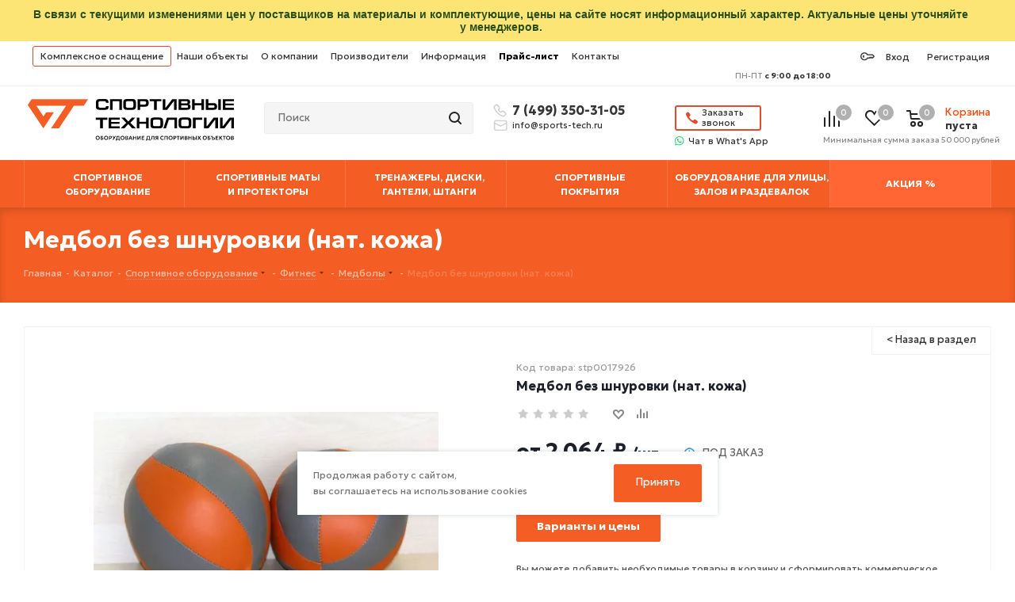

--- FILE ---
content_type: text/html; charset=UTF-8
request_url: https://sports-tech.ru/ajax/goals.php
body_size: 146
content:
{"ID":"25891","NAME":"\u041c\u0435\u0434\u0431\u043e\u043b \u0431\u0435\u0437 \u0448\u043d\u0443\u0440\u043e\u0432\u043a\u0438 (\u043d\u0430\u0442. \u043a\u043e\u0436\u0430)","PROPERTY_BRAND_VALUE":"100131","PROPERTY_BRAND_VALUE_ID":"1134278288","IBLOCK_SECTION_ID":"2743","BRAND":"NO BRAND","PRICE":"2064.00","CATEGORY":"\u0421\u043f\u043e\u0440\u0442\u0438\u0432\u043d\u043e\u0435 \u043e\u0431\u043e\u0440\u0443\u0434\u043e\u0432\u0430\u043d\u0438\u0435 \/ \u0424\u0438\u0442\u043d\u0435\u0441 \/ \u041c\u0435\u0434\u0431\u043e\u043b\u044b","SHOP_NAME":"\u0421\u043f\u043e\u0440\u0442\u0438\u0432\u043d\u044b\u0435 \u0442\u0435\u0445\u043d\u043e\u043b\u043e\u0433\u0438\u0438"}

--- FILE ---
content_type: text/html; charset=UTF-8
request_url: https://sports-tech.ru/ajax/getRecomendation.php
body_size: 4190
content:

            <ul class="tabs">
            <li data-code="RECOMENDATION" class="cur active"><span>Рекомендуем</span></li>
            <li class="stretch"></li>
        </ul>
    
	<ul class="viewed_navigation slider_navigation top_big custom_flex border"></ul>
	<div class="s_sale_gift_product_OQ3k9P show_un_props">
		<div class="all_wrapp s_sale_gift_product_OQ3k9P">
			<div class="content_inner tab flexslider loading_state shadow border custom_flex top_right" data-plugin-options='{"animation": "slide", "animationSpeed": 600, "directionNav": true, "controlNav" :false, "animationLoop": true, "slideshow": false, "controlsContainer": ".viewed_navigation", "counts": [4,3,3,2,1]}'>
				<ul class="tabs_slider slides">
																<li class="catalog_item visible" id="bx_3966226736_18378">
							<div class="inner_wrap">
								<div class="image_wrapper_block">
									<div class="stickers">
																																							</div>
																			<div class="like_icons">
																																																																						<div class="compare_item_button">
														<span title="Сравнить" class="compare_item to" data-iblock="1" data-item="18378" ><i></i></span>
														<span title="В сравнении" class="compare_item in added" style="display: none;" data-iblock="1" data-item="18378"><i></i></span>
													</div>
																																	</div>
																		<a href="/catalog/medboly/medbol-tent/" class="thumb shine" id="bx_3966226736_18378_pict">
																															<img data-lazyload class="lazyload"  data-src="/upload/resize_cache/webp/upload/iblock/a4b/medbol-tent-1-kg.webp" alt="Медбол (тент)" title="Медбол (тент)" />
																													</a>
									<div class="fast_view_block" data-event="jqm" data-param-form_id="fast_view" data-param-iblock_id="1" data-param-id="18378" data-param-item_href="%2Fcatalog%2Fmedboly%2Fmedbol-tent%2F" data-name="fast_view">Быстрый просмотр</div>
								</div>
								<div class="item_info N">
									<div class="item-title">
										<a href="/catalog/medboly/medbol-tent/" class="dark_link"><span>Медбол (тент)</span></a>
									</div>
																			<div class="rating">
											<!--'start_frame_cache_dv_18378'-->												
<div class="iblock-vote small">
<table class="table-no-border">
	<tr>
										<td><div  class="star-active star-empty" title="1"></div></td>
							<td><div  class="star-active star-empty" title="2"></div></td>
							<td><div  class="star-active star-empty" title="3"></div></td>
							<td><div  class="star-active star-empty" title="4"></div></td>
							<td><div  class="star-active star-empty" title="5"></div></td>
							</tr>
</table>
</div>											<!--'end_frame_cache_dv_18378'-->										</div>
																		<div class="sa_block">
										<div class="item-stock" id=bx_3966226736_18378_store_quantity><span class="icon stock"title="Отгрузка товара от 1 до 15 дней"></span><span class="value">В НАЛИЧИИ</span></div>									</div>
									<div class="cost prices clearfix">
										                                                                                    <span style="cursor: pointer; color: #cd4719; margin-right: 5px;" data-offers="N"
                                                  data-iblockid="1" data-quantity="1" data-props="" onclick="oneClickOrderPrice('18378', '1', this)">
                                                запросить цену
                                            </span>
                                        									</div>
																	</div>
								<div class="footer_button">
																																																	<div class="counter_wrapp ">
																						<div id="bx_3966226736_18378_basket_actions" class="button_block wide">
												<!--noindex-->
													<a class="btn btn-default basket read_more" rel="nofollow" href="/catalog/medboly/medbol-tent/" data-item="18378">Подробнее</a>												<!--/noindex-->
											</div>
										</div>
																	</div>
							</div>
						</li>
											<li class="catalog_item visible" id="bx_3966226736_18379">
							<div class="inner_wrap">
								<div class="image_wrapper_block">
									<div class="stickers">
																																							</div>
																			<div class="like_icons">
																																																																						<div class="compare_item_button">
														<span title="Сравнить" class="compare_item to" data-iblock="1" data-item="18379" ><i></i></span>
														<span title="В сравнении" class="compare_item in added" style="display: none;" data-iblock="1" data-item="18379"><i></i></span>
													</div>
																																	</div>
																		<a href="/catalog/medboly/medbol-totalbox-nat-kozha/" class="thumb shine" id="bx_3966226736_18379_pict">
																															<img data-lazyload class="lazyload"  data-src="/upload/resize_cache/webp/upload/iblock/36c/medbol-totalbox-mdk-nat-kozha-1-kg.webp" alt="Медбол TOTALBOX МДК (нат. кожа)" title="Медбол TOTALBOX МДК (нат. кожа)" />
																													</a>
									<div class="fast_view_block" data-event="jqm" data-param-form_id="fast_view" data-param-iblock_id="1" data-param-id="18379" data-param-item_href="%2Fcatalog%2Fmedboly%2Fmedbol-totalbox-nat-kozha%2F" data-name="fast_view">Быстрый просмотр</div>
								</div>
								<div class="item_info N">
									<div class="item-title">
										<a href="/catalog/medboly/medbol-totalbox-nat-kozha/" class="dark_link"><span>Медбол TOTALBOX МДК (нат. кожа)</span></a>
									</div>
																			<div class="rating">
											<!--'start_frame_cache_dv_18379'-->												
<div class="iblock-vote small">
<table class="table-no-border">
	<tr>
										<td><div  class="star-active star-empty" title="1"></div></td>
							<td><div  class="star-active star-empty" title="2"></div></td>
							<td><div  class="star-active star-empty" title="3"></div></td>
							<td><div  class="star-active star-empty" title="4"></div></td>
							<td><div  class="star-active star-empty" title="5"></div></td>
							</tr>
</table>
</div>											<!--'end_frame_cache_dv_18379'-->										</div>
																		<div class="sa_block">
										<div class="item-stock" id=bx_3966226736_18379_store_quantity><span class="icon stock"title="Отгрузка товара от 1 до 15 дней"></span><span class="value">В НАЛИЧИИ</span></div>									</div>
									<div class="cost prices clearfix">
										                                                                                    <span style="cursor: pointer; color: #cd4719; margin-right: 5px;" data-offers="N"
                                                  data-iblockid="1" data-quantity="1" data-props="" onclick="oneClickOrderPrice('18379', '1', this)">
                                                запросить цену
                                            </span>
                                        									</div>
																	</div>
								<div class="footer_button">
																																																	<div class="counter_wrapp ">
																						<div id="bx_3966226736_18379_basket_actions" class="button_block wide">
												<!--noindex-->
													<a class="btn btn-default basket read_more" rel="nofollow" href="/catalog/medboly/medbol-totalbox-nat-kozha/" data-item="18379">Подробнее</a>												<!--/noindex-->
											</div>
										</div>
																	</div>
							</div>
						</li>
											<li class="catalog_item visible" id="bx_3966226736_18380">
							<div class="inner_wrap">
								<div class="image_wrapper_block">
									<div class="stickers">
																																							</div>
																			<div class="like_icons">
																																																																						<div class="compare_item_button">
														<span title="Сравнить" class="compare_item to" data-iblock="1" data-item="18380" ><i></i></span>
														<span title="В сравнении" class="compare_item in added" style="display: none;" data-iblock="1" data-item="18380"><i></i></span>
													</div>
																																	</div>
																		<a href="/catalog/medboly/medbol-girya-totalbox-nat-kozha/" class="thumb shine" id="bx_3966226736_18380_pict">
																															<img data-lazyload class="lazyload"  data-src="/upload/resize_cache/webp/upload/iblock/32f/medbol-girya-totalbox-gr-nat-kozha-10-kg.webp" alt="Медбол-гиря TOTALBOX ГР (нат. кожа)" title="Медбол-гиря TOTALBOX ГР (нат. кожа)" />
																													</a>
									<div class="fast_view_block" data-event="jqm" data-param-form_id="fast_view" data-param-iblock_id="1" data-param-id="18380" data-param-item_href="%2Fcatalog%2Fmedboly%2Fmedbol-girya-totalbox-nat-kozha%2F" data-name="fast_view">Быстрый просмотр</div>
								</div>
								<div class="item_info N">
									<div class="item-title">
										<a href="/catalog/medboly/medbol-girya-totalbox-nat-kozha/" class="dark_link"><span>Медбол-гиря TOTALBOX ГР (нат. кожа)</span></a>
									</div>
																			<div class="rating">
											<!--'start_frame_cache_dv_18380'-->												
<div class="iblock-vote small">
<table class="table-no-border">
	<tr>
										<td><div  class="star-active star-empty" title="1"></div></td>
							<td><div  class="star-active star-empty" title="2"></div></td>
							<td><div  class="star-active star-empty" title="3"></div></td>
							<td><div  class="star-active star-empty" title="4"></div></td>
							<td><div  class="star-active star-empty" title="5"></div></td>
							</tr>
</table>
</div>											<!--'end_frame_cache_dv_18380'-->										</div>
																		<div class="sa_block">
										<div class="item-stock" id=bx_3966226736_18380_store_quantity><span class="icon stock"title="Отгрузка товара от 1 до 15 дней"></span><span class="value">В НАЛИЧИИ</span></div>									</div>
									<div class="cost prices clearfix">
										                                                                                    <span style="cursor: pointer; color: #cd4719; margin-right: 5px;" data-offers="N"
                                                  data-iblockid="1" data-quantity="1" data-props="" onclick="oneClickOrderPrice('18380', '1', this)">
                                                запросить цену
                                            </span>
                                        									</div>
																	</div>
								<div class="footer_button">
																																																	<div class="counter_wrapp ">
																						<div id="bx_3966226736_18380_basket_actions" class="button_block wide">
												<!--noindex-->
													<a class="btn btn-default basket read_more" rel="nofollow" href="/catalog/medboly/medbol-girya-totalbox-nat-kozha/" data-item="18380">Подробнее</a>												<!--/noindex-->
											</div>
										</div>
																	</div>
							</div>
						</li>
											<li class="catalog_item visible" id="bx_3966226736_18381">
							<div class="inner_wrap">
								<div class="image_wrapper_block">
									<div class="stickers">
																																							</div>
																			<div class="like_icons">
																																																																						<div class="compare_item_button">
														<span title="Сравнить" class="compare_item to" data-iblock="1" data-item="18381" ><i></i></span>
														<span title="В сравнении" class="compare_item in added" style="display: none;" data-iblock="1" data-item="18381"><i></i></span>
													</div>
																																	</div>
																		<a href="/catalog/medboly/medbol-torres-rezina/" class="thumb shine" id="bx_3966226736_18381_pict">
																															<img data-lazyload class="lazyload"  data-src="/upload/resize_cache/webp/upload/iblock/536/medbol-torres-rezina-1-kg.webp" alt="Медбол TORRES (резина)" title="Медбол TORRES (резина)" />
																													</a>
									<div class="fast_view_block" data-event="jqm" data-param-form_id="fast_view" data-param-iblock_id="1" data-param-id="18381" data-param-item_href="%2Fcatalog%2Fmedboly%2Fmedbol-torres-rezina%2F" data-name="fast_view">Быстрый просмотр</div>
								</div>
								<div class="item_info N">
									<div class="item-title">
										<a href="/catalog/medboly/medbol-torres-rezina/" class="dark_link"><span>Медбол TORRES (резина)</span></a>
									</div>
																			<div class="rating">
											<!--'start_frame_cache_dv_18381'-->												
<div class="iblock-vote small">
<table class="table-no-border">
	<tr>
															<td><div   class="star-active star-voted" title="1"></div></td>
																<td><div   class="star-active star-voted" title="2"></div></td>
																<td><div   class="star-active star-voted" title="3"></div></td>
																<td><div   class="star-active star-voted" title="4"></div></td>
																<td><div   class="star-active star-voted" title="5"></div></td>
											</tr>
</table>
</div>											<!--'end_frame_cache_dv_18381'-->										</div>
																		<div class="sa_block">
										<div class="item-stock" id=bx_3966226736_18381_store_quantity><span class="icon stock"title="Отгрузка товара от 1 до 15 дней"></span><span class="value">В НАЛИЧИИ</span></div>									</div>
									<div class="cost prices clearfix">
										                                                                                    <span style="cursor: pointer; color: #cd4719; margin-right: 5px;" data-offers="N"
                                                  data-iblockid="1" data-quantity="1" data-props="" onclick="oneClickOrderPrice('18381', '1', this)">
                                                запросить цену
                                            </span>
                                        									</div>
																	</div>
								<div class="footer_button">
																																																	<div class="counter_wrapp ">
																						<div id="bx_3966226736_18381_basket_actions" class="button_block wide">
												<!--noindex-->
													<a class="btn btn-default basket read_more" rel="nofollow" href="/catalog/medboly/medbol-torres-rezina/" data-item="18381">Подробнее</a>												<!--/noindex-->
											</div>
										</div>
																	</div>
							</div>
						</li>
											<li class="catalog_item visible" id="bx_3966226736_18383">
							<div class="inner_wrap">
								<div class="image_wrapper_block">
									<div class="stickers">
																																							</div>
																			<div class="like_icons">
																																																																						<div class="compare_item_button">
														<span title="Сравнить" class="compare_item to" data-iblock="1" data-item="18383" ><i></i></span>
														<span title="В сравнении" class="compare_item in added" style="display: none;" data-iblock="1" data-item="18383"><i></i></span>
													</div>
																																	</div>
																		<a href="/catalog/medboly/medbol-nat-kozha/" class="thumb shine" id="bx_3966226736_18383_pict">
																															<img data-lazyload class="lazyload"  data-src="/upload/resize_cache/webp/upload/iblock/bf0/medbol-nat-kozha-1-kg.webp" alt="Медбол (нат. кожа)" title="Медбол (нат. кожа)" />
																													</a>
									<div class="fast_view_block" data-event="jqm" data-param-form_id="fast_view" data-param-iblock_id="1" data-param-id="18383" data-param-item_href="%2Fcatalog%2Fmedboly%2Fmedbol-nat-kozha%2F" data-name="fast_view">Быстрый просмотр</div>
								</div>
								<div class="item_info N">
									<div class="item-title">
										<a href="/catalog/medboly/medbol-nat-kozha/" class="dark_link"><span>Медбол (нат. кожа)</span></a>
									</div>
																			<div class="rating">
											<!--'start_frame_cache_dv_18383'-->												
<div class="iblock-vote small">
<table class="table-no-border">
	<tr>
										<td><div  class="star-active star-empty" title="1"></div></td>
							<td><div  class="star-active star-empty" title="2"></div></td>
							<td><div  class="star-active star-empty" title="3"></div></td>
							<td><div  class="star-active star-empty" title="4"></div></td>
							<td><div  class="star-active star-empty" title="5"></div></td>
							</tr>
</table>
</div>											<!--'end_frame_cache_dv_18383'-->										</div>
																		<div class="sa_block">
										<div class="item-stock" id=bx_3966226736_18383_store_quantity><span class="icon stock"title="Отгрузка товара от 1 до 15 дней"></span><span class="value">В НАЛИЧИИ</span></div>									</div>
									<div class="cost prices clearfix">
										                                                                                    <span style="cursor: pointer; color: #cd4719; margin-right: 5px;" data-offers="N"
                                                  data-iblockid="1" data-quantity="1" data-props="" onclick="oneClickOrderPrice('18383', '1', this)">
                                                запросить цену
                                            </span>
                                        									</div>
																	</div>
								<div class="footer_button">
																																																	<div class="counter_wrapp ">
																						<div id="bx_3966226736_18383_basket_actions" class="button_block wide">
												<!--noindex-->
													<a class="btn btn-default basket read_more" rel="nofollow" href="/catalog/medboly/medbol-nat-kozha/" data-item="18383">Подробнее</a>												<!--/noindex-->
											</div>
										</div>
																	</div>
							</div>
						</li>
											<li class="catalog_item visible" id="bx_3966226736_25891">
							<div class="inner_wrap">
								<div class="image_wrapper_block">
									<div class="stickers">
																																							</div>
																			<div class="like_icons">
																																																																						<div class="compare_item_button">
														<span title="Сравнить" class="compare_item to" data-iblock="1" data-item="25891" ><i></i></span>
														<span title="В сравнении" class="compare_item in added" style="display: none;" data-iblock="1" data-item="25891"><i></i></span>
													</div>
																																	</div>
																		<a href="/catalog/medboly/medbol-bez-shnurovki-nat-kozha/" class="thumb shine" id="bx_3966226736_25891_pict">
																															<img data-lazyload class="lazyload"  data-src="/upload/resize_cache/webp/upload/iblock/390/medbol-bez-shnurovki-nat-kozha-1-kg.webp" alt="Медбол без шнуровки (нат. кожа)" title="Медбол без шнуровки (нат. кожа)" />
																													</a>
									<div class="fast_view_block" data-event="jqm" data-param-form_id="fast_view" data-param-iblock_id="1" data-param-id="25891" data-param-item_href="%2Fcatalog%2Fmedboly%2Fmedbol-bez-shnurovki-nat-kozha%2F" data-name="fast_view">Быстрый просмотр</div>
								</div>
								<div class="item_info N">
									<div class="item-title">
										<a href="/catalog/medboly/medbol-bez-shnurovki-nat-kozha/" class="dark_link"><span>Медбол без шнуровки (нат. кожа)</span></a>
									</div>
																			<div class="rating">
											<!--'start_frame_cache_dv_25891'-->												
<div class="iblock-vote small">
<table class="table-no-border">
	<tr>
										<td><div  class="star-active star-empty" title="1"></div></td>
							<td><div  class="star-active star-empty" title="2"></div></td>
							<td><div  class="star-active star-empty" title="3"></div></td>
							<td><div  class="star-active star-empty" title="4"></div></td>
							<td><div  class="star-active star-empty" title="5"></div></td>
							</tr>
</table>
</div>											<!--'end_frame_cache_dv_25891'-->										</div>
																		<div class="sa_block">
										<div class="item-stock" id=bx_3966226736_25891_store_quantity><span class="icon stock"title="Отгрузка товара от 1 до 15 дней"></span><span class="value">В НАЛИЧИИ</span></div>									</div>
									<div class="cost prices clearfix">
										                                                                                    <span style="cursor: pointer; color: #cd4719; margin-right: 5px;" data-offers="N"
                                                  data-iblockid="1" data-quantity="1" data-props="" onclick="oneClickOrderPrice('25891', '1', this)">
                                                запросить цену
                                            </span>
                                        									</div>
																	</div>
								<div class="footer_button">
																																																	<div class="counter_wrapp ">
																						<div id="bx_3966226736_25891_basket_actions" class="button_block wide">
												<!--noindex-->
													<a class="btn btn-default basket read_more" rel="nofollow" href="/catalog/medboly/medbol-bez-shnurovki-nat-kozha/" data-item="25891">Подробнее</a>												<!--/noindex-->
											</div>
										</div>
																	</div>
							</div>
						</li>
											<li class="catalog_item visible" id="bx_3966226736_26827">
							<div class="inner_wrap">
								<div class="image_wrapper_block">
									<div class="stickers">
																																							</div>
																			<div class="like_icons">
																																																																						<div class="compare_item_button">
														<span title="Сравнить" class="compare_item to" data-iblock="1" data-item="26827" ><i></i></span>
														<span title="В сравнении" class="compare_item in added" style="display: none;" data-iblock="1" data-item="26827"><i></i></span>
													</div>
																																	</div>
																		<a href="/catalog/medboly/medbol-dlya-krossfita-11-kg/" class="thumb shine" id="bx_3966226736_26827_pict">
																															<img data-lazyload class="lazyload"  data-src="/upload/iblock/15c/medbol-dlya-krossfita-11-kg.jpeg" alt="Медбол для кроссфита 11 кг" title="Медбол для кроссфита 11 кг" />
																													</a>
									<div class="fast_view_block" data-event="jqm" data-param-form_id="fast_view" data-param-iblock_id="1" data-param-id="26827" data-param-item_href="%2Fcatalog%2Fmedboly%2Fmedbol-dlya-krossfita-11-kg%2F" data-name="fast_view">Быстрый просмотр</div>
								</div>
								<div class="item_info N">
									<div class="item-title">
										<a href="/catalog/medboly/medbol-dlya-krossfita-11-kg/" class="dark_link"><span>Медбол для кроссфита 11 кг</span></a>
									</div>
																			<div class="rating">
											<!--'start_frame_cache_dv_26827'-->												
<div class="iblock-vote small">
<table class="table-no-border">
	<tr>
										<td><div  class="star-active star-empty" title="1"></div></td>
							<td><div  class="star-active star-empty" title="2"></div></td>
							<td><div  class="star-active star-empty" title="3"></div></td>
							<td><div  class="star-active star-empty" title="4"></div></td>
							<td><div  class="star-active star-empty" title="5"></div></td>
							</tr>
</table>
</div>											<!--'end_frame_cache_dv_26827'-->										</div>
																		<div class="sa_block">
										<div class="item-stock" id=bx_3966226736_26827_store_quantity><span class="icon stock"title="Отгрузка товара от 1 до 15 дней"></span><span class="value">В НАЛИЧИИ</span></div>									</div>
									<div class="cost prices clearfix">
										                                                                                    <span style="cursor: pointer; color: #cd4719; margin-right: 5px;" data-offers="N"
                                                  data-iblockid="1" data-quantity="1" data-props="" onclick="oneClickOrderPrice('26827', '1', this)">
                                                запросить цену
                                            </span>
                                        									</div>
																	</div>
								<div class="footer_button">
																																																	<div class="counter_wrapp ">
																						<div id="bx_3966226736_26827_basket_actions" class="button_block wide">
												<!--noindex-->
													<a class="btn btn-default basket read_more" rel="nofollow" href="/catalog/medboly/medbol-dlya-krossfita-11-kg/" data-item="26827">Подробнее</a>												<!--/noindex-->
											</div>
										</div>
																	</div>
							</div>
						</li>
											<li class="catalog_item visible" id="bx_3966226736_26830">
							<div class="inner_wrap">
								<div class="image_wrapper_block">
									<div class="stickers">
																																							</div>
																			<div class="like_icons">
																																																																						<div class="compare_item_button">
														<span title="Сравнить" class="compare_item to" data-iblock="1" data-item="26830" ><i></i></span>
														<span title="В сравнении" class="compare_item in added" style="display: none;" data-iblock="1" data-item="26830"><i></i></span>
													</div>
																																	</div>
																		<a href="/catalog/medboly/medbol-dlya-krossfita-6-kg/" class="thumb shine" id="bx_3966226736_26830_pict">
																															<img data-lazyload class="lazyload"  data-src="/upload/iblock/42e/medbol-dlya-krossfita-6-kg.jpeg" alt="Медбол для кроссфита 6 кг" title="Медбол для кроссфита 6 кг" />
																													</a>
									<div class="fast_view_block" data-event="jqm" data-param-form_id="fast_view" data-param-iblock_id="1" data-param-id="26830" data-param-item_href="%2Fcatalog%2Fmedboly%2Fmedbol-dlya-krossfita-6-kg%2F" data-name="fast_view">Быстрый просмотр</div>
								</div>
								<div class="item_info N">
									<div class="item-title">
										<a href="/catalog/medboly/medbol-dlya-krossfita-6-kg/" class="dark_link"><span>Медбол для кроссфита 6 кг</span></a>
									</div>
																			<div class="rating">
											<!--'start_frame_cache_dv_26830'-->												
<div class="iblock-vote small">
<table class="table-no-border">
	<tr>
										<td><div  class="star-active star-empty" title="1"></div></td>
							<td><div  class="star-active star-empty" title="2"></div></td>
							<td><div  class="star-active star-empty" title="3"></div></td>
							<td><div  class="star-active star-empty" title="4"></div></td>
							<td><div  class="star-active star-empty" title="5"></div></td>
							</tr>
</table>
</div>											<!--'end_frame_cache_dv_26830'-->										</div>
																		<div class="sa_block">
										<div class="item-stock" id=bx_3966226736_26830_store_quantity><span class="icon stock"title="Отгрузка товара от 1 до 15 дней"></span><span class="value">В НАЛИЧИИ</span></div>									</div>
									<div class="cost prices clearfix">
										                                                                                    <span style="cursor: pointer; color: #cd4719; margin-right: 5px;" data-offers="N"
                                                  data-iblockid="1" data-quantity="1" data-props="" onclick="oneClickOrderPrice('26830', '1', this)">
                                                запросить цену
                                            </span>
                                        									</div>
																	</div>
								<div class="footer_button">
																																																	<div class="counter_wrapp ">
																						<div id="bx_3966226736_26830_basket_actions" class="button_block wide">
												<!--noindex-->
													<a class="btn btn-default basket read_more" rel="nofollow" href="/catalog/medboly/medbol-dlya-krossfita-6-kg/" data-item="26830">Подробнее</a>												<!--/noindex-->
											</div>
										</div>
																	</div>
							</div>
						</li>
											<li class="catalog_item visible" id="bx_3966226736_26831">
							<div class="inner_wrap">
								<div class="image_wrapper_block">
									<div class="stickers">
																																							</div>
																			<div class="like_icons">
																																																																						<div class="compare_item_button">
														<span title="Сравнить" class="compare_item to" data-iblock="1" data-item="26831" ><i></i></span>
														<span title="В сравнении" class="compare_item in added" style="display: none;" data-iblock="1" data-item="26831"><i></i></span>
													</div>
																																	</div>
																		<a href="/catalog/medboly/medbol-dlya-krossfita-7-kg/" class="thumb shine" id="bx_3966226736_26831_pict">
																															<img data-lazyload class="lazyload"  data-src="/upload/iblock/d38/medbol-dlya-krossfita-7-kg.jpeg" alt="Медбол для кроссфита 7 кг" title="Медбол для кроссфита 7 кг" />
																													</a>
									<div class="fast_view_block" data-event="jqm" data-param-form_id="fast_view" data-param-iblock_id="1" data-param-id="26831" data-param-item_href="%2Fcatalog%2Fmedboly%2Fmedbol-dlya-krossfita-7-kg%2F" data-name="fast_view">Быстрый просмотр</div>
								</div>
								<div class="item_info N">
									<div class="item-title">
										<a href="/catalog/medboly/medbol-dlya-krossfita-7-kg/" class="dark_link"><span>Медбол для кроссфита 7 кг</span></a>
									</div>
																			<div class="rating">
											<!--'start_frame_cache_dv_26831'-->												
<div class="iblock-vote small">
<table class="table-no-border">
	<tr>
										<td><div  class="star-active star-empty" title="1"></div></td>
							<td><div  class="star-active star-empty" title="2"></div></td>
							<td><div  class="star-active star-empty" title="3"></div></td>
							<td><div  class="star-active star-empty" title="4"></div></td>
							<td><div  class="star-active star-empty" title="5"></div></td>
							</tr>
</table>
</div>											<!--'end_frame_cache_dv_26831'-->										</div>
																		<div class="sa_block">
										<div class="item-stock" id=bx_3966226736_26831_store_quantity><span class="icon stock"title="Отгрузка товара от 1 до 15 дней"></span><span class="value">В НАЛИЧИИ</span></div>									</div>
									<div class="cost prices clearfix">
										                                                                                    <span style="cursor: pointer; color: #cd4719; margin-right: 5px;" data-offers="N"
                                                  data-iblockid="1" data-quantity="1" data-props="" onclick="oneClickOrderPrice('26831', '1', this)">
                                                запросить цену
                                            </span>
                                        									</div>
																	</div>
								<div class="footer_button">
																																																	<div class="counter_wrapp ">
																						<div id="bx_3966226736_26831_basket_actions" class="button_block wide">
												<!--noindex-->
													<a class="btn btn-default basket read_more" rel="nofollow" href="/catalog/medboly/medbol-dlya-krossfita-7-kg/" data-item="26831">Подробнее</a>												<!--/noindex-->
											</div>
										</div>
																	</div>
							</div>
						</li>
											<li class="catalog_item visible" id="bx_3966226736_26832">
							<div class="inner_wrap">
								<div class="image_wrapper_block">
									<div class="stickers">
																																							</div>
																			<div class="like_icons">
																																																																						<div class="compare_item_button">
														<span title="Сравнить" class="compare_item to" data-iblock="1" data-item="26832" ><i></i></span>
														<span title="В сравнении" class="compare_item in added" style="display: none;" data-iblock="1" data-item="26832"><i></i></span>
													</div>
																																	</div>
																		<a href="/catalog/medboly/medbol-dlya-krossfita-8-kg/" class="thumb shine" id="bx_3966226736_26832_pict">
																															<img data-lazyload class="lazyload"  data-src="/upload/iblock/b6e/medbol-dlya-krossfita-8-kg.jpeg" alt="Медбол для кроссфита 8 кг" title="Медбол для кроссфита 8 кг" />
																													</a>
									<div class="fast_view_block" data-event="jqm" data-param-form_id="fast_view" data-param-iblock_id="1" data-param-id="26832" data-param-item_href="%2Fcatalog%2Fmedboly%2Fmedbol-dlya-krossfita-8-kg%2F" data-name="fast_view">Быстрый просмотр</div>
								</div>
								<div class="item_info N">
									<div class="item-title">
										<a href="/catalog/medboly/medbol-dlya-krossfita-8-kg/" class="dark_link"><span>Медбол для кроссфита 8 кг</span></a>
									</div>
																			<div class="rating">
											<!--'start_frame_cache_dv_26832'-->												
<div class="iblock-vote small">
<table class="table-no-border">
	<tr>
										<td><div  class="star-active star-empty" title="1"></div></td>
							<td><div  class="star-active star-empty" title="2"></div></td>
							<td><div  class="star-active star-empty" title="3"></div></td>
							<td><div  class="star-active star-empty" title="4"></div></td>
							<td><div  class="star-active star-empty" title="5"></div></td>
							</tr>
</table>
</div>											<!--'end_frame_cache_dv_26832'-->										</div>
																		<div class="sa_block">
										<div class="item-stock" id=bx_3966226736_26832_store_quantity><span class="icon stock"title="Отгрузка товара от 1 до 15 дней"></span><span class="value">В НАЛИЧИИ</span></div>									</div>
									<div class="cost prices clearfix">
										                                                                                    <span style="cursor: pointer; color: #cd4719; margin-right: 5px;" data-offers="N"
                                                  data-iblockid="1" data-quantity="1" data-props="" onclick="oneClickOrderPrice('26832', '1', this)">
                                                запросить цену
                                            </span>
                                        									</div>
																	</div>
								<div class="footer_button">
																																																	<div class="counter_wrapp ">
																						<div id="bx_3966226736_26832_basket_actions" class="button_block wide">
												<!--noindex-->
													<a class="btn btn-default basket read_more" rel="nofollow" href="/catalog/medboly/medbol-dlya-krossfita-8-kg/" data-item="26832">Подробнее</a>												<!--/noindex-->
											</div>
										</div>
																	</div>
							</div>
						</li>
											<li class="catalog_item visible" id="bx_3966226736_26833">
							<div class="inner_wrap">
								<div class="image_wrapper_block">
									<div class="stickers">
																																							</div>
																			<div class="like_icons">
																																																																						<div class="compare_item_button">
														<span title="Сравнить" class="compare_item to" data-iblock="1" data-item="26833" ><i></i></span>
														<span title="В сравнении" class="compare_item in added" style="display: none;" data-iblock="1" data-item="26833"><i></i></span>
													</div>
																																	</div>
																		<a href="/catalog/medboly/medbol-dlya-krossfita-10-kg/" class="thumb shine" id="bx_3966226736_26833_pict">
																															<img data-lazyload class="lazyload"  data-src="/upload/iblock/440/medbol-dlya-krossfita-10-kg.jpeg" alt="Медбол для кроссфита 10 кг" title="Медбол для кроссфита 10 кг" />
																													</a>
									<div class="fast_view_block" data-event="jqm" data-param-form_id="fast_view" data-param-iblock_id="1" data-param-id="26833" data-param-item_href="%2Fcatalog%2Fmedboly%2Fmedbol-dlya-krossfita-10-kg%2F" data-name="fast_view">Быстрый просмотр</div>
								</div>
								<div class="item_info N">
									<div class="item-title">
										<a href="/catalog/medboly/medbol-dlya-krossfita-10-kg/" class="dark_link"><span>Медбол для кроссфита 10 кг</span></a>
									</div>
																			<div class="rating">
											<!--'start_frame_cache_dv_26833'-->												
<div class="iblock-vote small">
<table class="table-no-border">
	<tr>
										<td><div  class="star-active star-empty" title="1"></div></td>
							<td><div  class="star-active star-empty" title="2"></div></td>
							<td><div  class="star-active star-empty" title="3"></div></td>
							<td><div  class="star-active star-empty" title="4"></div></td>
							<td><div  class="star-active star-empty" title="5"></div></td>
							</tr>
</table>
</div>											<!--'end_frame_cache_dv_26833'-->										</div>
																		<div class="sa_block">
										<div class="item-stock" id=bx_3966226736_26833_store_quantity><span class="icon stock"title="Отгрузка товара от 1 до 15 дней"></span><span class="value">В НАЛИЧИИ</span></div>									</div>
									<div class="cost prices clearfix">
										                                                                                    <span style="cursor: pointer; color: #cd4719; margin-right: 5px;" data-offers="N"
                                                  data-iblockid="1" data-quantity="1" data-props="" onclick="oneClickOrderPrice('26833', '1', this)">
                                                запросить цену
                                            </span>
                                        									</div>
																	</div>
								<div class="footer_button">
																																																	<div class="counter_wrapp ">
																						<div id="bx_3966226736_26833_basket_actions" class="button_block wide">
												<!--noindex-->
													<a class="btn btn-default basket read_more" rel="nofollow" href="/catalog/medboly/medbol-dlya-krossfita-10-kg/" data-item="26833">Подробнее</a>												<!--/noindex-->
											</div>
										</div>
																	</div>
							</div>
						</li>
											<li class="catalog_item visible" id="bx_3966226736_26834">
							<div class="inner_wrap">
								<div class="image_wrapper_block">
									<div class="stickers">
																																							</div>
																			<div class="like_icons">
																																																																						<div class="compare_item_button">
														<span title="Сравнить" class="compare_item to" data-iblock="1" data-item="26834" ><i></i></span>
														<span title="В сравнении" class="compare_item in added" style="display: none;" data-iblock="1" data-item="26834"><i></i></span>
													</div>
																																	</div>
																		<a href="/catalog/medboly/medbol-dlya-krossfita-5-kg/" class="thumb shine" id="bx_3966226736_26834_pict">
																															<img data-lazyload class="lazyload"  data-src="/upload/iblock/35a/medbol-dlya-krossfita-5-kg.jpeg" alt="Медбол для кроссфита 5 кг" title="Медбол для кроссфита 5 кг" />
																													</a>
									<div class="fast_view_block" data-event="jqm" data-param-form_id="fast_view" data-param-iblock_id="1" data-param-id="26834" data-param-item_href="%2Fcatalog%2Fmedboly%2Fmedbol-dlya-krossfita-5-kg%2F" data-name="fast_view">Быстрый просмотр</div>
								</div>
								<div class="item_info N">
									<div class="item-title">
										<a href="/catalog/medboly/medbol-dlya-krossfita-5-kg/" class="dark_link"><span>Медбол для кроссфита 5 кг</span></a>
									</div>
																			<div class="rating">
											<!--'start_frame_cache_dv_26834'-->												
<div class="iblock-vote small">
<table class="table-no-border">
	<tr>
										<td><div  class="star-active star-empty" title="1"></div></td>
							<td><div  class="star-active star-empty" title="2"></div></td>
							<td><div  class="star-active star-empty" title="3"></div></td>
							<td><div  class="star-active star-empty" title="4"></div></td>
							<td><div  class="star-active star-empty" title="5"></div></td>
							</tr>
</table>
</div>											<!--'end_frame_cache_dv_26834'-->										</div>
																		<div class="sa_block">
										<div class="item-stock" id=bx_3966226736_26834_store_quantity><span class="icon stock"title="Отгрузка товара от 1 до 15 дней"></span><span class="value">В НАЛИЧИИ</span></div>									</div>
									<div class="cost prices clearfix">
										                                                                                    <span style="cursor: pointer; color: #cd4719; margin-right: 5px;" data-offers="N"
                                                  data-iblockid="1" data-quantity="1" data-props="" onclick="oneClickOrderPrice('26834', '1', this)">
                                                запросить цену
                                            </span>
                                        									</div>
																	</div>
								<div class="footer_button">
																																																	<div class="counter_wrapp ">
																						<div id="bx_3966226736_26834_basket_actions" class="button_block wide">
												<!--noindex-->
													<a class="btn btn-default basket read_more" rel="nofollow" href="/catalog/medboly/medbol-dlya-krossfita-5-kg/" data-item="26834">Подробнее</a>												<!--/noindex-->
											</div>
										</div>
																	</div>
							</div>
						</li>
											<li class="catalog_item visible" id="bx_3966226736_26835">
							<div class="inner_wrap">
								<div class="image_wrapper_block">
									<div class="stickers">
																																							</div>
																			<div class="like_icons">
																																																																						<div class="compare_item_button">
														<span title="Сравнить" class="compare_item to" data-iblock="1" data-item="26835" ><i></i></span>
														<span title="В сравнении" class="compare_item in added" style="display: none;" data-iblock="1" data-item="26835"><i></i></span>
													</div>
																																	</div>
																		<a href="/catalog/medboly/medbol-dlya-krossfita-4-kg/" class="thumb shine" id="bx_3966226736_26835_pict">
																															<img data-lazyload class="lazyload"  data-src="/upload/iblock/494/medbol-dlya-krossfita-4-kg.jpeg" alt="Медбол для кроссфита 4 кг" title="Медбол для кроссфита 4 кг" />
																													</a>
									<div class="fast_view_block" data-event="jqm" data-param-form_id="fast_view" data-param-iblock_id="1" data-param-id="26835" data-param-item_href="%2Fcatalog%2Fmedboly%2Fmedbol-dlya-krossfita-4-kg%2F" data-name="fast_view">Быстрый просмотр</div>
								</div>
								<div class="item_info N">
									<div class="item-title">
										<a href="/catalog/medboly/medbol-dlya-krossfita-4-kg/" class="dark_link"><span>Медбол для кроссфита 4 кг</span></a>
									</div>
																			<div class="rating">
											<!--'start_frame_cache_dv_26835'-->												
<div class="iblock-vote small">
<table class="table-no-border">
	<tr>
										<td><div  class="star-active star-empty" title="1"></div></td>
							<td><div  class="star-active star-empty" title="2"></div></td>
							<td><div  class="star-active star-empty" title="3"></div></td>
							<td><div  class="star-active star-empty" title="4"></div></td>
							<td><div  class="star-active star-empty" title="5"></div></td>
							</tr>
</table>
</div>											<!--'end_frame_cache_dv_26835'-->										</div>
																		<div class="sa_block">
										<div class="item-stock" id=bx_3966226736_26835_store_quantity><span class="icon stock"title="Отгрузка товара от 1 до 15 дней"></span><span class="value">В НАЛИЧИИ</span></div>									</div>
									<div class="cost prices clearfix">
										                                                                                    <span style="cursor: pointer; color: #cd4719; margin-right: 5px;" data-offers="N"
                                                  data-iblockid="1" data-quantity="1" data-props="" onclick="oneClickOrderPrice('26835', '1', this)">
                                                запросить цену
                                            </span>
                                        									</div>
																	</div>
								<div class="footer_button">
																																																	<div class="counter_wrapp ">
																						<div id="bx_3966226736_26835_basket_actions" class="button_block wide">
												<!--noindex-->
													<a class="btn btn-default basket read_more" rel="nofollow" href="/catalog/medboly/medbol-dlya-krossfita-4-kg/" data-item="26835">Подробнее</a>												<!--/noindex-->
											</div>
										</div>
																	</div>
							</div>
						</li>
											<li class="catalog_item visible" id="bx_3966226736_26836">
							<div class="inner_wrap">
								<div class="image_wrapper_block">
									<div class="stickers">
																																							</div>
																			<div class="like_icons">
																																																																						<div class="compare_item_button">
														<span title="Сравнить" class="compare_item to" data-iblock="1" data-item="26836" ><i></i></span>
														<span title="В сравнении" class="compare_item in added" style="display: none;" data-iblock="1" data-item="26836"><i></i></span>
													</div>
																																	</div>
																		<a href="/catalog/medboly/medbol-dlya-krossfita-12-kg/" class="thumb shine" id="bx_3966226736_26836_pict">
																															<img data-lazyload class="lazyload"  data-src="/upload/iblock/e14/medbol-dlya-krossfita-12-kg.jpeg" alt="Медбол для кроссфита 12 кг" title="Медбол для кроссфита 12 кг" />
																													</a>
									<div class="fast_view_block" data-event="jqm" data-param-form_id="fast_view" data-param-iblock_id="1" data-param-id="26836" data-param-item_href="%2Fcatalog%2Fmedboly%2Fmedbol-dlya-krossfita-12-kg%2F" data-name="fast_view">Быстрый просмотр</div>
								</div>
								<div class="item_info N">
									<div class="item-title">
										<a href="/catalog/medboly/medbol-dlya-krossfita-12-kg/" class="dark_link"><span>Медбол для кроссфита 12 кг</span></a>
									</div>
																			<div class="rating">
											<!--'start_frame_cache_dv_26836'-->												
<div class="iblock-vote small">
<table class="table-no-border">
	<tr>
										<td><div  class="star-active star-empty" title="1"></div></td>
							<td><div  class="star-active star-empty" title="2"></div></td>
							<td><div  class="star-active star-empty" title="3"></div></td>
							<td><div  class="star-active star-empty" title="4"></div></td>
							<td><div  class="star-active star-empty" title="5"></div></td>
							</tr>
</table>
</div>											<!--'end_frame_cache_dv_26836'-->										</div>
																		<div class="sa_block">
										<div class="item-stock" id=bx_3966226736_26836_store_quantity><span class="icon stock"title="Отгрузка товара от 1 до 15 дней"></span><span class="value">В НАЛИЧИИ</span></div>									</div>
									<div class="cost prices clearfix">
										                                                                                    <span style="cursor: pointer; color: #cd4719; margin-right: 5px;" data-offers="N"
                                                  data-iblockid="1" data-quantity="1" data-props="" onclick="oneClickOrderPrice('26836', '1', this)">
                                                запросить цену
                                            </span>
                                        									</div>
																	</div>
								<div class="footer_button">
																																																	<div class="counter_wrapp ">
																						<div id="bx_3966226736_26836_basket_actions" class="button_block wide">
												<!--noindex-->
													<a class="btn btn-default basket read_more" rel="nofollow" href="/catalog/medboly/medbol-dlya-krossfita-12-kg/" data-item="26836">Подробнее</a>												<!--/noindex-->
											</div>
										</div>
																	</div>
							</div>
						</li>
											<li class="catalog_item visible" id="bx_3966226736_26837">
							<div class="inner_wrap">
								<div class="image_wrapper_block">
									<div class="stickers">
																																							</div>
																			<div class="like_icons">
																																																																						<div class="compare_item_button">
														<span title="Сравнить" class="compare_item to" data-iblock="1" data-item="26837" ><i></i></span>
														<span title="В сравнении" class="compare_item in added" style="display: none;" data-iblock="1" data-item="26837"><i></i></span>
													</div>
																																	</div>
																		<a href="/catalog/medboly/medbol-dlya-krossfita-3-kg/" class="thumb shine" id="bx_3966226736_26837_pict">
																															<img data-lazyload class="lazyload"  data-src="/upload/iblock/50c/medbol-dlya-krossfita-3-kg.jpeg" alt="Медбол для кроссфита 3 кг" title="Медбол для кроссфита 3 кг" />
																													</a>
									<div class="fast_view_block" data-event="jqm" data-param-form_id="fast_view" data-param-iblock_id="1" data-param-id="26837" data-param-item_href="%2Fcatalog%2Fmedboly%2Fmedbol-dlya-krossfita-3-kg%2F" data-name="fast_view">Быстрый просмотр</div>
								</div>
								<div class="item_info N">
									<div class="item-title">
										<a href="/catalog/medboly/medbol-dlya-krossfita-3-kg/" class="dark_link"><span>Медбол для кроссфита 3 кг</span></a>
									</div>
																			<div class="rating">
											<!--'start_frame_cache_dv_26837'-->												
<div class="iblock-vote small">
<table class="table-no-border">
	<tr>
										<td><div  class="star-active star-empty" title="1"></div></td>
							<td><div  class="star-active star-empty" title="2"></div></td>
							<td><div  class="star-active star-empty" title="3"></div></td>
							<td><div  class="star-active star-empty" title="4"></div></td>
							<td><div  class="star-active star-empty" title="5"></div></td>
							</tr>
</table>
</div>											<!--'end_frame_cache_dv_26837'-->										</div>
																		<div class="sa_block">
										<div class="item-stock" id=bx_3966226736_26837_store_quantity><span class="icon stock"title="Отгрузка товара от 1 до 15 дней"></span><span class="value">В НАЛИЧИИ</span></div>									</div>
									<div class="cost prices clearfix">
										                                                                                    <span style="cursor: pointer; color: #cd4719; margin-right: 5px;" data-offers="N"
                                                  data-iblockid="1" data-quantity="1" data-props="" onclick="oneClickOrderPrice('26837', '1', this)">
                                                запросить цену
                                            </span>
                                        									</div>
																	</div>
								<div class="footer_button">
																																																	<div class="counter_wrapp ">
																						<div id="bx_3966226736_26837_basket_actions" class="button_block wide">
												<!--noindex-->
													<a class="btn btn-default basket read_more" rel="nofollow" href="/catalog/medboly/medbol-dlya-krossfita-3-kg/" data-item="26837">Подробнее</a>												<!--/noindex-->
											</div>
										</div>
																	</div>
							</div>
						</li>
											<li class="catalog_item visible" id="bx_3966226736_26842">
							<div class="inner_wrap">
								<div class="image_wrapper_block">
									<div class="stickers">
																																							</div>
																			<div class="like_icons">
																																																																						<div class="compare_item_button">
														<span title="Сравнить" class="compare_item to" data-iblock="1" data-item="26842" ><i></i></span>
														<span title="В сравнении" class="compare_item in added" style="display: none;" data-iblock="1" data-item="26842"><i></i></span>
													</div>
																																	</div>
																		<a href="/catalog/medboly/medbol-dlya-krossfita-9-kg/" class="thumb shine" id="bx_3966226736_26842_pict">
																															<img data-lazyload class="lazyload"  data-src="/upload/iblock/956/medbol-dlya-krossfita-9-kg.jpeg" alt="Медбол для кроссфита 9 кг" title="Медбол для кроссфита 9 кг" />
																													</a>
									<div class="fast_view_block" data-event="jqm" data-param-form_id="fast_view" data-param-iblock_id="1" data-param-id="26842" data-param-item_href="%2Fcatalog%2Fmedboly%2Fmedbol-dlya-krossfita-9-kg%2F" data-name="fast_view">Быстрый просмотр</div>
								</div>
								<div class="item_info N">
									<div class="item-title">
										<a href="/catalog/medboly/medbol-dlya-krossfita-9-kg/" class="dark_link"><span>Медбол для кроссфита 9 кг</span></a>
									</div>
																			<div class="rating">
											<!--'start_frame_cache_dv_26842'-->												
<div class="iblock-vote small">
<table class="table-no-border">
	<tr>
										<td><div  class="star-active star-empty" title="1"></div></td>
							<td><div  class="star-active star-empty" title="2"></div></td>
							<td><div  class="star-active star-empty" title="3"></div></td>
							<td><div  class="star-active star-empty" title="4"></div></td>
							<td><div  class="star-active star-empty" title="5"></div></td>
							</tr>
</table>
</div>											<!--'end_frame_cache_dv_26842'-->										</div>
																		<div class="sa_block">
										<div class="item-stock" id=bx_3966226736_26842_store_quantity><span class="icon stock"title="Отгрузка товара от 1 до 15 дней"></span><span class="value">В НАЛИЧИИ</span></div>									</div>
									<div class="cost prices clearfix">
										                                                                                    <span style="cursor: pointer; color: #cd4719; margin-right: 5px;" data-offers="N"
                                                  data-iblockid="1" data-quantity="1" data-props="" onclick="oneClickOrderPrice('26842', '1', this)">
                                                запросить цену
                                            </span>
                                        									</div>
																	</div>
								<div class="footer_button">
																																																	<div class="counter_wrapp ">
																						<div id="bx_3966226736_26842_basket_actions" class="button_block wide">
												<!--noindex-->
													<a class="btn btn-default basket read_more" rel="nofollow" href="/catalog/medboly/medbol-dlya-krossfita-9-kg/" data-item="26842">Подробнее</a>												<!--/noindex-->
											</div>
										</div>
																	</div>
							</div>
						</li>
											<li class="catalog_item visible" id="bx_3966226736_32767">
							<div class="inner_wrap">
								<div class="image_wrapper_block">
									<div class="stickers">
																																							</div>
																			<div class="like_icons">
																																																																						<div class="compare_item_button">
														<span title="Сравнить" class="compare_item to" data-iblock="1" data-item="32767" ><i></i></span>
														<span title="В сравнении" class="compare_item in added" style="display: none;" data-iblock="1" data-item="32767"><i></i></span>
													</div>
																																	</div>
																		<a href="/catalog/medboly/medbol-isk-kozha/" class="thumb shine" id="bx_3966226736_32767_pict">
																															<img data-lazyload class="lazyload"  data-src="/upload/resize_cache/webp/upload/iblock/a0f/medbol-isk-kozha-1-kg.webp" alt="Медбол (иск.кожа)" title="Медбол (иск.кожа)" />
																													</a>
									<div class="fast_view_block" data-event="jqm" data-param-form_id="fast_view" data-param-iblock_id="1" data-param-id="32767" data-param-item_href="%2Fcatalog%2Fmedboly%2Fmedbol-isk-kozha%2F" data-name="fast_view">Быстрый просмотр</div>
								</div>
								<div class="item_info N">
									<div class="item-title">
										<a href="/catalog/medboly/medbol-isk-kozha/" class="dark_link"><span>Медбол (иск.кожа)</span></a>
									</div>
																			<div class="rating">
											<!--'start_frame_cache_dv_32767'-->												
<div class="iblock-vote small">
<table class="table-no-border">
	<tr>
										<td><div  class="star-active star-empty" title="1"></div></td>
							<td><div  class="star-active star-empty" title="2"></div></td>
							<td><div  class="star-active star-empty" title="3"></div></td>
							<td><div  class="star-active star-empty" title="4"></div></td>
							<td><div  class="star-active star-empty" title="5"></div></td>
							</tr>
</table>
</div>											<!--'end_frame_cache_dv_32767'-->										</div>
																		<div class="sa_block">
										<div class="item-stock" id=bx_3966226736_32767_store_quantity><span class="icon stock"title="Отгрузка товара от 1 до 15 дней"></span><span class="value">В НАЛИЧИИ</span></div>									</div>
									<div class="cost prices clearfix">
										                                                                                    <span style="cursor: pointer; color: #cd4719; margin-right: 5px;" data-offers="N"
                                                  data-iblockid="1" data-quantity="1" data-props="" onclick="oneClickOrderPrice('32767', '1', this)">
                                                запросить цену
                                            </span>
                                        									</div>
																	</div>
								<div class="footer_button">
																																																	<div class="counter_wrapp ">
																						<div id="bx_3966226736_32767_basket_actions" class="button_block wide">
												<!--noindex-->
													<a class="btn btn-default basket read_more" rel="nofollow" href="/catalog/medboly/medbol-isk-kozha/" data-item="32767">Подробнее</a>												<!--/noindex-->
											</div>
										</div>
																	</div>
							</div>
						</li>
											<li class="catalog_item visible" id="bx_3966226736_95316">
							<div class="inner_wrap">
								<div class="image_wrapper_block">
									<div class="stickers">
																																							</div>
																			<div class="like_icons">
																																																																						<div class="compare_item_button">
														<span title="Сравнить" class="compare_item to" data-iblock="1" data-item="95316" ><i></i></span>
														<span title="В сравнении" class="compare_item in added" style="display: none;" data-iblock="1" data-item="95316"><i></i></span>
													</div>
																																	</div>
																		<a href="/catalog/medboly/medbol-dlya-krossfita-premium-ufc/" class="thumb shine" id="bx_3966226736_95316_pict">
																															<img data-lazyload class="lazyload"  data-src="/upload/resize_cache/webp/upload/iblock/b97/medbol-dlya-krossfita-premium-ufc-1-kg.webp" alt="Медбол для кроссфита Premium UFC" title="Медбол для кроссфита Premium UFC" />
																													</a>
									<div class="fast_view_block" data-event="jqm" data-param-form_id="fast_view" data-param-iblock_id="1" data-param-id="95316" data-param-item_href="%2Fcatalog%2Fmedboly%2Fmedbol-dlya-krossfita-premium-ufc%2F" data-name="fast_view">Быстрый просмотр</div>
								</div>
								<div class="item_info N">
									<div class="item-title">
										<a href="/catalog/medboly/medbol-dlya-krossfita-premium-ufc/" class="dark_link"><span>Медбол для кроссфита Premium UFC</span></a>
									</div>
																			<div class="rating">
											<!--'start_frame_cache_dv_95316'-->												
<div class="iblock-vote small">
<table class="table-no-border">
	<tr>
										<td><div  class="star-active star-empty" title="1"></div></td>
							<td><div  class="star-active star-empty" title="2"></div></td>
							<td><div  class="star-active star-empty" title="3"></div></td>
							<td><div  class="star-active star-empty" title="4"></div></td>
							<td><div  class="star-active star-empty" title="5"></div></td>
							</tr>
</table>
</div>											<!--'end_frame_cache_dv_95316'-->										</div>
																		<div class="sa_block">
										<div class="item-stock" id=bx_3966226736_95316_store_quantity><span class="icon stock"title="Отгрузка товара от 1 до 15 дней"></span><span class="value">В НАЛИЧИИ</span></div>									</div>
									<div class="cost prices clearfix">
										                                                                                    <span style="cursor: pointer; color: #cd4719; margin-right: 5px;" data-offers="N"
                                                  data-iblockid="1" data-quantity="1" data-props="" onclick="oneClickOrderPrice('95316', '1', this)">
                                                запросить цену
                                            </span>
                                        									</div>
																	</div>
								<div class="footer_button">
																																																	<div class="counter_wrapp ">
																						<div id="bx_3966226736_95316_basket_actions" class="button_block wide">
												<!--noindex-->
													<a class="btn btn-default basket read_more" rel="nofollow" href="/catalog/medboly/medbol-dlya-krossfita-premium-ufc/" data-item="95316">Подробнее</a>												<!--/noindex-->
											</div>
										</div>
																	</div>
							</div>
						</li>
											<li class="catalog_item visible" id="bx_3966226736_95662">
							<div class="inner_wrap">
								<div class="image_wrapper_block">
									<div class="stickers">
																																							</div>
																			<div class="like_icons">
																																																																						<div class="compare_item_button">
														<span title="Сравнить" class="compare_item to" data-iblock="1" data-item="95662" ><i></i></span>
														<span title="В сравнении" class="compare_item in added" style="display: none;" data-iblock="1" data-item="95662"><i></i></span>
													</div>
																																	</div>
																		<a href="/catalog/medboly/medbol-dlya-krossfita-premium-ufc-1-10-kg-10-sht/" class="thumb shine" id="bx_3966226736_95662_pict">
																															<img data-lazyload class="lazyload"  data-src="/upload/resize_cache/webp/upload/iblock/332/medbol-dlya-krossfita-premium-ufc-1-10-kg-10-sht-.webp" alt="Медбол для кроссфита Premium UFC 1-10 кг (10 шт.)" title="Медбол для кроссфита Premium UFC 1-10 кг (10 шт.)" />
																													</a>
									<div class="fast_view_block" data-event="jqm" data-param-form_id="fast_view" data-param-iblock_id="1" data-param-id="95662" data-param-item_href="%2Fcatalog%2Fmedboly%2Fmedbol-dlya-krossfita-premium-ufc-1-10-kg-10-sht%2F" data-name="fast_view">Быстрый просмотр</div>
								</div>
								<div class="item_info N">
									<div class="item-title">
										<a href="/catalog/medboly/medbol-dlya-krossfita-premium-ufc-1-10-kg-10-sht/" class="dark_link"><span>Медбол для кроссфита Premium UFC 1-10 кг (10 шт.)</span></a>
									</div>
																			<div class="rating">
											<!--'start_frame_cache_dv_95662'-->												
<div class="iblock-vote small">
<table class="table-no-border">
	<tr>
										<td><div  class="star-active star-empty" title="1"></div></td>
							<td><div  class="star-active star-empty" title="2"></div></td>
							<td><div  class="star-active star-empty" title="3"></div></td>
							<td><div  class="star-active star-empty" title="4"></div></td>
							<td><div  class="star-active star-empty" title="5"></div></td>
							</tr>
</table>
</div>											<!--'end_frame_cache_dv_95662'-->										</div>
																		<div class="sa_block">
										<div class="item-stock" id=bx_3966226736_95662_store_quantity><span class="icon stock"title="Отгрузка товара от 1 до 15 дней"></span><span class="value">В НАЛИЧИИ</span></div>									</div>
									<div class="cost prices clearfix">
										                                                                                    <span style="cursor: pointer; color: #cd4719; margin-right: 5px;" data-offers="N"
                                                  data-iblockid="1" data-quantity="1" data-props="" onclick="oneClickOrderPrice('95662', '1', this)">
                                                запросить цену
                                            </span>
                                        									</div>
																	</div>
								<div class="footer_button">
																																																	<div class="counter_wrapp ">
																						<div id="bx_3966226736_95662_basket_actions" class="button_block wide">
												<!--noindex-->
													<a class="btn btn-default basket read_more" rel="nofollow" href="/catalog/medboly/medbol-dlya-krossfita-premium-ufc-1-10-kg-10-sht/" data-item="95662">Подробнее</a>												<!--/noindex-->
											</div>
										</div>
																	</div>
							</div>
						</li>
											<li class="catalog_item visible" id="bx_3966226736_96009">
							<div class="inner_wrap">
								<div class="image_wrapper_block">
									<div class="stickers">
																																							</div>
																			<div class="like_icons">
																																																																						<div class="compare_item_button">
														<span title="Сравнить" class="compare_item to" data-iblock="1" data-item="96009" ><i></i></span>
														<span title="В сравнении" class="compare_item in added" style="display: none;" data-iblock="1" data-item="96009"><i></i></span>
													</div>
																																	</div>
																		<a href="/catalog/medboly/medbol-dlya-krossfita-ufc/" class="thumb shine" id="bx_3966226736_96009_pict">
																															<img data-lazyload class="lazyload"  data-src="/upload/resize_cache/webp/upload/iblock/4f7/medbol-dlya-krossfita-ufc-10-kg.webp" alt="Медбол для кроссфита UFC" title="Медбол для кроссфита UFC" />
																													</a>
									<div class="fast_view_block" data-event="jqm" data-param-form_id="fast_view" data-param-iblock_id="1" data-param-id="96009" data-param-item_href="%2Fcatalog%2Fmedboly%2Fmedbol-dlya-krossfita-ufc%2F" data-name="fast_view">Быстрый просмотр</div>
								</div>
								<div class="item_info N">
									<div class="item-title">
										<a href="/catalog/medboly/medbol-dlya-krossfita-ufc/" class="dark_link"><span>Медбол для кроссфита UFC</span></a>
									</div>
																			<div class="rating">
											<!--'start_frame_cache_dv_96009'-->												
<div class="iblock-vote small">
<table class="table-no-border">
	<tr>
										<td><div  class="star-active star-empty" title="1"></div></td>
							<td><div  class="star-active star-empty" title="2"></div></td>
							<td><div  class="star-active star-empty" title="3"></div></td>
							<td><div  class="star-active star-empty" title="4"></div></td>
							<td><div  class="star-active star-empty" title="5"></div></td>
							</tr>
</table>
</div>											<!--'end_frame_cache_dv_96009'-->										</div>
																		<div class="sa_block">
										title="Отгрузка товара от 1 до 15 дней"<div class="item-stock" id=bx_3966226736_96009_store_quantity><span class="icon  order"></span><span class="value">НЕТ В НАЛИЧИИ</span></div>									</div>
									<div class="cost prices clearfix">
										                                                                                    <span style="cursor: pointer; color: #cd4719; margin-right: 5px;" data-offers="N"
                                                  data-iblockid="1" data-quantity="1" data-props="" onclick="oneClickOrderPrice('96009', '1', this)">
                                                запросить цену
                                            </span>
                                        									</div>
																	</div>
								<div class="footer_button">
																																																	<div class="counter_wrapp ">
																						<div id="bx_3966226736_96009_basket_actions" class="button_block wide">
												<!--noindex-->
													<a class="btn btn-default basket read_more" rel="nofollow" href="/catalog/medboly/medbol-dlya-krossfita-ufc/" data-item="96009">Подробнее</a>												<!--/noindex-->
											</div>
										</div>
																	</div>
							</div>
						</li>
									</ul>
			</div>
		</div>
	</div>

<script>
	BX.message({
		QUANTITY_AVAILIABLE: 'В НАЛИЧИИ',
		QUANTITY_NOT_AVAILIABLE: 'НЕТ В НАЛИЧИИ',
		ADD_ERROR_BASKET: '',
		ADD_ERROR_COMPARE: '',
	})
</script>


--- FILE ---
content_type: text/css
request_url: https://sports-tech.ru/bitrix/templates/aspro_next/components/bitrix/iblock.vote/element_rating/style.min.css?1664366087293
body_size: 61
content:
.iblock-vote table td div{ cursor:pointer; background:url(../../../../images/ai.png) -374px -51px no-repeat; width:19px; height:16px; overflow:hidden;}.iblock-vote table td div.star-empty{ background-position:-393px -51px;}.iblock-vote table td div.star-over{ background-position:-374px -51px}

--- FILE ---
content_type: text/css
request_url: https://sports-tech.ru/bitrix/templates/aspro_next/css/custom/custom.min.css?1664366087164720
body_size: 12683
content:
@charset "UTF-8";.catalog{}.catalog .catalog__preview{background-image:url(/bitrix/templates/aspro_next/images/banner-1-mobile.png);background-repeat:no-repeat;background-position:center;height:166px;min-height:auto;overflow:hidden;background-size:contain;margin-top:33px}.catalog .catalog__preview .catalog__preview-text{max-height:100px}@media (min-width:768px){.catalog{}.catalog .catalog__preview{background-image:url(/bitrix/templates/aspro_next/images/catalogLine-t.jpg);max-height:none;min-height:100px;height:auto}.catalog .catalog__preview .catalog__preview-text{max-height:none}}@media (min-width:900px){.catalog{}.catalog .catalog__preview{background-image:url(/bitrix/templates/aspro_next/images/catalogLine-d.jpg);max-height:none;min-height:100px;height:auto}.catalog .catalog__preview .catalog__preview-text{max-height:none}}.catalog_detail.detail{}.catalog_detail.detail.element_1 .item_main_info{}.catalog_detail.detail.element_1 .item_main_info .img_wrapper .item_slider{}.catalog_detail.detail.element_1 .item_main_info .img_wrapper .item_slider .slides{margin-bottom:25px;height:300px;line-height:300px}.catalog_detail.detail.element_1 .item_main_info .img_wrapper .item_slider:not(.flex) .slides{}.catalog_detail.detail.element_1 .item_main_info .img_wrapper .item_slider:not(.flex) .slides li{height:300px;line-height:300px}.catalog_detail.detail.element_1 .item_main_info .img_wrapper .wrapp_thumbs{margin:0 103px}.catalog_detail.detail.element_1 .item_main_info .img_wrapper .wrapp_thumbs .thumbs{margin:0;max-width:none!important}.catalog_detail.detail.element_1 .item_main_info .img_wrapper .wrapp_thumbs .thumbs .thumbs_navigation .flex-direction-nav{}.catalog_detail.detail.element_1 .item_main_info .img_wrapper .wrapp_thumbs .thumbs .thumbs_navigation .flex-direction-nav .flex-prev,.catalog_detail.detail.element_1 .item_main_info .img_wrapper .wrapp_thumbs .thumbs .thumbs_navigation .flex-direction-nav .flex-next{transform:scale(2.1)}.catalog_detail.detail.element_1 .item_main_info .img_wrapper .wrapp_thumbs .thumbs .thumbs_navigation .flex-direction-nav li a,.catalog_detail.detail.element_1 .item_main_info .img_wrapper .wrapp_thumbs .thumbs .thumbs_navigation .flex-direction-nav li span{border-radius:0}.catalog_detail.detail.element_1 .item_main_info .img_wrapper .wrapp_thumbs .thumbs .thumbs_navigation .flex-direction-nav li:hover a,.catalog_detail.detail.element_1 .item_main_info .img_wrapper .wrapp_thumbs .thumbs .thumbs_navigation .flex-direction-nav li:hover span{background-color:transparent!important}.catalog_detail.detail.element_1 .item_main_info .img_wrapper .wrapp_thumbs .thumbs .flex-viewport .slides_block{height:auto!important}.catalog_detail.detail.element_1 .item_main_info .img_wrapper .wrapp_thumbs .thumbs .flex-viewport .slides_block li{width:80px!important;height:80px}.catalog_detail.detail.element_1 .item_main_info .right_info{margin:0 0 85px 0}.catalog_detail.detail.element_1 .item_main_info .right_info .top_info{border-bottom:none}.catalog_detail.detail.element_1 .item_main_info .right_info .top_info .rows_block .item_block{display:block}.catalog_detail.detail.element_1 .item_main_info .right_info .top_info .rows_block .item_block .brand{float:none;margin-left:0}.catalog_detail.detail.element_1 .item_main_info .right_info .top_info .rows_block .item_block .brand .brand_picture img{margin:0}.catalog_detail.detail.element_1 .item_main_info .right_info .top_info .rows_block .item_block.item_block_rating{display:inline-block;min-width:120px}.catalog_detail.detail.element_1 .item_main_info .right_info .top_info .rows_block .item_block .rating .iblock-vote table td div{transform:scale(0.8)}.catalog_detail.detail.element_1 .item_main_info .right_info .top_info .rows_block .item_block .preview_text{color:#1D2029;font-size:16px;font-weight:700;line-height:19px}.catalog_detail.detail.element_1 .item_main_info .right_info .top_info .rows_block #tovar_id{font-size:12px;color:#9C9C9C;font-weight:400;padding:6px 6px 3px}.catalog_detail.detail.element_1 .item_main_info .right_info .top_info .rows_block .wish-and-compare-buttons{width:65px;display:inline-block;vertical-align:top}.catalog_detail.detail.element_1 .item_main_info .right_info .top_info .rows_block .wish-and-compare-buttons .like_wrapper .like_icons{position:static;top:auto!important;right:auto!important;padding:2px 0 0 0}.catalog_detail.detail.element_1 .item_main_info .right_info .top_info .rows_block .wish-and-compare-buttons .like_wrapper .like_icons .wish_item{display:inline-block;vertical-align:top}.catalog_detail.detail.element_1 .item_main_info .right_info .top_info .rows_block .wish-and-compare-buttons .like_wrapper .like_icons .compare_item{display:inline-block;vertical-align:top}.catalog_detail.detail.element_1 .item_main_info .right_info .top_info .rows_block .wish-and-compare-buttons .like_wrapper .like_icons .compare_item .value.added,.catalog_detail.detail.element_1 .item_main_info .right_info .top_info .rows_block .wish-and-compare-buttons .like_wrapper .like_icons .wish_item .value.added{display:none}.catalog_detail.detail.element_1 .item_main_info .right_info .top_info .rows_block .wish-and-compare-buttons .like_wrapper .like_icons span:hover{background-color:#e3e3e3}.catalog_detail.detail.element_1 .item_main_info .right_info .top_info .rows_block .common_select{margin:0 10px 0 0}.catalog_detail.detail.element_1 .item_main_info .right_info .top_info .middle_info{padding:8px 0 3px}.catalog_detail.detail.element_1 .item_main_info .right_info .top_info .middle_info .prices_block{display:flex;align-items:center;flex-flow:row wrap;justify-content:flex-start;padding:0 0 12px 0}.catalog_detail.detail.element_1 .item_main_info .right_info .top_info .middle_info .prices_block .prices{margin-right:25px}.catalog_detail.detail.element_1 .item_main_info .right_info .top_info .middle_info .prices_block .prices .price{float:none;padding-right:0;margin-right:0}.catalog_detail.detail.element_1 .item_main_info .right_info .top_info .middle_info .prices_block .prices .price .values_title{display:block;font-size:14px;color:#1D2029;font-weight:400;line-height:normal;margin:0 0 4px 0}.catalog_detail.detail.element_1 .item_main_info .right_info .top_info .middle_info .prices_block .prices .price .values_wrapper{font-size:28px;font-weight:700;line-height:normal}.catalog_detail.detail.element_1 .item_main_info .right_info .top_info .middle_info .prices_block .prices .price_matrix_block.price_matrix_block_top{}.catalog_detail.detail.element_1 .item_main_info .right_info .top_info .middle_info .prices_block .prices .price_matrix_block.price_matrix_block_bottom{border-bottom:1px solid #ccc;padding:0 0 20px 0}.catalog_detail.detail.element_1 .item_main_info .right_info .top_info .middle_info .prices_block .prices .price_matrix_block.price_matrix_block_bottom .price_matrix_wrapper .price_wrapper_block{display:flex;flex-flow:row wrap;align-items:baseline}.catalog_detail.detail.element_1 .item_main_info .right_info .top_info .middle_info .prices_block .prices .price_matrix_block.price_matrix_block_bottom .price_matrix_wrapper .price_wrapper_block .price_interval{width:65px;margin-right:20px;background:none}.catalog_detail.detail.element_1 .item_main_info .right_info .top_info .middle_info .prices_block .prices .price_matrix_block.price_matrix_block_bottom .price_matrix_wrapper .price_wrapper_block .price{background:none;font-size:14px!important;color:#1D2029;font-weight:700;width:120px;margin-right:10px}.catalog_detail.detail.element_1 .item_main_info .right_info .top_info .middle_info .prices_block .prices .price_matrix_block.price_matrix_block_bottom .price_matrix_wrapper .price_wrapper_block .price .values_wrapper{line-height:20px;font-size:14px;color:#1D2029}.catalog_detail.detail.element_1 .item_main_info .right_info .top_info .middle_info .prices_block .prices .price_matrix_block.price_matrix_block_bottom .price_matrix_wrapper .price_wrapper_block .price .price_value{font-size:14px!important;color:#1D2029}.catalog_detail.detail.element_1 .item_main_info .right_info .top_info .middle_info .prices_block .prices .price_matrix_block.price_matrix_block_bottom .price_matrix_wrapper .price_wrapper_block .price .price_currency{font-size:14px!important;color:#1D2029}.catalog_detail.detail.element_1 .item_main_info .right_info .top_info .middle_info .prices_block .prices .price_matrix_block.price_matrix_block_bottom .price_matrix_wrapper .price_wrapper_block .price .price_measure{font-size:14px!important;color:#1D2029}.catalog_detail.detail.element_1 .item_main_info .right_info .top_info .middle_info .prices_block .prices .price_matrix_block.price_matrix_block_bottom .price_matrix_wrapper .price_wrapper_block .price_description{background:none}.catalog_detail.detail.element_1 .item_main_info .right_info .top_info .middle_info .prices_block .prices .price_matrix_block.price_matrix_block_bottom .price_matrix_wrapper .price_wrapper_block.active .price_interval{color:#cd4719;font-weight:700}.catalog_detail.detail.element_1 .item_main_info .right_info .top_info .middle_info .prices_block .prices .price_matrix_block.price_matrix_block_bottom .price_matrix_wrapper .price_wrapper_block.active .price{color:#cd4719;font-weight:700}.catalog_detail.detail.element_1 .item_main_info .right_info .top_info .middle_info .prices_block .prices .price_matrix_block.price_matrix_block_bottom .price_matrix_wrapper .price_wrapper_block.active .price .values_wrapper{color:#cd4719;font-weight:700}.catalog_detail.detail.element_1 .item_main_info .right_info .top_info .middle_info .prices_block .prices .price_matrix_block.price_matrix_block_bottom .price_matrix_wrapper .price_wrapper_block.active .price .price_value{color:#cd4719;font-weight:700}.catalog_detail.detail.element_1 .item_main_info .right_info .top_info .middle_info .prices_block .prices .price_matrix_block.price_matrix_block_bottom .price_matrix_wrapper .price_wrapper_block.active .price .price_currency{color:#cd4719;font-weight:700}.catalog_detail.detail.element_1 .item_main_info .right_info .top_info .middle_info .prices_block .prices .price_matrix_block.price_matrix_block_bottom .price_matrix_wrapper .price_wrapper_block.active .price .price_measure{color:#cd4719;font-weight:700}.catalog_detail.detail.element_1 .item_main_info .right_info .top_info .middle_info .prices_block .prices .price_matrix_block.price_matrix_block_bottom .price_matrix_wrapper .price_wrapper_block.active .price_description{color:#cd4719;font-weight:700}.catalog_detail.detail.element_1 .item_main_info .right_info .top_info .middle_info .prices_block .prices .price_matrix_block.price_matrix_block_bottom .price_matrix_wrapper .price_wrapper_block.dlerpriceblock .price_interval{font-weight:700}.catalog_detail.detail.element_1 .item_main_info .right_info .top_info .middle_info .buy_block .item-buttons{}.catalog_detail.detail.element_1 .item_main_info .right_info .top_info .middle_info .buy_block .item-buttons .counter_wrapp{padding:0 6px 0 0}.catalog_detail.detail.element_1 .item_main_info .right_info .top_info .middle_info .buy_block .item-buttons .counter_block_inner{width:auto;padding:0 4px 0 0}.catalog_detail.detail.element_1 .item_main_info .right_info .top_info .middle_info .buy_block .item-buttons .counter_block_inner .counter_block{margin-right:5px}.catalog_detail.detail.element_1 .item_main_info .right_info .top_info .middle_info .buy_block .item-buttons .button_block .to-cart{font-weight:700;font-size:14px}.catalog_detail.detail.element_1 .item_main_info .right_info .top_info .middle_info .buy_block .item-buttons .one_click{font-weight:700;font-size:14px}.catalog_detail.detail.element_1 .item_main_info .right_info .top_info .middle_info .buy_block .quantity_block_wrapper{display:none}.catalog_detail.detail.element_1 .item_main_info .right_info .top_info .element_detail_text .price_txt{color:#555;font-size:12px}.catalog_detail.detail.element_1 .item_main_info .tabs_section{margin-top:0}.catalog_detail.detail.element_1 .item_main_info .tabs_section .tab-content .tab-pane{}.catalog_detail.detail.element_1 .item_main_info .tabs_section .tab-content .tab-pane>div:not(.title-tab-heading){padding:0 65px}.catalog_detail.detail.element_1 .item_main_info .tabs_section .tab-content .tab-pane.prices_tab>div:not(.title-tab-heading){padding:0!important}.catalog_detail.detail.element_1 .item_main_info .tabs_section .prices_tab .list-offers{}.catalog_detail.detail.element_1 .item_main_info .tabs_section .prices_tab .list-offers .table-view .table-view__item{}.catalog_detail.detail.element_1 .item_main_info .tabs_section .prices_tab .list-offers .table-view .table-view__item .item-foto .item-foto__picture{}.catalog_detail.detail.element_1 .item_main_info .tabs_section .prices_tab .list-offers .table-view .table-view__item .item-foto .item-foto__picture img{width:auto;height:auto;max-height:150px}.catalog_detail.detail.element_1 .item_main_info .tabs_section .prices_tab .list-offers .table-view .table-view__item .item-info .item-title{color:#1D2029;font-size:16px;font-weight:700;line-height:19px;margin:0 0 6px 0}.catalog_detail.detail.element_1 .item_main_info .tabs_section .prices_tab .list-offers .table-view .table-view__item .item-info .smtcode{font-size:12px!important;color:#9C9C9C;font-weight:400}.catalog_detail.detail.element_1 .item_main_info .tabs_section .prices_tab .list-offers .table-view .table-view__item .item-price{width:60%}.catalog_detail.detail.element_1 .item_main_info .tabs_section .prices_tab .list-offers .table-view .table-view__item .item-price .price_matrix_block .price_matrix_wrapper .price_wrapper_block{display:flex;flex-flow:row wrap;align-items:baseline}.catalog_detail.detail.element_1 .item_main_info .tabs_section .prices_tab .list-offers .table-view .table-view__item .item-price .price_matrix_block .price_matrix_wrapper .price_wrapper_block .price_interval{width:65px;margin-right:5px;background:none}.catalog_detail.detail.element_1 .item_main_info .tabs_section .prices_tab .list-offers .table-view .table-view__item .item-price .price_matrix_block .price_matrix_wrapper .price_wrapper_block .price{background:none;font-size:14px!important;color:#1D2029;font-weight:700;width:120px;margin-right:10px}.catalog_detail.detail.element_1 .item_main_info .tabs_section .prices_tab .list-offers .table-view .table-view__item .item-price .price_matrix_block .price_matrix_wrapper .price_wrapper_block .price .values_wrapper{line-height:20px}.catalog_detail.detail.element_1 .item_main_info .tabs_section .prices_tab .list-offers .table-view .table-view__item .item-price .price_matrix_block .price_matrix_wrapper .price_wrapper_block .price .price_value{font-size:14px!important;color:#1D2029}.catalog_detail.detail.element_1 .item_main_info .tabs_section .prices_tab .list-offers .table-view .table-view__item .item-price .price_matrix_block .price_matrix_wrapper .price_wrapper_block .price .price_currency{font-size:14px!important;color:#1D2029}.catalog_detail.detail.element_1 .item_main_info .tabs_section .prices_tab .list-offers .table-view .table-view__item .item-price .price_matrix_block .price_matrix_wrapper .price_wrapper_block .price .price_measure{font-size:14px!important;color:#1D2029}.catalog_detail.detail.element_1 .item_main_info .tabs_section .prices_tab .list-offers .table-view .table-view__item .item-price .price_matrix_block .price_matrix_wrapper .price_wrapper_block .price_description{background:none}.catalog_detail.detail.element_1 .item_main_info .tabs_section .prices_tab .list-offers .table-view .table-view__item .item-price .price_matrix_block .price_matrix_wrapper .price_wrapper_block.active .price_interval{color:#cd4719;font-weight:700}.catalog_detail.detail.element_1 .item_main_info .tabs_section .prices_tab .list-offers .table-view .table-view__item .item-price .price_matrix_block .price_matrix_wrapper .price_wrapper_block.active .price{color:#cd4719;font-weight:700}.catalog_detail.detail.element_1 .item_main_info .tabs_section .prices_tab .list-offers .table-view .table-view__item .item-price .price_matrix_block .price_matrix_wrapper .price_wrapper_block.active .price .values_wrapper{color:#cd4719;font-weight:700}.catalog_detail.detail.element_1 .item_main_info .tabs_section .prices_tab .list-offers .table-view .table-view__item .item-price .price_matrix_block .price_matrix_wrapper .price_wrapper_block.active .price .price_value{color:#cd4719;font-weight:700}.catalog_detail.detail.element_1 .item_main_info .tabs_section .prices_tab .list-offers .table-view .table-view__item .item-price .price_matrix_block .price_matrix_wrapper .price_wrapper_block.active .price .price_currency{color:#cd4719;font-weight:700}.catalog_detail.detail.element_1 .item_main_info .tabs_section .prices_tab .list-offers .table-view .table-view__item .item-price .price_matrix_block .price_matrix_wrapper .price_wrapper_block.active .price .price_measure{color:#cd4719;font-weight:700}.catalog_detail.detail.element_1 .item_main_info .tabs_section .prices_tab .list-offers .table-view .table-view__item .item-price .price_matrix_block .price_matrix_wrapper .price_wrapper_block.active .price_description{color:#cd4719;font-weight:700}.catalog_detail.detail.element_1 .item_main_info .tabs_section .prices_tab .list-offers .table-view .table-view__item .item-price .price_matrix_block .price_matrix_wrapper .price_wrapper_block.dlerpriceblock .price_interval{font-weight:700}.catalog_detail.detail.element_1 .item_main_info .tabs_section .prices_tab .list-offers .table-view .table-view__item .item-buttons{width:40%}.catalog_detail.detail.element_1 .item_main_info .tabs_section .prices_tab .list-offers .table-view .table-view__item .item-buttons .quantity_block_wrapper{margin:10px 0 0 0}.catalog_detail.detail.element_1 .item_main_info .tabs_section .prices_tab .list-offers .table-view .table-view__item .item-buttons .button_block .to-cart{font-weight:700;font-size:14px}.catalog_detail.detail.element_1 .item_main_info .tabs_section .prices_tab .list-offers .table-view .table-view__item .item-buttons .one_click{font-weight:700;font-size:14px}.catalog_detail.detail.element_1 .item_main_info .tabs_section .prices_tab .list-offers .table-view .table-view__item .item-icons.s_2{width:auto}.catalog_detail.detail.element_1 .item_main_info .tabs_section .prices_tab .list-offers .table-view .table-view__item .item-icons.s_2 .like_icons{display:flex;flex-flow:column}@media (max-width:1050px){.catalog_detail{}.catalog_detail.detail.element_1{}.catalog_detail.detail.element_1 .item_main_info .img_wrapper{}.catalog_detail.detail.element_1 .item_main_info .img_wrapper .slides{}.catalog_detail.detail.element_1 .item_main_info .img_wrapper .wrapp_thumbs .thumbs{}.catalog_detail.detail.element_1 .item_main_info .img_wrapper .wrapp_thumbs .thumbs .thumbs_navigation .flex-direction-nav{}.catalog_detail.detail.element_1 .item_main_info .img_wrapper .wrapp_thumbs .thumbs .thumbs_navigation .flex-direction-nav li{}.catalog_detail.detail.element_1 .item_main_info .img_wrapper .wrapp_thumbs .thumbs .thumbs_navigation .flex-direction-nav li:hover{}.catalog_detail.detail.element_1 .item_main_info .img_wrapper .wrapp_thumbs .thumbs .flex-viewport{}.catalog_detail.detail.element_1 .item_main_info .img_wrapper .wrapp_thumbs .thumbs .flex-viewport .slides_block li{}.catalog_detail.detail.element_1 .item_main_info .right_info .top_info{}.catalog_detail.detail.element_1 .item_main_info .right_info .top_info .rows_block .item_block{}.catalog_detail.detail.element_1 .item_main_info .right_info .top_info .rows_block .item_block .brand .brand_picture{}.catalog_detail.detail.element_1 .item_main_info .right_info .top_info .rows_block .item_block .rating{}.catalog_detail.detail.element_1 .item_main_info .right_info .top_info .rows_block .item_block .preview_text{}.catalog_detail.detail.element_1 .item_main_info .right_info .top_info .rows_block .common_select{}.catalog_detail.detail.element_1 .item_main_info .right_info .top_info .middle_info .prices_block{}.catalog_detail.detail.element_1 .item_main_info .right_info .top_info .middle_info .prices_block .prices .price{}.catalog_detail.detail.element_1 .item_main_info .right_info .top_info .middle_info .prices_block .prices .price .values_wrapper{}.catalog_detail.detail.element_1 .item_main_info .right_info .top_info .middle_info .prices_block .prices .price_matrix_block.price_matrix_block_top{}.catalog_detail.detail.element_1 .item_main_info .right_info .top_info .middle_info .prices_block .prices .price_matrix_block.price_matrix_block_bottom .price_matrix_wrapper{}.catalog_detail.detail.element_1 .item_main_info .right_info .top_info .middle_info .prices_block .prices .price_matrix_block.price_matrix_block_bottom .price_matrix_wrapper .price_wrapper_block .price_interval{}.catalog_detail.detail.element_1 .item_main_info .right_info .top_info .middle_info .prices_block .prices .price_matrix_block.price_matrix_block_bottom .price_matrix_wrapper .price_wrapper_block .price .values_wrapper{}.catalog_detail.detail.element_1 .item_main_info .right_info .top_info .middle_info .prices_block .prices .price_matrix_block.price_matrix_block_bottom .price_matrix_wrapper .price_wrapper_block .price .price_currency{}.catalog_detail.detail.element_1 .item_main_info .right_info .top_info .middle_info .prices_block .prices .price_matrix_block.price_matrix_block_bottom .price_matrix_wrapper .price_wrapper_block .price_description{padding:3px 0 2px 0}.catalog_detail.detail.element_1 .item_main_info .right_info .top_info .middle_info .buy_block{}.catalog_detail.detail.element_1 .item_main_info .right_info .top_info .middle_info .buy_block .item-buttons .counter_wrapp{}.catalog_detail.detail.element_1 .item_main_info .right_info .top_info .middle_info .buy_block .item-buttons .counter_block_inner .counter_block{}.catalog_detail.detail.element_1 .item_main_info .right_info .top_info .middle_info .buy_block .item-buttons .button_block .to-cart{}.catalog_detail.detail.element_1 .item_main_info .right_info .top_info .middle_info .buy_block .quantity_block_wrapper{}.catalog_detail.detail.element_1 .item_main_info .right_info .top_info .element_detail_text .price_txt{}.catalog_detail.detail.element_1 .item_main_info .tabs_section .tab-content{}.catalog_detail.detail.element_1 .item_main_info .tabs_section .tab-content .tab-pane.prices_tab{}.catalog_detail.detail.element_1 .item_main_info .tabs_section .prices_tab .list-offers{}.catalog_detail.detail.element_1 .item_main_info .tabs_section .prices_tab .list-offers .table-view .table-view__item{}.catalog_detail.detail.element_1 .item_main_info .tabs_section .prices_tab .list-offers .table-view .table-view__item .item-info .item-title{}.catalog_detail.detail.element_1 .item_main_info .tabs_section .prices_tab .list-offers .table-view .table-view__item .item-price{}.catalog_detail.detail.element_1 .item_main_info .tabs_section .prices_tab .list-offers .table-view .table-view__item .item-price .price_matrix_block .price_matrix_wrapper{}.catalog_detail.detail.element_1 .item_main_info .tabs_section .prices_tab .list-offers .table-view .table-view__item .item-price .price_matrix_block .price_matrix_wrapper .price_wrapper_block .price_interval{}.catalog_detail.detail.element_1 .item_main_info .tabs_section .prices_tab .list-offers .table-view .table-view__item .item-price .price_matrix_block .price_matrix_wrapper .price_wrapper_block .price .values_wrapper{}.catalog_detail.detail.element_1 .item_main_info .tabs_section .prices_tab .list-offers .table-view .table-view__item .item-price .price_matrix_block .price_matrix_wrapper .price_wrapper_block .price .price_currency{}.catalog_detail.detail.element_1 .item_main_info .tabs_section .prices_tab .list-offers .table-view .table-view__item .item-price .price_matrix_block .price_matrix_wrapper .price_wrapper_block .price_description{}.catalog_detail.detail.element_1 .item_main_info .tabs_section .prices_tab .list-offers .table-view .table-view__item .item-buttons .quantity_block_wrapper{}.catalog_detail.detail.element_1 .item_main_info .tabs_section .prices_tab .list-offers .table-view .table-view__item .item-buttons .button_block .to-cart{}}@media (max-width:870px){.catalog_detail{}.catalog_detail.detail.element_1{}.catalog_detail.detail.element_1 .item_main_info .img_wrapper{}.catalog_detail.detail.element_1 .item_main_info .img_wrapper .slides{}.catalog_detail.detail.element_1 .item_main_info .img_wrapper .wrapp_thumbs .thumbs{}.catalog_detail.detail.element_1 .item_main_info .img_wrapper .wrapp_thumbs .thumbs .thumbs_navigation .flex-direction-nav{}.catalog_detail.detail.element_1 .item_main_info .img_wrapper .wrapp_thumbs .thumbs .thumbs_navigation .flex-direction-nav li{}.catalog_detail.detail.element_1 .item_main_info .img_wrapper .wrapp_thumbs .thumbs .thumbs_navigation .flex-direction-nav li:hover{}.catalog_detail.detail.element_1 .item_main_info .img_wrapper .wrapp_thumbs .thumbs .flex-viewport{}.catalog_detail.detail.element_1 .item_main_info .img_wrapper .wrapp_thumbs .thumbs .flex-viewport .slides_block li{}.catalog_detail.detail.element_1 .item_main_info .right_info .top_info{}.catalog_detail.detail.element_1 .item_main_info .right_info .top_info .rows_block .item_block{}.catalog_detail.detail.element_1 .item_main_info .right_info .top_info .rows_block .item_block .brand .brand_picture{}.catalog_detail.detail.element_1 .item_main_info .right_info .top_info .rows_block .item_block .rating{}.catalog_detail.detail.element_1 .item_main_info .right_info .top_info .rows_block .item_block .preview_text{}.catalog_detail.detail.element_1 .item_main_info .right_info .top_info .rows_block .common_select{}.catalog_detail.detail.element_1 .item_main_info .right_info .top_info .middle_info .prices_block{}.catalog_detail.detail.element_1 .item_main_info .right_info .top_info .middle_info .prices_block .prices .price{}.catalog_detail.detail.element_1 .item_main_info .right_info .top_info .middle_info .prices_block .prices .price .values_wrapper{}.catalog_detail.detail.element_1 .item_main_info .right_info .top_info .middle_info .prices_block .prices .price_matrix_block.price_matrix_block_top{}.catalog_detail.detail.element_1 .item_main_info .right_info .top_info .middle_info .prices_block .prices .price_matrix_block.price_matrix_block_bottom .price_matrix_wrapper{}.catalog_detail.detail.element_1 .item_main_info .right_info .top_info .middle_info .prices_block .prices .price_matrix_block.price_matrix_block_bottom .price_matrix_wrapper .price_wrapper_block .price_interval{}.catalog_detail.detail.element_1 .item_main_info .right_info .top_info .middle_info .prices_block .prices .price_matrix_block.price_matrix_block_bottom .price_matrix_wrapper .price_wrapper_block .price .values_wrapper{}.catalog_detail.detail.element_1 .item_main_info .right_info .top_info .middle_info .prices_block .prices .price_matrix_block.price_matrix_block_bottom .price_matrix_wrapper .price_wrapper_block .price .price_currency{}.catalog_detail.detail.element_1 .item_main_info .right_info .top_info .middle_info .prices_block .prices .price_matrix_block.price_matrix_block_bottom .price_matrix_wrapper .price_wrapper_block .price_description{}.catalog_detail.detail.element_1 .item_main_info .right_info .top_info .middle_info .buy_block{padding:0 0 10px 0}.catalog_detail.detail.element_1 .item_main_info .right_info .top_info .middle_info .buy_block .item-buttons .counter_wrapp{}.catalog_detail.detail.element_1 .item_main_info .right_info .top_info .middle_info .buy_block .item-buttons .counter_block_inner .counter_block{}.catalog_detail.detail.element_1 .item_main_info .right_info .top_info .middle_info .buy_block .item-buttons .button_block .to-cart{}.catalog_detail.detail.element_1 .item_main_info .right_info .top_info .middle_info .buy_block .quantity_block_wrapper{}.catalog_detail.detail.element_1 .item_main_info .right_info .top_info .element_detail_text .price_txt{}.catalog_detail.detail.element_1 .item_main_info .tabs_section .tab-content{}.catalog_detail.detail.element_1 .item_main_info .tabs_section .tab-content .tab-pane.prices_tab{}.catalog_detail.detail.element_1 .item_main_info .tabs_section .prices_tab .list-offers{}.catalog_detail.detail.element_1 .item_main_info .tabs_section .prices_tab .list-offers .table-view .table-view__item{}.catalog_detail.detail.element_1 .item_main_info .tabs_section .prices_tab .list-offers .table-view .table-view__item .item-info .item-title{}.catalog_detail.detail.element_1 .item_main_info .tabs_section .prices_tab .list-offers .table-view .table-view__item .item-price{}.catalog_detail.detail.element_1 .item_main_info .tabs_section .prices_tab .list-offers .table-view .table-view__item .item-price .price_matrix_block .price_matrix_wrapper{}.catalog_detail.detail.element_1 .item_main_info .tabs_section .prices_tab .list-offers .table-view .table-view__item .item-price .price_matrix_block .price_matrix_wrapper .price_wrapper_block .price_interval{}.catalog_detail.detail.element_1 .item_main_info .tabs_section .prices_tab .list-offers .table-view .table-view__item .item-price .price_matrix_block .price_matrix_wrapper .price_wrapper_block .price .values_wrapper{}.catalog_detail.detail.element_1 .item_main_info .tabs_section .prices_tab .list-offers .table-view .table-view__item .item-price .price_matrix_block .price_matrix_wrapper .price_wrapper_block .price .price_currency{}.catalog_detail.detail.element_1 .item_main_info .tabs_section .prices_tab .list-offers .table-view .table-view__item .item-price .price_matrix_block .price_matrix_wrapper .price_wrapper_block .price_description{}.catalog_detail.detail.element_1 .item_main_info .tabs_section .prices_tab .list-offers .table-view .table-view__item .item-buttons .quantity_block_wrapper{}.catalog_detail.detail.element_1 .item_main_info .tabs_section .prices_tab .list-offers .table-view .table-view__item .item-buttons .button_block .to-cart{}}@media (max-width:767px){.catalog_detail{}.catalog_detail.detail.element_1{}.catalog_detail.detail.element_1 .item_main_info .img_wrapper{}.catalog_detail.detail.element_1 .item_main_info .img_wrapper .slides{}.catalog_detail.detail.element_1 .item_main_info .img_wrapper .wrapp_thumbs .thumbs{}.catalog_detail.detail.element_1 .item_main_info .img_wrapper .wrapp_thumbs .thumbs .thumbs_navigation .flex-direction-nav{}.catalog_detail.detail.element_1 .item_main_info .img_wrapper .wrapp_thumbs .thumbs .thumbs_navigation .flex-direction-nav li{}.catalog_detail.detail.element_1 .item_main_info .img_wrapper .wrapp_thumbs .thumbs .thumbs_navigation .flex-direction-nav li:hover{}.catalog_detail.detail.element_1 .item_main_info .img_wrapper .wrapp_thumbs .thumbs .flex-viewport{}.catalog_detail.detail.element_1 .item_main_info .img_wrapper .wrapp_thumbs .thumbs .flex-viewport .slides_block li{}.catalog_detail.detail.element_1 .item_main_info .right_info .top_info{}.catalog_detail.detail.element_1 .item_main_info .right_info .top_info .rows_block .item_block{}.catalog_detail.detail.element_1 .item_main_info .right_info .top_info .rows_block .item_block .brand .brand_picture{}.catalog_detail.detail.element_1 .item_main_info .right_info .top_info .rows_block .item_block .rating{}.catalog_detail.detail.element_1 .item_main_info .right_info .top_info .rows_block .item_block .preview_text{}.catalog_detail.detail.element_1 .item_main_info .right_info .top_info .rows_block .common_select{}.catalog_detail.detail.element_1 .item_main_info .right_info .top_info .middle_info .prices_block{margin:0}.catalog_detail.detail.element_1 .item_main_info .right_info .top_info .middle_info .prices_block .prices .price{}.catalog_detail.detail.element_1 .item_main_info .right_info .top_info .middle_info .prices_block .prices .price .values_wrapper{}.catalog_detail.detail.element_1 .item_main_info .right_info .top_info .middle_info .prices_block .prices .price_matrix_block.price_matrix_block_top{}.catalog_detail.detail.element_1 .item_main_info .right_info .top_info .middle_info .prices_block .prices .price_matrix_block.price_matrix_block_bottom .price_matrix_wrapper{}.catalog_detail.detail.element_1 .item_main_info .right_info .top_info .middle_info .prices_block .prices .price_matrix_block.price_matrix_block_bottom .price_matrix_wrapper .price_wrapper_block .price_interval{}.catalog_detail.detail.element_1 .item_main_info .right_info .top_info .middle_info .prices_block .prices .price_matrix_block.price_matrix_block_bottom .price_matrix_wrapper .price_wrapper_block .price .values_wrapper{}.catalog_detail.detail.element_1 .item_main_info .right_info .top_info .middle_info .prices_block .prices .price_matrix_block.price_matrix_block_bottom .price_matrix_wrapper .price_wrapper_block .price .price_currency{}.catalog_detail.detail.element_1 .item_main_info .right_info .top_info .middle_info .prices_block .prices .price_matrix_block.price_matrix_block_bottom .price_matrix_wrapper .price_wrapper_block .price_description{}.catalog_detail.detail.element_1 .item_main_info .right_info .top_info .middle_info .prices_block .quantity_block_wrapper{padding:0}.catalog_detail.detail.element_1 .item_main_info .right_info .top_info .middle_info .buy_block .item-buttons{}.catalog_detail.detail.element_1 .item_main_info .right_info .top_info .middle_info .buy_block .item-buttons .counter_block_inner{}.catalog_detail.detail.element_1 .item_main_info .right_info .top_info .middle_info .buy_block .item-buttons .button_block{}.catalog_detail.detail.element_1 .item_main_info .right_info .top_info .middle_info .buy_block .item-buttons .one_click{}.catalog_detail.detail.element_1 .item_main_info .right_info .top_info .element_detail_text{}.catalog_detail.detail.element_1 .item_main_info .tabs_section{}.catalog_detail.detail.element_1 .item_main_info .tabs_section .tab-content .tab-pane{}.catalog_detail.detail.element_1 .item_main_info .tabs_section .prices_tab{}.catalog_detail.detail.element_1 .item_main_info .tabs_section .prices_tab .list-offers .table-view{}.catalog_detail.detail.element_1 .item_main_info .tabs_section .prices_tab .list-offers .table-view .table-view__item .item-info{}.catalog_detail.detail.element_1 .item_main_info .tabs_section .prices_tab .list-offers .table-view .table-view__item .item-info .smtcode{}.catalog_detail.detail.element_1 .item_main_info .tabs_section .prices_tab .list-offers .table-view .table-view__item .item-price .price_matrix_block{}.catalog_detail.detail.element_1 .item_main_info .tabs_section .prices_tab .list-offers .table-view .table-view__item .item-price .price_matrix_block .price_matrix_wrapper .price_wrapper_block{}.catalog_detail.detail.element_1 .item_main_info .tabs_section .prices_tab .list-offers .table-view .table-view__item .item-price .price_matrix_block .price_matrix_wrapper .price_wrapper_block .price{}.catalog_detail.detail.element_1 .item_main_info .tabs_section .prices_tab .list-offers .table-view .table-view__item .item-price .price_matrix_block .price_matrix_wrapper .price_wrapper_block .price .price_value{}.catalog_detail.detail.element_1 .item_main_info .tabs_section .prices_tab .list-offers .table-view .table-view__item .item-price .price_matrix_block .price_matrix_wrapper .price_wrapper_block .price .price_measure{}.catalog_detail.detail.element_1 .item_main_info .tabs_section .prices_tab .list-offers .table-view .table-view__item .item-buttons{}.catalog_detail.detail.element_1 .item_main_info .tabs_section .prices_tab .list-offers .table-view .table-view__item .item-buttons .button_block{}.catalog_detail.detail.element_1 .item_main_info .tabs_section .prices_tab .list-offers .table-view .table-view__item .item-buttons .one_click{}}@media (max-width:600px){.catalog_detail{}.catalog_detail.detail.element_1{}.catalog_detail.detail.element_1 .item_main_info .img_wrapper{}.catalog_detail.detail.element_1 .item_main_info .img_wrapper .slides{margin-bottom:30px}.catalog_detail.detail.element_1 .item_main_info .img_wrapper .wrapp_thumbs .thumbs{}.catalog_detail.detail.element_1 .item_main_info .img_wrapper .wrapp_thumbs .thumbs .thumbs_navigation .flex-direction-nav{}.catalog_detail.detail.element_1 .item_main_info .img_wrapper .wrapp_thumbs .thumbs .thumbs_navigation .flex-direction-nav li{}.catalog_detail.detail.element_1 .item_main_info .img_wrapper .wrapp_thumbs .thumbs .thumbs_navigation .flex-direction-nav li:hover{}.catalog_detail.detail.element_1 .item_main_info .img_wrapper .wrapp_thumbs .thumbs .flex-viewport{}.catalog_detail.detail.element_1 .item_main_info .img_wrapper .wrapp_thumbs .thumbs .flex-viewport .slides_block li{}.catalog_detail.detail.element_1 .item_main_info .right_info{margin:0}.catalog_detail.detail.element_1 .item_main_info .right_info .top_info{border-bottom:none}.catalog_detail.detail.element_1 .item_main_info .right_info .top_info .rows_block{margin:0}.catalog_detail.detail.element_1 .item_main_info .right_info .top_info .rows_block .s_top_info{padding:6px 6px 6px 0}.catalog_detail.detail.element_1 .item_main_info .right_info .top_info .rows_block .item_block{padding:6px 6px 6px 0}.catalog_detail.detail.element_1 .item_main_info .right_info .top_info .rows_block .item_block .brand .brand_picture{}.catalog_detail.detail.element_1 .item_main_info .right_info .top_info .rows_block .item_block .item_block_rating{padding:6px 6px 6px 0}.catalog_detail.detail.element_1 .item_main_info .right_info .top_info .rows_block .item_block .rating .iblock-vote table td div{}.catalog_detail.detail.element_1 .item_main_info .right_info .top_info .rows_block #tovar_id{padding:6px 6px 3px 0}.catalog_detail.detail.element_1 .item_main_info .right_info .top_info .rows_block .common_select{width:100%!important;float:none;margin:0 0 20px 0}.catalog_detail.detail.element_1 .item_main_info .right_info .top_info .middle_info .prices_block{}.catalog_detail.detail.element_1 .item_main_info .right_info .top_info .middle_info .prices_block .prices .price{}.catalog_detail.detail.element_1 .item_main_info .right_info .top_info .middle_info .prices_block .prices .price .values_wrapper{}.catalog_detail.detail.element_1 .item_main_info .right_info .top_info .middle_info .prices_block .prices .price_matrix_block.price_matrix_block_top{}.catalog_detail.detail.element_1 .item_main_info .right_info .top_info .middle_info .prices_block .prices .price_matrix_block.price_matrix_block_bottom .price_matrix_wrapper{}.catalog_detail.detail.element_1 .item_main_info .right_info .top_info .middle_info .prices_block .prices .price_matrix_block.price_matrix_block_bottom .price_matrix_wrapper .price_wrapper_block .price_interval{}.catalog_detail.detail.element_1 .item_main_info .right_info .top_info .middle_info .prices_block .prices .price_matrix_block.price_matrix_block_bottom .price_matrix_wrapper .price_wrapper_block .price .values_wrapper{}.catalog_detail.detail.element_1 .item_main_info .right_info .top_info .middle_info .prices_block .prices .price_matrix_block.price_matrix_block_bottom .price_matrix_wrapper .price_wrapper_block .price .price_currency{}.catalog_detail.detail.element_1 .item_main_info .right_info .top_info .middle_info .prices_block .prices .price_matrix_block.price_matrix_block_bottom .price_matrix_wrapper .price_wrapper_block .price_description{}.catalog_detail.detail.element_1 .item_main_info .right_info .top_info .middle_info .buy_block{}.catalog_detail.detail.element_1 .item_main_info .right_info .top_info .middle_info .buy_block .item-buttons .counter_wrapp{}.catalog_detail.detail.element_1 .item_main_info .right_info .top_info .middle_info .buy_block .item-buttons .counter_block_inner{padding:0 4px 0 0}.catalog_detail.detail.element_1 .item_main_info .right_info .top_info .middle_info .buy_block .item-buttons .button_block{}.catalog_detail.detail.element_1 .item_main_info .right_info .top_info .middle_info .buy_block .item-buttons .one_click{}.catalog_detail.detail.element_1 .item_main_info .right_info .top_info .element_detail_text{padding:0}.catalog_detail.detail.element_1 .item_main_info .tabs_section{}.catalog_detail.detail.element_1 .item_main_info .tabs_section .tab-content .tab-pane{}.catalog_detail.detail.element_1 .item_main_info .tabs_section .prices_tab{}.catalog_detail.detail.element_1 .item_main_info .tabs_section .prices_tab .list-offers .table-view{}.catalog_detail.detail.element_1 .item_main_info .tabs_section .prices_tab .list-offers .table-view .table-view__item .item-info{}.catalog_detail.detail.element_1 .item_main_info .tabs_section .prices_tab .list-offers .table-view .table-view__item .item-info .smtcode{}.catalog_detail.detail.element_1 .item_main_info .tabs_section .prices_tab .list-offers .table-view .table-view__item .item-actions{padding:5px 0 0}.catalog_detail.detail.element_1 .item_main_info .tabs_section .prices_tab .list-offers .table-view .table-view__item .item-price{width:100%}.catalog_detail.detail.element_1 .item_main_info .tabs_section .prices_tab .list-offers .table-view .table-view__item .item-price .price_matrix_block{text-align:center}.catalog_detail.detail.element_1 .item_main_info .tabs_section .prices_tab .list-offers .table-view .table-view__item .item-price .price_matrix_block .price_matrix_wrapper{display:inline-block}.catalog_detail.detail.element_1 .item_main_info .tabs_section .prices_tab .list-offers .table-view .table-view__item .item-price .price_matrix_block .price_matrix_wrapper .price_wrapper_block{display:block;white-space:nowrap;position:relative}.catalog_detail.detail.element_1 .item_main_info .tabs_section .prices_tab .list-offers .table-view .table-view__item .item-price .price_matrix_block .price_matrix_wrapper .price_wrapper_block .price_interval{background:url(/bitrix/templates/aspro_next/images/dott.png) center bottom repeat-x;display:table-cell;text-align:left;vertical-align:top;font-size:12px!important;font-weight:400;color:#888;line-height:20px;float:none;padding:3px 0 2px 0!important;margin:0;width:auto}.catalog_detail.detail.element_1 .item_main_info .tabs_section .prices_tab .list-offers .table-view .table-view__item .item-price .price_matrix_block .price_matrix_wrapper .price_wrapper_block .price{background:url(/bitrix/templates/aspro_next/images/dott.png) center bottom repeat-x;text-align:left;vertical-align:top;font-size:12px!important;float:none;padding:3px 0 2px 9px;margin:0;color:#1d2029!important;line-height:20px!important;font-weight:700!important;display:table-cell!important;width:auto}.catalog_detail.detail.element_1 .item_main_info .tabs_section .prices_tab .list-offers .table-view .table-view__item .item-price .price_matrix_block .price_matrix_wrapper .price_wrapper_block .price .values_wrapper{color:#1d2029;line-height:20px;font-weight:700}.catalog_detail.detail.element_1 .item_main_info .tabs_section .prices_tab .list-offers .table-view .table-view__item .item-price .price_matrix_block .price_matrix_wrapper .price_wrapper_block .price .price_value{font-size:12px!important}.catalog_detail.detail.element_1 .item_main_info .tabs_section .prices_tab .list-offers .table-view .table-view__item .item-price .price_matrix_block .price_matrix_wrapper .price_wrapper_block .price .price_currency{font-size:12px!important}.catalog_detail.detail.element_1 .item_main_info .tabs_section .prices_tab .list-offers .table-view .table-view__item .item-price .price_matrix_block .price_matrix_wrapper .price_wrapper_block .price .price_measure{font-size:12px!important}.catalog_detail.detail.element_1 .item_main_info .tabs_section .prices_tab .list-offers .table-view .table-view__item .item-price .price_matrix_block .price_matrix_wrapper .price_wrapper_block .price_description{display:none}.catalog_detail.detail.element_1 .item_main_info .tabs_section .prices_tab .list-offers .table-view .table-view__item .item-price .price_matrix_block .price_matrix_wrapper .price_wrapper_block:last-child .price_interval{background:none}.catalog_detail.detail.element_1 .item_main_info .tabs_section .prices_tab .list-offers .table-view .table-view__item .item-price .price_matrix_block .price_matrix_wrapper .price_wrapper_block:last-child .price{background:none}.catalog_detail.detail.element_1 .item_main_info .tabs_section .prices_tab .list-offers .table-view .table-view__item .item-price .price_matrix_block .price_matrix_wrapper .price_wrapper_block:last-child .price .price_value{}.catalog_detail.detail.element_1 .item_main_info .tabs_section .prices_tab .list-offers .table-view .table-view__item .item-price .price_matrix_block .price_matrix_wrapper .price_wrapper_block:last-child .price .price_measure{}.catalog_detail.detail.element_1 .item_main_info .tabs_section .prices_tab .list-offers .table-view .table-view__item .item-buttons{}.catalog_detail.detail.element_1 .item_main_info .tabs_section .prices_tab .list-offers .table-view .table-view__item .item-buttons .button_block{}.catalog_detail.detail.element_1 .item_main_info .tabs_section .prices_tab .list-offers .table-view .table-view__item .item-buttons .one_click{}.catalog_detail.detail .form .form_footer{}.catalog_detail.detail .form .form_footer .btn{margin-right:0;padding-left:5px;padding-right:5px}.catalog_detail.detail #reviews_content .product-reviews-flex{display:flex;flex-flow:column;justify-content:flex-start;padding:0 0 20px 0}.catalog_detail.detail #reviews_content .product-reviews-flex .reviews-minimized{order:2;margin-bottom:0}.catalog_detail.detail #reviews_content .product-reviews-flex .text_before{order:1;margin:0 0 15px 0;padding-right:0}.catalog_detail.detail #reviews_content .reviews-reply-form .reviews-reply-buttons{}.catalog_detail.detail #reviews_content .reviews-reply-form .reviews-reply-buttons .btn{padding-left:5px;padding-right:5px}}@media (max-width:530px){.catalog_detail{}.catalog_detail.detail.element_1{}.catalog_detail.detail.element_1 .item_main_info .img_wrapper{}.catalog_detail.detail.element_1 .item_main_info .img_wrapper .slides{}.catalog_detail.detail.element_1 .item_main_info .img_wrapper .wrapp_thumbs .thumbs{}.catalog_detail.detail.element_1 .item_main_info .img_wrapper .wrapp_thumbs .thumbs .thumbs_navigation .flex-direction-nav{}.catalog_detail.detail.element_1 .item_main_info .img_wrapper .wrapp_thumbs .thumbs .thumbs_navigation .flex-direction-nav li{}.catalog_detail.detail.element_1 .item_main_info .img_wrapper .wrapp_thumbs .thumbs .thumbs_navigation .flex-direction-nav li:hover{}.catalog_detail.detail.element_1 .item_main_info .img_wrapper .wrapp_thumbs .thumbs .flex-viewport{}.catalog_detail.detail.element_1 .item_main_info .img_wrapper .wrapp_thumbs .thumbs .flex-viewport .slides_block li{}.catalog_detail.detail.element_1 .item_main_info .right_info .top_info{}.catalog_detail.detail.element_1 .item_main_info .right_info .top_info .rows_block .item_block{}.catalog_detail.detail.element_1 .item_main_info .right_info .top_info .rows_block .item_block .brand .brand_picture{}.catalog_detail.detail.element_1 .item_main_info .right_info .top_info .rows_block .item_block .rating{}.catalog_detail.detail.element_1 .item_main_info .right_info .top_info .rows_block .item_block .preview_text{}.catalog_detail.detail.element_1 .item_main_info .right_info .top_info .rows_block .common_select{}.catalog_detail.detail.element_1 .item_main_info .right_info .top_info .middle_info .prices_block{}.catalog_detail.detail.element_1 .item_main_info .right_info .top_info .middle_info .prices_block .prices .price{}.catalog_detail.detail.element_1 .item_main_info .right_info .top_info .middle_info .prices_block .prices .price .values_wrapper{}.catalog_detail.detail.element_1 .item_main_info .right_info .top_info .middle_info .prices_block .prices .price_matrix_block.price_matrix_block_top{}.catalog_detail.detail.element_1 .item_main_info .right_info .top_info .middle_info .prices_block .prices .price_matrix_block.price_matrix_block_bottom .price_matrix_wrapper{}.catalog_detail.detail.element_1 .item_main_info .right_info .top_info .middle_info .prices_block .prices .price_matrix_block.price_matrix_block_bottom .price_matrix_wrapper .price_wrapper_block .price_interval{}.catalog_detail.detail.element_1 .item_main_info .right_info .top_info .middle_info .prices_block .prices .price_matrix_block.price_matrix_block_bottom .price_matrix_wrapper .price_wrapper_block .price .values_wrapper{}.catalog_detail.detail.element_1 .item_main_info .right_info .top_info .middle_info .prices_block .prices .price_matrix_block.price_matrix_block_bottom .price_matrix_wrapper .price_wrapper_block .price .price_currency{}.catalog_detail.detail.element_1 .item_main_info .right_info .top_info .middle_info .prices_block .prices .price_matrix_block.price_matrix_block_bottom .price_matrix_wrapper .price_wrapper_block .price_description{padding:0 0 2px 0;margin:-8px 0 0 0}.catalog_detail.detail.element_1 .item_main_info .right_info .top_info .middle_info .buy_block{}.catalog_detail.detail.element_1 .item_main_info .right_info .top_info .middle_info .buy_block .item-buttons .counter_wrapp{}.catalog_detail.detail.element_1 .item_main_info .right_info .top_info .middle_info .buy_block .item-buttons .counter_block_inner .counter_block{}.catalog_detail.detail.element_1 .item_main_info .right_info .top_info .middle_info .buy_block .item-buttons .button_block .to-cart{}.catalog_detail.detail.element_1 .item_main_info .right_info .top_info .middle_info .buy_block .quantity_block_wrapper{}.catalog_detail.detail.element_1 .item_main_info .right_info .top_info .element_detail_text .price_txt{}.catalog_detail.detail.element_1 .item_main_info .tabs_section .tab-content{}.catalog_detail.detail.element_1 .item_main_info .tabs_section .tab-content .tab-pane.prices_tab{}.catalog_detail.detail.element_1 .item_main_info .tabs_section .prices_tab .list-offers{}.catalog_detail.detail.element_1 .item_main_info .tabs_section .prices_tab .list-offers .table-view .table-view__item{}.catalog_detail.detail.element_1 .item_main_info .tabs_section .prices_tab .list-offers .table-view .table-view__item .item-info .item-title{}.catalog_detail.detail.element_1 .item_main_info .tabs_section .prices_tab .list-offers .table-view .table-view__item .item-price{}.catalog_detail.detail.element_1 .item_main_info .tabs_section .prices_tab .list-offers .table-view .table-view__item .item-price .price_matrix_block .price_matrix_wrapper{}.catalog_detail.detail.element_1 .item_main_info .tabs_section .prices_tab .list-offers .table-view .table-view__item .item-price .price_matrix_block .price_matrix_wrapper .price_wrapper_block .price_interval{}.catalog_detail.detail.element_1 .item_main_info .tabs_section .prices_tab .list-offers .table-view .table-view__item .item-price .price_matrix_block .price_matrix_wrapper .price_wrapper_block .price .values_wrapper{}.catalog_detail.detail.element_1 .item_main_info .tabs_section .prices_tab .list-offers .table-view .table-view__item .item-price .price_matrix_block .price_matrix_wrapper .price_wrapper_block .price .price_currency{}.catalog_detail.detail.element_1 .item_main_info .tabs_section .prices_tab .list-offers .table-view .table-view__item .item-price .price_matrix_block .price_matrix_wrapper .price_wrapper_block .price_description{}.catalog_detail.detail.element_1 .item_main_info .tabs_section .prices_tab .list-offers .table-view .table-view__item .item-buttons .quantity_block_wrapper{}.catalog_detail.detail.element_1 .item_main_info .tabs_section .prices_tab .list-offers .table-view .table-view__item .item-buttons .button_block .to-cart{}.catalog_detail.detail .form{}.catalog_detail.detail .form .form_footer .btn{}}body #reviews_content{margin-top:0!important;padding-top:20px}.whatsapphne{margin-left:5px}.counter_wrapp .counter_block{text-align:left}.catalog.vertical{}.catalog.vertical .catalog_block.items{}.catalog.vertical .catalog_block.items .item_block .counter_wrapp .button_block.wide{display:inline-block}.catalog.vertical .catalog_block.items .item_block .counter_wrapp .button_block.wide .counter_block{margin-top:0}.catalog.vertical .catalog_block.items .item_block .counter_wrapp .button_block.wide .read_more{display:inline-block}.top_slider_wrapp .flexslider .slides>li .banner_bg{height:440px!important}.top_slider_wrapp .flexslider .slides>li,.top_slider_wrapp .flexslider .slides>li td:not(.bg),.top_slider_wrapp .flexslider{height:440px!important}.catalog-section-list-new{color:#1D2029}.catalog-section-list-new .catalog-section-list-new-items .catalog-section-list-new-item{margin:15px 0 0 0;border:1px solid #F0F0F0}.catalog-section-list-new .catalog-section-list-new-items .catalog-section-list-new-item:first-child{margin:0}.catalog-section-list-new .catalog-section-list-new-items .catalog-section-list-new-item .catalog-section-list-new-item-cols{display:flex;flex-flow:row nowrap;justify-content:flex-start}.catalog-section-list-new .catalog-section-list-new-items .catalog-section-list-new-item .catalog-section-list-new-item-cols .catalog-section-list-new-item-cols-left{width:120px;background:#F9F9FA}.catalog-section-list-new .catalog-section-list-new-items .catalog-section-list-new-item .catalog-section-list-new-item-cols .catalog-section-list-new-item-cols-left .catalog-section-list-new-item-img-link-wrapper{height:100%}.catalog-section-list-new .catalog-section-list-new-items .catalog-section-list-new-item .catalog-section-list-new-item-cols .catalog-section-list-new-item-cols-left .catalog-section-list-new-item-img-link-wrapper .catalog-section-list-new-item-img-link{height:100%}.catalog-section-list-new .catalog-section-list-new-items .catalog-section-list-new-item .catalog-section-list-new-item-cols .catalog-section-list-new-item-cols-left .catalog-section-list-new-item-img-link-wrapper .catalog-section-list-new-item-img-link a{display:block;position:relative;width:100%;height:100%}.catalog-section-list-new .catalog-section-list-new-items .catalog-section-list-new-item .catalog-section-list-new-item-cols .catalog-section-list-new-item-cols-left .catalog-section-list-new-item-img-link-wrapper .catalog-section-list-new-item-img-link a img{position:absolute;top:0;left:0;bottom:0;right:0;width:auto;max-height:calc(100% - 30px);max-width:100px;margin:auto;object-fit:cover}.catalog-section-list-new .catalog-section-list-new-items .catalog-section-list-new-item .catalog-section-list-new-item-cols .catalog-section-list-new-item-cols-right{width:calc(100% - 120px);padding:33px 40px 17px 50px}.catalog-section-list-new .catalog-section-list-new-items .catalog-section-list-new-item .catalog-section-list-new-item-cols .catalog-section-list-new-item-cols-right .catalog-section-list-new-item-sections .catalog-section-list-new-item-sections-top{margin:0 0 30px 0}.catalog-section-list-new .catalog-section-list-new-items .catalog-section-list-new-item .catalog-section-list-new-item-cols .catalog-section-list-new-item-cols-right .catalog-section-list-new-item-sections .catalog-section-list-new-item-sections-top .catalog-section-list-new-item-sections-top-link{color:#1D2029;font-weight:700;font-size:16px;line-height:21px}.catalog-section-list-new .catalog-section-list-new-items .catalog-section-list-new-item .catalog-section-list-new-item-cols .catalog-section-list-new-item-cols-right .catalog-section-list-new-item-sections .catalog-section-list-new-item-sections-top .catalog-section-list-new-item-sections-top-link:hover{color:#cd4719}.catalog-section-list-new .catalog-section-list-new-items .catalog-section-list-new-item .catalog-section-list-new-item-cols .catalog-section-list-new-item-cols-right .catalog-section-list-new-item-sections .catalog-section-list-new-item-sections-items .catalog-section-list-new-item-sections-items-cols{display:flex;flex-flow:row wrap;justify-content:flex-start;margin:0 -30px}.catalog-section-list-new .catalog-section-list-new-items .catalog-section-list-new-item .catalog-section-list-new-item-cols .catalog-section-list-new-item-cols-right .catalog-section-list-new-item-sections .catalog-section-list-new-item-sections-items .catalog-section-list-new-item-sections-items-cols .catalog-section-list-new-item-sections-items-cols-item{width:calc(25% - 60px);margin:0 30px 20px 30px}.catalog-section-list-new .catalog-section-list-new-items .catalog-section-list-new-item .catalog-section-list-new-item-cols .catalog-section-list-new-item-cols-right .catalog-section-list-new-item-sections .catalog-section-list-new-item-sections-items .catalog-section-list-new-item-sections-items-cols .catalog-section-list-new-item-sections-items-cols-item .catalog-section-list-new-item-sections-item-list{list-style:none;margin:0}.catalog-section-list-new .catalog-section-list-new-items .catalog-section-list-new-item .catalog-section-list-new-item-cols .catalog-section-list-new-item-cols-right .catalog-section-list-new-item-sections .catalog-section-list-new-item-sections-items .catalog-section-list-new-item-sections-items-cols .catalog-section-list-new-item-sections-items-cols-item .catalog-section-list-new-item-sections-item-list li{padding:0;margin:14px 0 0 0;line-height:19px}.catalog-section-list-new .catalog-section-list-new-items .catalog-section-list-new-item .catalog-section-list-new-item-cols .catalog-section-list-new-item-cols-right .catalog-section-list-new-item-sections .catalog-section-list-new-item-sections-items .catalog-section-list-new-item-sections-items-cols .catalog-section-list-new-item-sections-items-cols-item .catalog-section-list-new-item-sections-item-list li:first-child{margin:0}.catalog-section-list-new .catalog-section-list-new-items .catalog-section-list-new-item .catalog-section-list-new-item-cols .catalog-section-list-new-item-cols-right .catalog-section-list-new-item-sections .catalog-section-list-new-item-sections-items .catalog-section-list-new-item-sections-items-cols .catalog-section-list-new-item-sections-items-cols-item .catalog-section-list-new-item-sections-item-list li:before{display:none}.catalog-section-list-new .catalog-section-list-new-items .catalog-section-list-new-item .catalog-section-list-new-item-cols .catalog-section-list-new-item-cols-right .catalog-section-list-new-item-sections .catalog-section-list-new-item-sections-items .catalog-section-list-new-item-sections-items-cols .catalog-section-list-new-item-sections-items-cols-item .catalog-section-list-new-item-sections-item-list li a{display:inline;font-size:14px;color:#1D2029}.catalog-section-list-new .catalog-section-list-new-items .catalog-section-list-new-item .catalog-section-list-new-item-cols .catalog-section-list-new-item-cols-right .catalog-section-list-new-item-sections .catalog-section-list-new-item-sections-items .catalog-section-list-new-item-sections-items-cols .catalog-section-list-new-item-sections-items-cols-item .catalog-section-list-new-item-sections-item-list li a.active,.catalog-section-list-new .catalog-section-list-new-items .catalog-section-list-new-item .catalog-section-list-new-item-cols .catalog-section-list-new-item-cols-right .catalog-section-list-new-item-sections .catalog-section-list-new-item-sections-items .catalog-section-list-new-item-sections-items-cols .catalog-section-list-new-item-sections-items-cols-item .catalog-section-list-new-item-sections-item-list li a:hover{color:#cd4719}.catalog-section-list-new .catalog-section-list-new-items .catalog-section-list-new-item .catalog-section-list-new-item-cols .catalog-section-list-new-item-cols-right .catalog-section-list-new-item-sections .catalog-section-list-new-item-sections-items .catalog-section-list-new-item-sections-items-cols .catalog-section-list-new-item-sections-items-cols-item .catalog-section-list-new-item-sections-item-list li span{padding:0 0 0 5px;font-size:14px;color:#A6A6A6;cursor:pointer}@media (max-width:1100px){.catalog-section-list-new{}.catalog-section-list-new .catalog-section-list-new-items .catalog-section-list-new-item{}.catalog-section-list-new .catalog-section-list-new-items .catalog-section-list-new-item .catalog-section-list-new-item-cols{}.catalog-section-list-new .catalog-section-list-new-items .catalog-section-list-new-item .catalog-section-list-new-item-cols .catalog-section-list-new-item-cols-left .catalog-section-list-new-item-img-link-wrapper{}.catalog-section-list-new .catalog-section-list-new-items .catalog-section-list-new-item .catalog-section-list-new-item-cols .catalog-section-list-new-item-cols-left .catalog-section-list-new-item-img-link-wrapper .catalog-section-list-new-item-img-link a{}.catalog-section-list-new .catalog-section-list-new-items .catalog-section-list-new-item .catalog-section-list-new-item-cols .catalog-section-list-new-item-cols-right{}.catalog-section-list-new .catalog-section-list-new-items .catalog-section-list-new-item .catalog-section-list-new-item-cols .catalog-section-list-new-item-cols-right .catalog-section-list-new-item-sections .catalog-section-list-new-item-sections-top{}.catalog-section-list-new .catalog-section-list-new-items .catalog-section-list-new-item .catalog-section-list-new-item-cols .catalog-section-list-new-item-cols-right .catalog-section-list-new-item-sections .catalog-section-list-new-item-sections-top .catalog-section-list-new-item-sections-top-link:hover{}.catalog-section-list-new .catalog-section-list-new-items .catalog-section-list-new-item .catalog-section-list-new-item-cols .catalog-section-list-new-item-cols-right .catalog-section-list-new-item-sections .catalog-section-list-new-item-sections-items .catalog-section-list-new-item-sections-items-cols{}.catalog-section-list-new .catalog-section-list-new-items .catalog-section-list-new-item .catalog-section-list-new-item-cols .catalog-section-list-new-item-cols-right .catalog-section-list-new-item-sections .catalog-section-list-new-item-sections-items .catalog-section-list-new-item-sections-items-cols .catalog-section-list-new-item-sections-items-cols-item{width:calc(33% - 60px)}.catalog-section-list-new .catalog-section-list-new-items .catalog-section-list-new-item .catalog-section-list-new-item-cols .catalog-section-list-new-item-cols-right .catalog-section-list-new-item-sections .catalog-section-list-new-item-sections-items .catalog-section-list-new-item-sections-items-cols .catalog-section-list-new-item-sections-items-cols-item .catalog-section-list-new-item-sections-item-list li{}.catalog-section-list-new .catalog-section-list-new-items .catalog-section-list-new-item .catalog-section-list-new-item-cols .catalog-section-list-new-item-cols-right .catalog-section-list-new-item-sections .catalog-section-list-new-item-sections-items .catalog-section-list-new-item-sections-items-cols .catalog-section-list-new-item-sections-items-cols-item .catalog-section-list-new-item-sections-item-list li:before{}.catalog-section-list-new .catalog-section-list-new-items .catalog-section-list-new-item .catalog-section-list-new-item-cols .catalog-section-list-new-item-cols-right .catalog-section-list-new-item-sections .catalog-section-list-new-item-sections-items .catalog-section-list-new-item-sections-items-cols .catalog-section-list-new-item-sections-items-cols-item .catalog-section-list-new-item-sections-item-list li a.active,.catalog-section-list-new .catalog-section-list-new-items .catalog-section-list-new-item .catalog-section-list-new-item-cols .catalog-section-list-new-item-cols-right .catalog-section-list-new-item-sections .catalog-section-list-new-item-sections-items .catalog-section-list-new-item-sections-items-cols .catalog-section-list-new-item-sections-items-cols-item .catalog-section-list-new-item-sections-item-list li a:hover{}}@media (max-width:900px){.catalog-section-list-new{}.catalog-section-list-new .catalog-section-list-new-items .catalog-section-list-new-item{}.catalog-section-list-new .catalog-section-list-new-items .catalog-section-list-new-item .catalog-section-list-new-item-cols{}.catalog-section-list-new .catalog-section-list-new-items .catalog-section-list-new-item .catalog-section-list-new-item-cols .catalog-section-list-new-item-cols-left .catalog-section-list-new-item-img-link-wrapper{}.catalog-section-list-new .catalog-section-list-new-items .catalog-section-list-new-item .catalog-section-list-new-item-cols .catalog-section-list-new-item-cols-left .catalog-section-list-new-item-img-link-wrapper .catalog-section-list-new-item-img-link a{}.catalog-section-list-new .catalog-section-list-new-items .catalog-section-list-new-item .catalog-section-list-new-item-cols .catalog-section-list-new-item-cols-right{}.catalog-section-list-new .catalog-section-list-new-items .catalog-section-list-new-item .catalog-section-list-new-item-cols .catalog-section-list-new-item-cols-right .catalog-section-list-new-item-sections .catalog-section-list-new-item-sections-top{}.catalog-section-list-new .catalog-section-list-new-items .catalog-section-list-new-item .catalog-section-list-new-item-cols .catalog-section-list-new-item-cols-right .catalog-section-list-new-item-sections .catalog-section-list-new-item-sections-top .catalog-section-list-new-item-sections-top-link:hover{}.catalog-section-list-new .catalog-section-list-new-items .catalog-section-list-new-item .catalog-section-list-new-item-cols .catalog-section-list-new-item-cols-right .catalog-section-list-new-item-sections .catalog-section-list-new-item-sections-items .catalog-section-list-new-item-sections-items-cols{}.catalog-section-list-new .catalog-section-list-new-items .catalog-section-list-new-item .catalog-section-list-new-item-cols .catalog-section-list-new-item-cols-right .catalog-section-list-new-item-sections .catalog-section-list-new-item-sections-items .catalog-section-list-new-item-sections-items-cols .catalog-section-list-new-item-sections-items-cols-item{width:calc(50% - 60px)}.catalog-section-list-new .catalog-section-list-new-items .catalog-section-list-new-item .catalog-section-list-new-item-cols .catalog-section-list-new-item-cols-right .catalog-section-list-new-item-sections .catalog-section-list-new-item-sections-items .catalog-section-list-new-item-sections-items-cols .catalog-section-list-new-item-sections-items-cols-item .catalog-section-list-new-item-sections-item-list li{}.catalog-section-list-new .catalog-section-list-new-items .catalog-section-list-new-item .catalog-section-list-new-item-cols .catalog-section-list-new-item-cols-right .catalog-section-list-new-item-sections .catalog-section-list-new-item-sections-items .catalog-section-list-new-item-sections-items-cols .catalog-section-list-new-item-sections-items-cols-item .catalog-section-list-new-item-sections-item-list li:before{}.catalog-section-list-new .catalog-section-list-new-items .catalog-section-list-new-item .catalog-section-list-new-item-cols .catalog-section-list-new-item-cols-right .catalog-section-list-new-item-sections .catalog-section-list-new-item-sections-items .catalog-section-list-new-item-sections-items-cols .catalog-section-list-new-item-sections-items-cols-item .catalog-section-list-new-item-sections-item-list li a.active,.catalog-section-list-new .catalog-section-list-new-items .catalog-section-list-new-item .catalog-section-list-new-item-cols .catalog-section-list-new-item-cols-right .catalog-section-list-new-item-sections .catalog-section-list-new-item-sections-items .catalog-section-list-new-item-sections-items-cols .catalog-section-list-new-item-sections-items-cols-item .catalog-section-list-new-item-sections-item-list li a:hover{}}@media (max-width:600px){.catalog-section-list-new{}.catalog-section-list-new .catalog-section-list-new-items .catalog-section-list-new-item{}.catalog-section-list-new .catalog-section-list-new-items .catalog-section-list-new-item .catalog-section-list-new-item-cols{flex-flow:column}.catalog-section-list-new .catalog-section-list-new-items .catalog-section-list-new-item .catalog-section-list-new-item-cols .catalog-section-list-new-item-cols-left{width:100%;height:120px}.catalog-section-list-new .catalog-section-list-new-items .catalog-section-list-new-item .catalog-section-list-new-item-cols .catalog-section-list-new-item-cols-left .catalog-section-list-new-item-img-link-wrapper .catalog-section-list-new-item-img-link{}.catalog-section-list-new .catalog-section-list-new-items .catalog-section-list-new-item .catalog-section-list-new-item-cols .catalog-section-list-new-item-cols-left .catalog-section-list-new-item-img-link-wrapper .catalog-section-list-new-item-img-link a img{max-height:100px}.catalog-section-list-new .catalog-section-list-new-items .catalog-section-list-new-item .catalog-section-list-new-item-cols .catalog-section-list-new-item-cols-right{padding:15px 20px 15px 20px}.catalog-section-list-new .catalog-section-list-new-items .catalog-section-list-new-item .catalog-section-list-new-item-cols .catalog-section-list-new-item-cols-right .catalog-section-list-new-item-sections .catalog-section-list-new-item-sections-top{}.catalog-section-list-new .catalog-section-list-new-items .catalog-section-list-new-item .catalog-section-list-new-item-cols .catalog-section-list-new-item-cols-right .catalog-section-list-new-item-sections .catalog-section-list-new-item-sections-top .catalog-section-list-new-item-sections-top-link:hover{}.catalog-section-list-new .catalog-section-list-new-items .catalog-section-list-new-item .catalog-section-list-new-item-cols .catalog-section-list-new-item-cols-right .catalog-section-list-new-item-sections .catalog-section-list-new-item-sections-items .catalog-section-list-new-item-sections-items-cols{margin:0}.catalog-section-list-new .catalog-section-list-new-items .catalog-section-list-new-item .catalog-section-list-new-item-cols .catalog-section-list-new-item-cols-right .catalog-section-list-new-item-sections .catalog-section-list-new-item-sections-items .catalog-section-list-new-item-sections-items-cols .catalog-section-list-new-item-sections-items-cols-item{width:100%;margin:0 0 20px 0}.catalog-section-list-new .catalog-section-list-new-items .catalog-section-list-new-item .catalog-section-list-new-item-cols .catalog-section-list-new-item-cols-right .catalog-section-list-new-item-sections .catalog-section-list-new-item-sections-items .catalog-section-list-new-item-sections-items-cols .catalog-section-list-new-item-sections-items-cols-item .catalog-section-list-new-item-sections-item-list li{}.catalog-section-list-new .catalog-section-list-new-items .catalog-section-list-new-item .catalog-section-list-new-item-cols .catalog-section-list-new-item-cols-right .catalog-section-list-new-item-sections .catalog-section-list-new-item-sections-items .catalog-section-list-new-item-sections-items-cols .catalog-section-list-new-item-sections-items-cols-item .catalog-section-list-new-item-sections-item-list li:before{}.catalog-section-list-new .catalog-section-list-new-items .catalog-section-list-new-item .catalog-section-list-new-item-cols .catalog-section-list-new-item-cols-right .catalog-section-list-new-item-sections .catalog-section-list-new-item-sections-items .catalog-section-list-new-item-sections-items-cols .catalog-section-list-new-item-sections-items-cols-item .catalog-section-list-new-item-sections-item-list li a.active,.catalog-section-list-new .catalog-section-list-new-items .catalog-section-list-new-item .catalog-section-list-new-item-cols .catalog-section-list-new-item-cols-right .catalog-section-list-new-item-sections .catalog-section-list-new-item-sections-items .catalog-section-list-new-item-sections-items-cols .catalog-section-list-new-item-sections-items-cols-item .catalog-section-list-new-item-sections-item-list li a:hover{}}.tabs_slider .catalog_block{}.tabs_slider .catalog_block.items .item{}.tabs_slider .catalog_block.items .item .btn.to-cart{text-transform:lowercase}.tabs_slider .catalog_block.items .item .btn.to-cart:first-letter{text-transform:capitalize}.tabs_slider .catalog_block.items .item .btn.in-cart{text-transform:lowercase}.tabs_slider .catalog_block.items .item .btn.in-cart:first-letter{text-transform:capitalize}.catalog .display_list{}.catalog .display_list .item .counter_wrapp{}.catalog .display_list .item .counter_wrapp.counter_wrapp_with_offers .button_block{margin:10px 0}.catalog .display_list .item .counter_wrapp.counter_wrapp_with_offers .read_more{display:inline-block}.catalog .module_products_list td.but-cell{width:230px}.catalog .module_products_list .item-name-cell .title{text-align:left}.catalog .module_products_list .item-name-cell .tovar_idc{display:inline-block;margin:0 0 0 15px}.detail.articles{}.detail.articles .period{display:block}.items-services-for-articles .item{}.items-services-for-articles .item>.image{float:none!important;width:100%!important;height:auto;margin:0 0 10px 0}.items-services-for-articles .item .body-info{padding-left:0!important;margin:0 5px}.items-services-for-articles .item .title-wrapper .title{margin-bottom:15px!important}#header .top-block{border-bottom:1px solid #EAEEF1}#header .top-block .maxwidth-theme{padding-top:6px;padding-bottom:6px}#header .top-block .maxwidth-theme .row .col-md-8{width:870px}#header .top-block .maxwidth-theme>.row{margin:0}#header .top-block .maxwidth-theme>.row>.col-md-8{padding-left:0}#header .top-block .maxwidth-theme #horizontal-multilevel-menu{float:left}#header .top-block .maxwidth-theme #horizontal-multilevel-menu .root-item—fix{border:1px solid #E44B2A;border-radius:3px;color:#353535;font-size:12px;font-weight:400;padding:3px 9px}#header .top-block .maxwidth-theme #horizontal-multilevel-menu>li{margin:0 0 0 16px}#header .top-block .maxwidth-theme #horizontal-multilevel-menu>li:first-child + li{margin:0 0 0 7px}#header .top-block .maxwidth-theme #horizontal-multilevel-menu>li>a{color:#353535;font-size:12px;line-height:18px}#header .top-block .maxwidth-theme #horizontal-multilevel-menu>li>a span{color:#000;font-weight:700}#header .top-block .maxwidth-theme .personal.top{color:#353535}#header .top-block .maxwidth-theme .personal.top>a{color:#353535}#header .top-block .maxwidth-theme .personal.top>a:hover{color:#e2501e}#header .top-block .maxwidth-theme .personal.login{max-width:200px;font-size:12px;line-height:18px}#header .top-block .maxwidth-theme .personal.login .personal-link[data-param-type=auth]{position:relative;padding-left:20px;padding-right:10px;transition:none}#header .top-block .maxwidth-theme .personal.login .personal-link[data-param-type=auth] span{transition:none}#header .top-block .maxwidth-theme .personal.login .personal-link[data-param-type=auth] span span{transition:none}#header .top-block .maxwidth-theme .personal.login .personal-link[data-param-type=auth]:before{content:"";background:transparent url(/bitrix/templates/aspro_next/images/key-sprite.png) no-repeat 0 0;width:18px;height:11px;position:absolute;left:0;top:50%;margin-top:-6px}#header .top-block .maxwidth-theme .personal.login .personal-link[data-param-type=auth]:hover:before{background-position:0 -11px}#header .top-block .maxwidth-theme .top-block-item.tob_block_3{text-align:center;width:250px;margin-left:-13px;float:left!important}#header .top-block .maxwidth-theme .top-block-item.top_block_1{font-size:12px;line-height:18px}#header .top-block .maxwidth-theme .top-block-item .work-schedule{font-size:10px;line-height:12px;color:#353535;font-weight:700;height:100%;padding:6px 0 0 0}#header .top-block .maxwidth-theme .top-block-item .work-schedule span{color:#868789;font-weight:400}#header .header-v3 .logo_and_menu-row{}#header .header-v3 .logo_and_menu-row .logo-row{padding:0 0 14px 0}#header .header-v3 .logo_and_menu-row .logo-row>.maxwidth-theme>.row{margin:0}#header .header-v3 .logo_and_menu-row .logo-row .logo-block .logo-2{margin:24px 0 0 5px}#header .header-v3 .logo_and_menu-row .logo-row .logo-block .logo-2 .logo-2-cols{display:flex;flex-flow:row nowrap;justify-content:flex-start}#header .header-v3 .logo_and_menu-row .logo-row .logo-block .logo-2 .logo-2-cols .logo-2-cols-left{margin:0 11px 0 0}#header .header-v3 .logo_and_menu-row .logo-row .logo-block .logo-2 .logo-2-link{display:block;margin:0 0 1px 0;outline:none;border:none}#header .header-v3 .logo_and_menu-row .logo-row .logo-block .logo-2 .logo-2-link img{display:block;outline:none;border:none}#header .header-v3 .logo_and_menu-row .logo-row .logo-block .logo-2 .logo-2-link img.logo-2-short-img{display:none}#header .header-v3 .logo_and_menu-row .logo-row .logo-block .logo-2 .logo-2-bottom-title{font-size:10px;color:#868789;line-height:normal;text-align:center}#header .header-v3 .logo_and_menu-row .logo-row .logo-block .logo-2 .logo-2-slogan{margin:5px 0 0 0;font-weight:700;font-size:10px;line-height:12px;text-transform:uppercase}#header .header-v3 .logo_and_menu-row .logo-row .search_wrap{width:264px;padding-left:0;margin:0 38px 0 50px;opacity:1!important;visibility:visible!important}#header .header-v3 .logo_and_menu-row .logo-row .search_wrap .search-block{height:40px;margin:25px 0 0 0;width:264px!important}#header .header-v3 .logo_and_menu-row .logo-row .search_wrap .search-block .search-wrapper{height:40px}#header .header-v3 .logo_and_menu-row .logo-row .search_wrap .search-block .search-wrapper #title-search_fixed .search-input-div{}#header .header-v3 .logo_and_menu-row .logo-row .search_wrap .search-block .search-wrapper #title-search_fixed .search-input-div .search-input{font-size:13px;color:#868789;border:1px solid #EAEEF1}#header .header-v3 .logo_and_menu-row .logo-row .search_wrap .search-block .search-wrapper #title-search_fixed .search-button-div .btn-search{padding:0 11px}#header .header-v3 .logo_and_menu-row .logo-row .search_wrap .search-block .search-wrapper #title-search_fixed .search-button-div .btn-search i{top:-2px}#header .header-v3 .logo_and_menu-row .logo-row .header-phones-wrapper{min-width:195px;max-width:195px}#header .header-v3 .logo_and_menu-row .logo-row .header-phones{background:transparent url(/bitrix/templates/aspro_next/images/bg-header-phones.png) no-repeat left center;margin:20px 16px -3px 0;padding:0 0 0 24px;height:auto;display:block;width:160px}#header .header-v3 .logo_and_menu-row .logo-row .header-phones a{margin-left:0;color:#353535;font-weight:700;font-size:16px;display:block;position:static;line-height:20px}#header .header-v3 .logo_and_menu-row .logo-row .header-phones a:hover{color:#e2501e}#header .header-v3 .logo_and_menu-row .logo-row .header-email{background:transparent url(/bitrix/templates/aspro_next/images/bg-header-email.svg) no-repeat left center;min-height:15px;padding:0 0 0 24px;font-size:11px;color:#353535;font-weight:400;line-height:14px}#header .header-v3 .logo_and_menu-row .logo-row .header-email a{color:#353535}#header .header-v3 .logo_and_menu-row .logo-row .header-email a:hover{color:#e2501e}#header .header-v3 .logo_and_menu-row .logo-row .header-email:hover{color:#e2501e}#header .header-v3 .logo_and_menu-row .logo-row .header-callback-and-wa-link-wrapper{width:14%}#header .header-v3 .logo_and_menu-row .logo-row .header-callback-and-wa-link{width:109px;margin:24px auto 0}#header .header-v3 .logo_and_menu-row .logo-row .header-callback-and-wa-link .header-callback-link{margin:0 0 2px 0}#header .header-v3 .logo_and_menu-row .logo-row .header-callback-and-wa-link .header-callback-link .btn{border-radius:3px;border:2px solid #E44B2A;color:#353535!important;font-size:11px;background:#fff;position:relative;min-height:16px;padding:1px 15px 1px 12px;width:100%}#header .header-v3 .logo_and_menu-row .logo-row .header-callback-and-wa-link .header-callback-link .btn:active,#header .header-v3 .logo_and_menu-row .logo-row .header-callback-and-wa-link .header-callback-link .btn:focus{box-shadow:none}#header .header-v3 .logo_and_menu-row .logo-row .header-callback-and-wa-link .header-callback-link .btn span{padding:0 0 0 20px;text-align:left;display:block}#header .header-v3 .logo_and_menu-row .logo-row .header-callback-and-wa-link .header-callback-link .btn:before{content:"";background:transparent url(/bitrix/templates/aspro_next/images/bg-header-callback-link.svg) no-repeat 0 0;width:15px;height:16px;display:block;position:absolute;top:50%;margin-top:-8px}#header .header-v3 .logo_and_menu-row .logo-row .header-callback-and-wa-link .header-callback-wa-link{background:transparent url([data-uri]) no-repeat left center;min-height:12px;display:block;position:relative;padding:0 0 0 12px;line-height:21px}#header .header-v3 .logo_and_menu-row .logo-row .header-callback-and-wa-link .header-callback-wa-link i{color:#25D366}#header .header-v3 .logo_and_menu-row .logo-row .header-callback-and-wa-link .header-callback-wa-link a{color:#353535;font-size:11px;line-height:18px;margin:2px 0 0 5px}#header .header-v3 .logo_and_menu-row .logo-row .header-callback-and-wa-link .header-callback-wa-link a:hover{color:#e2501e}#header .header-v3 .logo_and_menu-row .logo-row .header-basket-wrapper{min-width:212px}#header .header-v3 .logo_and_menu-row .logo-row .header-basket-wrapper .wrap_icon{height:76px}#header .header-v3 .logo_and_menu-row .logo-row .header-basket-wrapper .wrap_icon:first-child{padding-left:0}#header .header-v3 .logo_and_menu-row .logo-row .header-basket-wrapper .wrap_icon .basket-link svg{opacity:1}#header .header-v3 .logo_and_menu-row .logo-row .header-basket-wrapper .wrap_icon .basket-link:not(.basket-count) .svg{opacity:1}#header .header-v3 .logo_and_menu-row .logo-row .header-basket-wrapper .wrap_icon .basket-link.has_prices .wrap{}#header .header-v3 .logo_and_menu-row .logo-row .header-basket-wrapper .wrap_icon .basket-link.has_prices .wrap .title{font-size:13px;font-weight:400;text-align:left;margin:0 0 2px 0}#header .header-v3 .logo_and_menu-row .logo-row .header-basket-wrapper .wrap_icon .basket-link.has_prices .wrap .prices{font-size:13px;font-weight:700;color:#353535}#header .header-v3 .logo_and_menu-row .logo-row .header-basket-wrapper .basket_min_price{margin-top:-14px;color:#868789;font-weight:400;padding-left:0;text-align:left;margin-left:0!important}#header .header-v3 .menu-row .mega-menu{}#header .header-v3 .menu-row .mega-menu table td{display:inline-block;width:calc(100% / 6.1)}#header .header-v3 .menu-row .mega-menu table td .wrap>a{padding-top:13px;font-size:12px;font-weight:700;line-height:18px}#header .header-v3 .menu-row .mega-menu table td .wrap>a div{font-size:12px;font-weight:700;line-height:18px}@media (max-width:1350px){#header{}#header .top-block .maxwidth-theme{}#header .top-block .maxwidth-theme #horizontal-multilevel-menu{}#header .top-block .maxwidth-theme #horizontal-multilevel-menu .root-item—fix{}#header .top-block .maxwidth-theme #horizontal-multilevel-menu>li:first-child{}#header .top-block .maxwidth-theme #horizontal-multilevel-menu>li>a{}#header .top-block .maxwidth-theme .personal{}#header .top-block .maxwidth-theme .personal.top>a{}#header .top-block .maxwidth-theme .personal.login{}#header .top-block .maxwidth-theme .personal.login .personal-link[data-param-type=auth] span{}#header .top-block .maxwidth-theme .personal.login .personal-link[data-param-type=auth]:before{}#header .top-block .maxwidth-theme .personal.login .personal-link[data-param-type=auth]:hover:before{}#header .top-block .maxwidth-theme .top-block-item.tob_block_3{}#header .top-block .maxwidth-theme .top-block-item .work-schedule{}#header .header-v3{}#header .header-v3 .logo_and_menu-row .logo-row{}#header .header-v3 .logo_and_menu-row .logo-row .logo-block .logo-2{}#header .header-v3 .logo_and_menu-row .logo-row .logo-block .logo-2 .logo-2-cols .logo-2-cols-left{}#header .header-v3 .logo_and_menu-row .logo-row .logo-block .logo-2 .logo-2-link{}#header .header-v3 .logo_and_menu-row .logo-row .logo-block .logo-2 .logo-2-bottom-title{}#header .header-v3 .logo_and_menu-row .logo-row .search_wrap{margin:0 10px 0 10px}#header .header-v3 .logo_and_menu-row .logo-row .search_wrap .search-block .search-wrapper{}#header .header-v3 .logo_and_menu-row .logo-row .search_wrap .search-block .search-wrapper #title-search_fixed .search-input-div{}#header .header-v3 .logo_and_menu-row .logo-row .search_wrap .search-block .search-wrapper #title-search_fixed .search-button-div{}#header .header-v3 .logo_and_menu-row .logo-row .search_wrap .search-block .search-wrapper #title-search_fixed .search-button-div .btn-search i{}#header .header-v3 .logo_and_menu-row .logo-row .header-phones a{}#header .header-v3 .logo_and_menu-row .logo-row .header-email{}#header .header-v3 .logo_and_menu-row .logo-row .header-callback-and-wa-link{}#header .header-v3 .logo_and_menu-row .logo-row .header-callback-and-wa-link .header-callback-link .btn{}#header .header-v3 .logo_and_menu-row .logo-row .header-callback-and-wa-link .header-callback-link .btn span{}#header .header-v3 .logo_and_menu-row .logo-row .header-callback-and-wa-link .header-callback-wa-link{}#header .header-v3 .logo_and_menu-row .logo-row .header-callback-and-wa-link .header-callback-wa-link a{}#header .header-v3 .logo_and_menu-row .logo-row .header-basket-wrapper{}#header .header-v3 .logo_and_menu-row .logo-row .header-basket-wrapper .wrap_icon:first-child{}#header .header-v3 .logo_and_menu-row .logo-row .header-basket-wrapper .wrap_icon .basket-link svg{}#header .header-v3 .logo_and_menu-row .logo-row .header-basket-wrapper .wrap_icon .basket-link.has_prices{}#header .header-v3 .logo_and_menu-row .logo-row .header-basket-wrapper .wrap_icon .basket-link.has_prices .wrap .title{}#header .header-v3 .logo_and_menu-row .logo-row .header-basket-wrapper .basket_min_price{}#header .header-v3 .menu-row .mega-menu{}#header .header-v3 .menu-row .mega-menu table td{}#header .header-v3 .menu-row .mega-menu table td .wrap>a{}}@media (max-width:1350px){#header{}#header .top-block .maxwidth-theme{}#header .top-block .maxwidth-theme #horizontal-multilevel-menu{}#header .top-block .maxwidth-theme #horizontal-multilevel-menu .root-item—fix{}#header .top-block .maxwidth-theme #horizontal-multilevel-menu>li:first-child{}#header .top-block .maxwidth-theme #horizontal-multilevel-menu>li>a{}#header .top-block .maxwidth-theme .personal{}#header .top-block .maxwidth-theme .personal.top>a{}#header .top-block .maxwidth-theme .personal.login{}#header .top-block .maxwidth-theme .personal.login .personal-link[data-param-type=auth] span{}#header .top-block .maxwidth-theme .personal.login .personal-link[data-param-type=auth]:before{}#header .top-block .maxwidth-theme .personal.login .personal-link[data-param-type=auth]:hover:before{}#header .top-block .maxwidth-theme .top-block-item.tob_block_3{width:200px}#header .top-block .maxwidth-theme .top-block-item .work-schedule{}#header .header-v3{}#header .header-v3 .logo_and_menu-row .logo-row{}#header .header-v3 .logo_and_menu-row .logo-row .logo-block .logo-2{}#header .header-v3 .logo_and_menu-row .logo-row .logo-block .logo-2 .logo-2-cols .logo-2-cols-left{}#header .header-v3 .logo_and_menu-row .logo-row .logo-block .logo-2 .logo-2-link{}#header .header-v3 .logo_and_menu-row .logo-row .logo-block .logo-2 .logo-2-bottom-title{}#header .header-v3 .logo_and_menu-row .logo-row .search_wrap{}#header .header-v3 .logo_and_menu-row .logo-row .search_wrap .search-block .search-wrapper{}#header .header-v3 .logo_and_menu-row .logo-row .search_wrap .search-block .search-wrapper #title-search_fixed .search-input-div{}#header .header-v3 .logo_and_menu-row .logo-row .search_wrap .search-block .search-wrapper #title-search_fixed .search-button-div{}#header .header-v3 .logo_and_menu-row .logo-row .search_wrap .search-block .search-wrapper #title-search_fixed .search-button-div .btn-search i{}#header .header-v3 .logo_and_menu-row .logo-row .header-phones a{}#header .header-v3 .logo_and_menu-row .logo-row .header-email{}#header .header-v3 .logo_and_menu-row .logo-row .header-callback-and-wa-link{}#header .header-v3 .logo_and_menu-row .logo-row .header-callback-and-wa-link .header-callback-link .btn{}#header .header-v3 .logo_and_menu-row .logo-row .header-callback-and-wa-link .header-callback-link .btn span{}#header .header-v3 .logo_and_menu-row .logo-row .header-callback-and-wa-link .header-callback-wa-link{}#header .header-v3 .logo_and_menu-row .logo-row .header-callback-and-wa-link .header-callback-wa-link a{}#header .header-v3 .logo_and_menu-row .logo-row .header-basket-wrapper{}#header .header-v3 .logo_and_menu-row .logo-row .header-basket-wrapper .wrap_icon:first-child{}#header .header-v3 .logo_and_menu-row .logo-row .header-basket-wrapper .wrap_icon .basket-link svg{}#header .header-v3 .logo_and_menu-row .logo-row .header-basket-wrapper .wrap_icon .basket-link.has_prices{}#header .header-v3 .logo_and_menu-row .logo-row .header-basket-wrapper .wrap_icon .basket-link.has_prices .wrap .title{}#header .header-v3 .menu-row{}#header .header-v3 .menu-row .mega-menu table{}#header .header-v3 .menu-row .mega-menu table td .wrap{}#header .header-v3 .menu-row .mega-menu table td .wrap>a div{}}@media (max-width:1300px){#header{}#header .top-block .maxwidth-theme{}#header .top-block .maxwidth-theme #horizontal-multilevel-menu{}#header .top-block .maxwidth-theme #horizontal-multilevel-menu .root-item—fix{}#header .top-block .maxwidth-theme #horizontal-multilevel-menu>li:first-child{}#header .top-block .maxwidth-theme #horizontal-multilevel-menu>li>a{}#header .top-block .maxwidth-theme .personal{}#header .top-block .maxwidth-theme .personal.top>a{}#header .top-block .maxwidth-theme .personal.login{}#header .top-block .maxwidth-theme .personal.login .personal-link[data-param-type=auth] span{}#header .top-block .maxwidth-theme .personal.login .personal-link[data-param-type=auth]:before{}#header .top-block .maxwidth-theme .personal.login .personal-link[data-param-type=auth]:hover:before{}#header .top-block .maxwidth-theme .top-block-item.tob_block_3{}#header .top-block .maxwidth-theme .top-block-item .work-schedule{}#header .header-v3{}#header .header-v3 .logo_and_menu-row .logo-row{}#header .header-v3 .logo_and_menu-row .logo-row .logo-block .logo-2{}#header .header-v3 .logo_and_menu-row .logo-row .logo-block .logo-2 .logo-2-cols .logo-2-cols-left{}#header .header-v3 .logo_and_menu-row .logo-row .logo-block .logo-2 .logo-2-link{}#header .header-v3 .logo_and_menu-row .logo-row .logo-block .logo-2 .logo-2-link img.logo-2-img{display:none}#header .header-v3 .logo_and_menu-row .logo-row .logo-block .logo-2 .logo-2-link img.logo-2-short-img{display:block}#header .header-v3 .logo_and_menu-row .logo-row .logo-block .logo-2 .logo-2-slogan{}#header .header-v3 .logo_and_menu-row .logo-row .search_wrap .search-block{}#header .header-v3 .logo_and_menu-row .logo-row .search_wrap .search-block .search-wrapper #title-search_fixed{}#header .header-v3 .logo_and_menu-row .logo-row .search_wrap .search-block .search-wrapper #title-search_fixed .search-input-div .search-input{}#header .header-v3 .logo_and_menu-row .logo-row .search_wrap .search-block .search-wrapper #title-search_fixed .search-button-div .btn-search{}#header .header-v3 .logo_and_menu-row .logo-row .header-phones{}#header .header-v3 .logo_and_menu-row .logo-row .header-phones a:hover{}#header .header-v3 .logo_and_menu-row .logo-row .header-email:hover{}#header .header-v3 .logo_and_menu-row .logo-row .header-callback-and-wa-link .header-callback-link{}#header .header-v3 .logo_and_menu-row .logo-row .header-callback-and-wa-link .header-callback-link .btn:active,#header .header-v3 .logo_and_menu-row .logo-row .header-callback-and-wa-link .header-callback-link .btn:focus{}#header .header-v3 .logo_and_menu-row .logo-row .header-callback-and-wa-link .header-callback-link .btn:before{}#header .header-v3 .logo_and_menu-row .logo-row .header-callback-and-wa-link .header-callback-wa-link i{}#header .header-v3 .logo_and_menu-row .logo-row .header-callback-and-wa-link .header-callback-wa-link a:hover{}#header .header-v3 .logo_and_menu-row .logo-row .header-basket-wrapper .wrap_icon{}#header .header-v3 .logo_and_menu-row .logo-row .header-basket-wrapper .wrap_icon .basket-link{}#header .header-v3 .logo_and_menu-row .logo-row .header-basket-wrapper .wrap_icon .basket-link:not(.basket-count) .svg{}#header .header-v3 .logo_and_menu-row .logo-row .header-basket-wrapper .wrap_icon .basket-link.has_prices .wrap{}#header .header-v3 .logo_and_menu-row .logo-row .header-basket-wrapper .wrap_icon .basket-link.has_prices .wrap .prices{}#header .header-v3 .menu-row{}#header .header-v3 .menu-row .mega-menu table{}#header .header-v3 .menu-row .mega-menu table td{display:table-cell;width:auto}#header .header-v3 .menu-row .mega-menu table td .wrap>a{}}@media (max-width:1272px){#header{}#header .top-block .maxwidth-theme{}#header .top-block .maxwidth-theme #horizontal-multilevel-menu{}#header .top-block .maxwidth-theme #horizontal-multilevel-menu .root-item—fix{}#header .top-block .maxwidth-theme #horizontal-multilevel-menu>li:first-child{}#header .top-block .maxwidth-theme #horizontal-multilevel-menu>li>a{}#header .top-block .maxwidth-theme .personal{}#header .top-block .maxwidth-theme .personal.top>a{}#header .top-block .maxwidth-theme .personal.login{}#header .top-block .maxwidth-theme .personal.login .personal-link[data-param-type=auth] span{}#header .top-block .maxwidth-theme .personal.login .personal-link[data-param-type=auth]:before{}#header .top-block .maxwidth-theme .personal.login .personal-link[data-param-type=auth]:hover:before{}#header .top-block .maxwidth-theme .top-block-item.tob_block_3{width:auto;max-width:150px}#header .top-block .maxwidth-theme .top-block-item .work-schedule{}#header .header-v3{}#header .header-v3 .logo_and_menu-row .logo-row{}#header .header-v3 .logo_and_menu-row .logo-row .logo-block .logo-2{}#header .header-v3 .logo_and_menu-row .logo-row .logo-block .logo-2 .logo-2-cols .logo-2-cols-left{}#header .header-v3 .logo_and_menu-row .logo-row .logo-block .logo-2 .logo-2-link{}#header .header-v3 .logo_and_menu-row .logo-row .logo-block .logo-2 .logo-2-bottom-title{}#header .header-v3 .logo_and_menu-row .logo-row .search_wrap{}#header .header-v3 .logo_and_menu-row .logo-row .search_wrap .search-block .search-wrapper{}#header .header-v3 .logo_and_menu-row .logo-row .search_wrap .search-block .search-wrapper #title-search_fixed .search-input-div{}#header .header-v3 .logo_and_menu-row .logo-row .search_wrap .search-block .search-wrapper #title-search_fixed .search-button-div{}#header .header-v3 .logo_and_menu-row .logo-row .search_wrap .search-block .search-wrapper #title-search_fixed .search-button-div .btn-search i{}#header .header-v3 .logo_and_menu-row .logo-row .header-phones a{}#header .header-v3 .logo_and_menu-row .logo-row .header-email{}#header .header-v3 .logo_and_menu-row .logo-row .header-callback-and-wa-link{}#header .header-v3 .logo_and_menu-row .logo-row .header-callback-and-wa-link .header-callback-link .btn{}#header .header-v3 .logo_and_menu-row .logo-row .header-callback-and-wa-link .header-callback-link .btn span{}#header .header-v3 .logo_and_menu-row .logo-row .header-callback-and-wa-link .header-callback-wa-link{}#header .header-v3 .logo_and_menu-row .logo-row .header-callback-and-wa-link .header-callback-wa-link a{}#header .header-v3 .logo_and_menu-row .logo-row .header-basket-wrapper{}#header .header-v3 .logo_and_menu-row .logo-row .header-basket-wrapper .wrap_icon:first-child{}#header .header-v3 .logo_and_menu-row .logo-row .header-basket-wrapper .wrap_icon .basket-link svg{}#header .header-v3 .logo_and_menu-row .logo-row .header-basket-wrapper .wrap_icon .basket-link.has_prices{}#header .header-v3 .logo_and_menu-row .logo-row .header-basket-wrapper .wrap_icon .basket-link.has_prices .wrap .title{}#header .header-v3 .logo_and_menu-row .logo-row .header-basket-wrapper .basket_min_price{}#header .header-v3 .menu-row .mega-menu{}#header .header-v3 .menu-row .mega-menu table td{}#header .header-v3 .menu-row .mega-menu table td .wrap>a{}}@media (max-width:1250px){#header{}#header .top-block .maxwidth-theme{}#header .top-block .maxwidth-theme #horizontal-multilevel-menu{}#header .top-block .maxwidth-theme #horizontal-multilevel-menu .root-item—fix{}#header .top-block .maxwidth-theme #horizontal-multilevel-menu>li:first-child{}#header .top-block .maxwidth-theme #horizontal-multilevel-menu>li>a{}#header .top-block .maxwidth-theme .personal{}#header .top-block .maxwidth-theme .personal.top>a{}#header .top-block .maxwidth-theme .personal.login{}#header .top-block .maxwidth-theme .personal.login .personal-link{display:none}#header .top-block .maxwidth-theme .personal.login .personal-link[data-param-type=auth]{padding-right:0;padding-left:18px;display:block}#header .top-block .maxwidth-theme .personal.login .personal-link[data-param-type=auth] span{font-size:0}#header .top-block .maxwidth-theme .personal.login .personal-link[data-param-type=auth] span span{padding:0}#header .top-block .maxwidth-theme .personal.login .personal-link[data-param-type=auth]:hover{}#header .top-block .maxwidth-theme .top-block-item{}#header .top-block .maxwidth-theme .top-block-item.tob_block_3{max-width:280px;min-width:210px;margin-left:auto;margin-right:auto}#header .top-block .maxwidth-theme .top-block-item .work-schedule{}#header .header-v3{}#header .header-v3 .logo_and_menu-row .logo-row{}#header .header-v3 .logo_and_menu-row .logo-row .logo-block{width:213px}#header .header-v3 .logo_and_menu-row .logo-row .logo-block .logo-2 .logo-2-cols{}#header .header-v3 .logo_and_menu-row .logo-row .logo-block .logo-2 .logo-2-cols .logo-2-cols-left{margin:0}#header .header-v3 .logo_and_menu-row .logo-row .logo-block .logo-2 .logo-2-cols .logo-2-cols-right{display:none}#header .header-v3 .logo_and_menu-row .logo-row .logo-block .logo-2 .logo-2-link img{}#header .header-v3 .logo_and_menu-row .logo-row .logo-block .logo-2 .logo-2-slogan{}#header .header-v3 .logo_and_menu-row .logo-row .search_wrap{margin:0 24px 0 24px;width:200px}#header .header-v3 .logo_and_menu-row .logo-row .search_wrap .search-block{width:200px!important}#header .header-v3 .logo_and_menu-row .logo-row .search_wrap .search-block .search-wrapper #title-search_fixed{}#header .header-v3 .logo_and_menu-row .logo-row .search_wrap .search-block .search-wrapper #title-search_fixed .search-input-div .search-input{}#header .header-v3 .logo_and_menu-row .logo-row .search_wrap .search-block .search-wrapper #title-search_fixed .search-button-div .btn-search{}#header .header-v3 .logo_and_menu-row .logo-row .header-phones{}#header .header-v3 .logo_and_menu-row .logo-row .header-phones a:hover{}#header .header-v3 .logo_and_menu-row .logo-row .header-email:hover{}#header .header-v3 .logo_and_menu-row .logo-row .header-callback-and-wa-link-wrapper{margin:0 0 0 40px}#header .header-v3 .logo_and_menu-row .logo-row .header-callback-and-wa-link .header-callback-link{}#header .header-v3 .logo_and_menu-row .logo-row .header-callback-and-wa-link .header-callback-link .btn:active,#header .header-v3 .logo_and_menu-row .logo-row .header-callback-and-wa-link .header-callback-link .btn:focus{}#header .header-v3 .logo_and_menu-row .logo-row .header-callback-and-wa-link .header-callback-link .btn:before{}#header .header-v3 .logo_and_menu-row .logo-row .header-callback-and-wa-link .header-callback-wa-link i{}#header .header-v3 .logo_and_menu-row .logo-row .header-callback-and-wa-link .header-callback-wa-link a:hover{}#header .header-v3 .logo_and_menu-row .logo-row .header-basket-wrapper .wrap_icon{}#header .header-v3 .logo_and_menu-row .logo-row .header-basket-wrapper .wrap_icon .basket-link{}#header .header-v3 .logo_and_menu-row .logo-row .header-basket-wrapper .wrap_icon .basket-link:not(.basket-count) .svg{}#header .header-v3 .logo_and_menu-row .logo-row .header-basket-wrapper .wrap_icon .basket-link.has_prices .wrap{}#header .header-v3 .logo_and_menu-row .logo-row .header-basket-wrapper .wrap_icon .basket-link.has_prices .wrap .prices{}#header .header-v3 .menu-row{}#header .header-v3 .menu-row .mega-menu table{}#header .header-v3 .menu-row .mega-menu table td .wrap{}#header .header-v3 .menu-row .mega-menu table td .wrap>a div{}}@media (max-width:1199px){#header{}#header .top-block .maxwidth-theme{}#header .top-block .maxwidth-theme #horizontal-multilevel-menu{}#header .top-block .maxwidth-theme #horizontal-multilevel-menu .root-item—fix{}#header .top-block .maxwidth-theme #horizontal-multilevel-menu>li:first-child{}#header .top-block .maxwidth-theme #horizontal-multilevel-menu>li>a{}#header .top-block .maxwidth-theme .personal{}#header .top-block .maxwidth-theme .personal.top>a{}#header .top-block .maxwidth-theme .personal.login{}#header .top-block .maxwidth-theme .personal.login .personal-link[data-param-type=auth]{}#header .top-block .maxwidth-theme .personal.login .personal-link[data-param-type=auth] span span{}#header .top-block .maxwidth-theme .personal.login .personal-link[data-param-type=auth]:hover{}#header .top-block .maxwidth-theme .top-block-item{}#header .top-block .maxwidth-theme .top-block-item.top_block_1{}#header .top-block .maxwidth-theme .top-block-item .work-schedule span{}#header .header-v3 .logo_and_menu-row{}#header .header-v3 .logo_and_menu-row .logo-row .logo-block{}#header .header-v3 .logo_and_menu-row .logo-row .logo-block .logo-2 .logo-2-cols{}#header .header-v3 .logo_and_menu-row .logo-row .logo-block .logo-2 .logo-2-cols .logo-2-cols-right{}#header .header-v3 .logo_and_menu-row .logo-row .logo-block .logo-2 .logo-2-link img{}#header .header-v3 .logo_and_menu-row .logo-row .logo-block .logo-2 .logo-2-slogan{}#header .header-v3 .logo_and_menu-row .logo-row .search_wrap .search-block{}#header .header-v3 .logo_and_menu-row .logo-row .search_wrap .search-block .search-wrapper #title-search_fixed{}#header .header-v3 .logo_and_menu-row .logo-row .search_wrap .search-block .search-wrapper #title-search_fixed .search-input-div .search-input{}#header .header-v3 .logo_and_menu-row .logo-row .search_wrap .search-block .search-wrapper #title-search_fixed .search-button-div .btn-search{}#header .header-v3 .logo_and_menu-row .logo-row .header-phones{}#header .header-v3 .logo_and_menu-row .logo-row .header-phones a:hover{}#header .header-v3 .logo_and_menu-row .logo-row .header-email:hover{}#header .header-v3 .logo_and_menu-row .logo-row .header-callback-and-wa-link-wrapper{width:13%}#header .header-v3 .logo_and_menu-row .logo-row .header-callback-and-wa-link .header-callback-link{}#header .header-v3 .logo_and_menu-row .logo-row .header-callback-and-wa-link .header-callback-link .btn:active,#header .header-v3 .logo_and_menu-row .logo-row .header-callback-and-wa-link .header-callback-link .btn:focus{}#header .header-v3 .logo_and_menu-row .logo-row .header-callback-and-wa-link .header-callback-link .btn:before{}#header .header-v3 .logo_and_menu-row .logo-row .header-callback-and-wa-link .header-callback-wa-link i{}#header .header-v3 .logo_and_menu-row .logo-row .header-callback-and-wa-link .header-callback-wa-link a:hover{}#header .header-v3 .logo_and_menu-row .logo-row .header-basket-wrapper .wrap_icon{}#header .header-v3 .logo_and_menu-row .logo-row .header-basket-wrapper .wrap_icon .basket-link{}#header .header-v3 .logo_and_menu-row .logo-row .header-basket-wrapper .wrap_icon .basket-link:not(.basket-count) .svg{}#header .header-v3 .logo_and_menu-row .logo-row .header-basket-wrapper .wrap_icon .basket-link.has_prices .wrap{display:inline-block!important}#header .header-v3 .logo_and_menu-row .logo-row .header-basket-wrapper .wrap_icon .basket-link.has_prices .wrap .prices{}#header .header-v3 .menu-row{}#header .header-v3 .menu-row .mega-menu table{}#header .header-v3 .menu-row .mega-menu table td .wrap{}#header .header-v3 .menu-row .mega-menu table td .wrap>a div{}}@media (max-width:1180px){#header{}#header .top-block .maxwidth-theme{}#header .top-block .maxwidth-theme .row .col-md-8{padding-right:0;width:850px}#header .top-block .maxwidth-theme #horizontal-multilevel-menu .root-item—fix{}#header .top-block .maxwidth-theme #horizontal-multilevel-menu>li:first-child{}#header .top-block .maxwidth-theme #horizontal-multilevel-menu>li>a{}#header .top-block .maxwidth-theme .personal{}#header .top-block .maxwidth-theme .personal.top>a{}#header .top-block .maxwidth-theme .personal.login{}#header .top-block .maxwidth-theme .personal.login .personal-link[data-param-type=auth]{}#header .top-block .maxwidth-theme .personal.login .personal-link[data-param-type=auth] span span{}#header .top-block .maxwidth-theme .personal.login .personal-link[data-param-type=auth]:hover{}#header .top-block .maxwidth-theme .top-block-item{}#header .top-block .maxwidth-theme .top-block-item.top_block_1{}#header .top-block .maxwidth-theme .top-block-item .work-schedule span{}#header .header-v3 .logo_and_menu-row{}#header .header-v3 .logo_and_menu-row .logo-row .logo-block{}#header .header-v3 .logo_and_menu-row .logo-row .logo-block .logo-2 .logo-2-cols{}#header .header-v3 .logo_and_menu-row .logo-row .logo-block .logo-2 .logo-2-cols .logo-2-cols-right{}#header .header-v3 .logo_and_menu-row .logo-row .logo-block .logo-2 .logo-2-link img{}#header .header-v3 .logo_and_menu-row .logo-row .logo-block .logo-2 .logo-2-slogan{}#header .header-v3 .logo_and_menu-row .logo-row .search_wrap .search-block{}#header .header-v3 .logo_and_menu-row .logo-row .search_wrap .search-block .search-wrapper #title-search_fixed{}#header .header-v3 .logo_and_menu-row .logo-row .search_wrap .search-block .search-wrapper #title-search_fixed .search-input-div .search-input{}#header .header-v3 .logo_and_menu-row .logo-row .search_wrap .search-block .search-wrapper #title-search_fixed .search-button-div .btn-search{}#header .header-v3 .logo_and_menu-row .logo-row .header-phones{}#header .header-v3 .logo_and_menu-row .logo-row .header-phones a:hover{}#header .header-v3 .logo_and_menu-row .logo-row .header-email:hover{}#header .header-v3 .logo_and_menu-row .logo-row .header-callback-and-wa-link{}#header .header-v3 .logo_and_menu-row .logo-row .header-callback-and-wa-link .header-callback-link .btn{}#header .header-v3 .logo_and_menu-row .logo-row .header-callback-and-wa-link .header-callback-link .btn span{}#header .header-v3 .logo_and_menu-row .logo-row .header-callback-and-wa-link .header-callback-wa-link{}#header .header-v3 .logo_and_menu-row .logo-row .header-callback-and-wa-link .header-callback-wa-link a{}#header .header-v3 .logo_and_menu-row .logo-row .header-basket-wrapper{}#header .header-v3 .logo_and_menu-row .logo-row .header-basket-wrapper .wrap_icon:first-child{}#header .header-v3 .logo_and_menu-row .logo-row .header-basket-wrapper .wrap_icon .basket-link svg{}#header .header-v3 .logo_and_menu-row .logo-row .header-basket-wrapper .wrap_icon .basket-link.has_prices{}#header .header-v3 .logo_and_menu-row .logo-row .header-basket-wrapper .wrap_icon .basket-link.has_prices .wrap .title{}#header .header-v3 .logo_and_menu-row .logo-row .header-basket-wrapper .basket_min_price{}#header .header-v3 .menu-row .mega-menu{}#header .header-v3 .menu-row .mega-menu table td{}#header .header-v3 .menu-row .mega-menu table td .wrap>a{}}@media (max-width:1160px){#header{}#header .top-block .maxwidth-theme{}#header .top-block .maxwidth-theme #horizontal-multilevel-menu{}#header .top-block .maxwidth-theme #horizontal-multilevel-menu .root-item—fix{}#header .top-block .maxwidth-theme #horizontal-multilevel-menu>li:first-child{}#header .top-block .maxwidth-theme #horizontal-multilevel-menu>li>a{}#header .top-block .maxwidth-theme .personal{}#header .top-block .maxwidth-theme .personal.top>a{}#header .top-block .maxwidth-theme .personal.login{}#header .top-block .maxwidth-theme .personal.login .personal-link[data-param-type=auth]{}#header .top-block .maxwidth-theme .personal.login .personal-link[data-param-type=auth] span span{}#header .top-block .maxwidth-theme .personal.login .personal-link[data-param-type=auth]:hover{}#header .top-block .maxwidth-theme .top-block-item{}#header .top-block .maxwidth-theme .top-block-item.tob_block_3{min-width:150px;max-width:180px}#header .top-block .maxwidth-theme .top-block-item .work-schedule{}#header .header-v3{}#header .header-v3 .logo_and_menu-row .logo-row{}#header .header-v3 .logo_and_menu-row .logo-row .logo-block .logo-2{}#header .header-v3 .logo_and_menu-row .logo-row .logo-block .logo-2 .logo-2-cols .logo-2-cols-left{}#header .header-v3 .logo_and_menu-row .logo-row .logo-block .logo-2 .logo-2-link{}#header .header-v3 .logo_and_menu-row .logo-row .logo-block .logo-2 .logo-2-bottom-title{}#header .header-v3 .logo_and_menu-row .logo-row .search_wrap{}#header .header-v3 .logo_and_menu-row .logo-row .search_wrap .search-block .search-wrapper{}#header .header-v3 .logo_and_menu-row .logo-row .search_wrap .search-block .search-wrapper #title-search_fixed .search-input-div{}#header .header-v3 .logo_and_menu-row .logo-row .search_wrap .search-block .search-wrapper #title-search_fixed .search-button-div{}#header .header-v3 .logo_and_menu-row .logo-row .search_wrap .search-block .search-wrapper #title-search_fixed .search-button-div .btn-search i{}#header .header-v3 .logo_and_menu-row .logo-row .header-phones a{}#header .header-v3 .logo_and_menu-row .logo-row .header-email{}#header .header-v3 .logo_and_menu-row .logo-row .header-callback-and-wa-link-wrapper{}#header .header-v3 .logo_and_menu-row .logo-row .header-callback-and-wa-link .header-callback-link{}#header .header-v3 .logo_and_menu-row .logo-row .header-callback-and-wa-link .header-callback-link .btn:active,#header .header-v3 .logo_and_menu-row .logo-row .header-callback-and-wa-link .header-callback-link .btn:focus{}#header .header-v3 .logo_and_menu-row .logo-row .header-callback-and-wa-link .header-callback-link .btn:before{}#header .header-v3 .logo_and_menu-row .logo-row .header-callback-and-wa-link .header-callback-wa-link i{}#header .header-v3 .logo_and_menu-row .logo-row .header-callback-and-wa-link .header-callback-wa-link a:hover{}#header .header-v3 .logo_and_menu-row .logo-row .header-basket-wrapper .wrap_icon{}#header .header-v3 .logo_and_menu-row .logo-row .header-basket-wrapper .wrap_icon .basket-link{}#header .header-v3 .logo_and_menu-row .logo-row .header-basket-wrapper .wrap_icon .basket-link:not(.basket-count) .svg{}#header .header-v3 .logo_and_menu-row .logo-row .header-basket-wrapper .wrap_icon .basket-link.has_prices .wrap{}#header .header-v3 .logo_and_menu-row .logo-row .header-basket-wrapper .wrap_icon .basket-link.has_prices .wrap .prices{}#header .header-v3 .menu-row{}#header .header-v3 .menu-row .mega-menu table{}#header .header-v3 .menu-row .mega-menu table td .wrap{}#header .header-v3 .menu-row .mega-menu table td .wrap>a div{}}@media (max-width:1140px){#header{}#header .top-block .maxwidth-theme{}#header .top-block .maxwidth-theme #horizontal-multilevel-menu{}#header .top-block .maxwidth-theme #horizontal-multilevel-menu .root-item—fix{}#header .top-block .maxwidth-theme #horizontal-multilevel-menu>li:first-child{}#header .top-block .maxwidth-theme #horizontal-multilevel-menu>li>a{}#header .top-block .maxwidth-theme .personal{}#header .top-block .maxwidth-theme .personal.top>a{}#header .top-block .maxwidth-theme .personal.login{}#header .top-block .maxwidth-theme .personal.login .personal-link[data-param-type=auth]{}#header .top-block .maxwidth-theme .personal.login .personal-link[data-param-type=auth] span span{}#header .top-block .maxwidth-theme .personal.login .personal-link[data-param-type=auth]:hover{}#header .top-block .maxwidth-theme .top-block-item{}#header .top-block .maxwidth-theme .top-block-item.top_block_1{}#header .top-block .maxwidth-theme .top-block-item .work-schedule span{}#header .header-v3 .logo_and_menu-row{}#header .header-v3 .logo_and_menu-row .logo-row .logo-block{}#header .header-v3 .logo_and_menu-row .logo-row .logo-block .logo-2 .logo-2-cols{}#header .header-v3 .logo_and_menu-row .logo-row .logo-block .logo-2 .logo-2-cols .logo-2-cols-right{}#header .header-v3 .logo_and_menu-row .logo-row .logo-block .logo-2 .logo-2-link img{}#header .header-v3 .logo_and_menu-row .logo-row .logo-block .logo-2 .logo-2-slogan{}#header .header-v3 .logo_and_menu-row .logo-row .search_wrap .search-block{}#header .header-v3 .logo_and_menu-row .logo-row .search_wrap .search-block .search-wrapper #title-search_fixed{}#header .header-v3 .logo_and_menu-row .logo-row .search_wrap .search-block .search-wrapper #title-search_fixed .search-input-div .search-input{}#header .header-v3 .logo_and_menu-row .logo-row .search_wrap .search-block .search-wrapper #title-search_fixed .search-button-div .btn-search{}#header .header-v3 .logo_and_menu-row .logo-row .header-phones{}#header .header-v3 .logo_and_menu-row .logo-row .header-phones a:hover{}#header .header-v3 .logo_and_menu-row .logo-row .header-email:hover{}#header .header-v3 .logo_and_menu-row .logo-row .header-callback-and-wa-link-wrapper{margin:0 0 0 10px}#header .header-v3 .logo_and_menu-row .logo-row .header-callback-and-wa-link .header-callback-link{}#header .header-v3 .logo_and_menu-row .logo-row .header-callback-and-wa-link .header-callback-link .btn:active,#header .header-v3 .logo_and_menu-row .logo-row .header-callback-and-wa-link .header-callback-link .btn:focus{}#header .header-v3 .logo_and_menu-row .logo-row .header-callback-and-wa-link .header-callback-link .btn:before{}#header .header-v3 .logo_and_menu-row .logo-row .header-callback-and-wa-link .header-callback-wa-link i{}#header .header-v3 .logo_and_menu-row .logo-row .header-callback-and-wa-link .header-callback-wa-link a:hover{}#header .header-v3 .logo_and_menu-row .logo-row .header-basket-wrapper .wrap_icon{}#header .header-v3 .logo_and_menu-row .logo-row .header-basket-wrapper .wrap_icon .basket-link{}#header .header-v3 .logo_and_menu-row .logo-row .header-basket-wrapper .wrap_icon .basket-link:not(.basket-count) .svg{}#header .header-v3 .logo_and_menu-row .logo-row .header-basket-wrapper .wrap_icon .basket-link.has_prices .wrap{}#header .header-v3 .logo_and_menu-row .logo-row .header-basket-wrapper .wrap_icon .basket-link.has_prices .wrap .prices{}#header .header-v3 .menu-row{}#header .header-v3 .menu-row .mega-menu table{}#header .header-v3 .menu-row .mega-menu table td .wrap{}#header .header-v3 .menu-row .mega-menu table td .wrap>a div{}}@media (max-width:1110px){#header{}#header .top-block .maxwidth-theme{}#header .top-block .maxwidth-theme #horizontal-multilevel-menu{}#header .top-block .maxwidth-theme #horizontal-multilevel-menu .root-item—fix{}#header .top-block .maxwidth-theme #horizontal-multilevel-menu>li:first-child{}#header .top-block .maxwidth-theme #horizontal-multilevel-menu>li>a{}#header .top-block .maxwidth-theme .personal{}#header .top-block .maxwidth-theme .personal.top>a{}#header .top-block .maxwidth-theme .personal.login{}#header .top-block .maxwidth-theme .personal.login .personal-link[data-param-type=auth]{}#header .top-block .maxwidth-theme .personal.login .personal-link[data-param-type=auth] span span{}#header .top-block .maxwidth-theme .personal.login .personal-link[data-param-type=auth]:hover{}#header .top-block .maxwidth-theme .top-block-item{}#header .top-block .maxwidth-theme .top-block-item.tob_block_3{min-width:100px;max-width:100px}#header .top-block .maxwidth-theme .top-block-item .work-schedule{}#header .header-v3{}#header .header-v3 .logo_and_menu-row .logo-row{}#header .header-v3 .logo_and_menu-row .logo-row .logo-block .logo-2{}#header .header-v3 .logo_and_menu-row .logo-row .logo-block .logo-2 .logo-2-cols .logo-2-cols-left{}#header .header-v3 .logo_and_menu-row .logo-row .logo-block .logo-2 .logo-2-link{}#header .header-v3 .logo_and_menu-row .logo-row .logo-block .logo-2 .logo-2-bottom-title{}#header .header-v3 .logo_and_menu-row .logo-row .search_wrap{margin:0 12px 0 16px}#header .header-v3 .logo_and_menu-row .logo-row .search_wrap .search-block .search-wrapper{}#header .header-v3 .logo_and_menu-row .logo-row .search_wrap .search-block .search-wrapper #title-search_fixed .search-input-div{}#header .header-v3 .logo_and_menu-row .logo-row .search_wrap .search-block .search-wrapper #title-search_fixed .search-button-div{}#header .header-v3 .logo_and_menu-row .logo-row .search_wrap .search-block .search-wrapper #title-search_fixed .search-button-div .btn-search i{}#header .header-v3 .logo_and_menu-row .logo-row .header-phones-wrapper{min-width:180px;max-width:180px}#header .header-v3 .logo_and_menu-row .logo-row .header-phones a{}#header .header-v3 .logo_and_menu-row .logo-row .header-email{}#header .header-v3 .logo_and_menu-row .logo-row .header-callback-and-wa-link-wrapper{margin:0}#header .header-v3 .logo_and_menu-row .logo-row .header-callback-and-wa-link .header-callback-link{}#header .header-v3 .logo_and_menu-row .logo-row .header-callback-and-wa-link .header-callback-link .btn:active,#header .header-v3 .logo_and_menu-row .logo-row .header-callback-and-wa-link .header-callback-link .btn:focus{}#header .header-v3 .logo_and_menu-row .logo-row .header-callback-and-wa-link .header-callback-link .btn:before{}#header .header-v3 .logo_and_menu-row .logo-row .header-callback-and-wa-link .header-callback-wa-link i{}#header .header-v3 .logo_and_menu-row .logo-row .header-callback-and-wa-link .header-callback-wa-link a:hover{}#header .header-v3 .logo_and_menu-row .logo-row .header-basket-wrapper .wrap_icon{}#header .header-v3 .logo_and_menu-row .logo-row .header-basket-wrapper .wrap_icon .basket-link{}#header .header-v3 .logo_and_menu-row .logo-row .header-basket-wrapper .wrap_icon .basket-link:not(.basket-count) .svg{}#header .header-v3 .logo_and_menu-row .logo-row .header-basket-wrapper .wrap_icon .basket-link.has_prices .wrap{}#header .header-v3 .logo_and_menu-row .logo-row .header-basket-wrapper .wrap_icon .basket-link.has_prices .wrap .prices{}#header .header-v3 .menu-row{}#header .header-v3 .menu-row .mega-menu table{}#header .header-v3 .menu-row .mega-menu table td .wrap{}#header .header-v3 .menu-row .mega-menu table td .wrap>a div{}}@media (max-width:1060px){#header{}#header .top-block .maxwidth-theme{}#header .top-block .maxwidth-theme #horizontal-multilevel-menu{}#header .top-block .maxwidth-theme #horizontal-multilevel-menu .root-item—fix{}#header .top-block .maxwidth-theme #horizontal-multilevel-menu>li:first-child{}#header .top-block .maxwidth-theme #horizontal-multilevel-menu>li>a{}#header .top-block .maxwidth-theme .personal{}#header .top-block .maxwidth-theme .personal.top>a{}#header .top-block .maxwidth-theme .personal.login{}#header .top-block .maxwidth-theme .personal.login .personal-link[data-param-type=auth]{}#header .top-block .maxwidth-theme .personal.login .personal-link[data-param-type=auth] span span{}#header .top-block .maxwidth-theme .personal.login .personal-link[data-param-type=auth]:hover{}#header .top-block .maxwidth-theme .top-block-item{}#header .top-block .maxwidth-theme .top-block-item.tob_block_3{display:none}#header .top-block .maxwidth-theme .top-block-item .work-schedule{}#header .header-v3{}#header .header-v3 .logo_and_menu-row .logo-row{}#header .header-v3 .logo_and_menu-row .logo-row .logo-block .logo-2{}#header .header-v3 .logo_and_menu-row .logo-row .logo-block .logo-2 .logo-2-cols .logo-2-cols-left{}#header .header-v3 .logo_and_menu-row .logo-row .logo-block .logo-2 .logo-2-link{}#header .header-v3 .logo_and_menu-row .logo-row .logo-block .logo-2 .logo-2-bottom-title{}#header .header-v3 .logo_and_menu-row .logo-row .search_wrap{margin:0 5px 0 5px;width:180px}#header .header-v3 .logo_and_menu-row .logo-row .search_wrap .search-block{width:180px!important}#header .header-v3 .logo_and_menu-row .logo-row .search_wrap .search-block .search-wrapper #title-search_fixed{}#header .header-v3 .logo_and_menu-row .logo-row .search_wrap .search-block .search-wrapper #title-search_fixed .search-input-div .search-input{}#header .header-v3 .logo_and_menu-row .logo-row .search_wrap .search-block .search-wrapper #title-search_fixed .search-button-div .btn-search{}#header .header-v3 .logo_and_menu-row .logo-row .header-phones-wrapper{padding-left:5px;padding-right:5px}#header .header-v3 .logo_and_menu-row .logo-row .header-phones a{}#header .header-v3 .logo_and_menu-row .logo-row .header-email{}#header .header-v3 .logo_and_menu-row .logo-row .header-callback-and-wa-link-wrapper{width:12%;padding-left:5px;padding-right:5px}#header .header-v3 .logo_and_menu-row .logo-row .header-callback-and-wa-link .header-callback-link{}#header .header-v3 .logo_and_menu-row .logo-row .header-callback-and-wa-link .header-callback-link .btn:active,#header .header-v3 .logo_and_menu-row .logo-row .header-callback-and-wa-link .header-callback-link .btn:focus{}#header .header-v3 .logo_and_menu-row .logo-row .header-callback-and-wa-link .header-callback-link .btn:before{}#header .header-v3 .logo_and_menu-row .logo-row .header-callback-and-wa-link .header-callback-wa-link i{}#header .header-v3 .logo_and_menu-row .logo-row .header-callback-and-wa-link .header-callback-wa-link a:hover{}#header .header-v3 .logo_and_menu-row .logo-row .header-basket-wrapper .wrap_icon{}#header .header-v3 .logo_and_menu-row .logo-row .header-basket-wrapper .wrap_icon .basket-link{}#header .header-v3 .logo_and_menu-row .logo-row .header-basket-wrapper .wrap_icon .basket-link:not(.basket-count) .svg{}#header .header-v3 .logo_and_menu-row .logo-row .header-basket-wrapper .wrap_icon .basket-link.has_prices .wrap{}#header .header-v3 .logo_and_menu-row .logo-row .header-basket-wrapper .wrap_icon .basket-link.has_prices .wrap .prices{}#header .header-v3 .menu-row{}#header .header-v3 .menu-row .mega-menu table{}#header .header-v3 .menu-row .mega-menu table td .wrap{}#header .header-v3 .menu-row .mega-menu table td .wrap>a div{}}.title-search-result{width:700px!important}#mobileheader .logo{}#mobileheader .logo .logo-mobile-link-small{display:none}#mobileheader .wrap_cabinet .personal-link{display:none}#mobileheader .wrap_cabinet .personal-link[data-param-type=auth]{display:inline-block}#mobileheader .wrap_basket .basket-link{}#mobileheader .wrap_basket .basket-link .svg{opacity:1}#mobileheader .wrap_basket .basket-link.compare{display:none}#mobileheader .wrap_basket .basket-link.delay{display:none}#mobileheader .mobilemenu-v2 .contacts{}#mobileheader .mobilemenu-v2 .contacts .title{text-align:left}#mobileheader .mobilemenu-v2 .mobile-menu-contacts ul{}#mobileheader .mobilemenu-v2 .mobile-menu-contacts ul li a{}#mobileheader .mobilemenu-v2 .mobile-menu-contacts ul li a a{padding:0;color:#222}#mobileheader .mobilemenu-v2 .mobile-menu-contacts ul li a a:hover{color:#cd4719}#mobileheader .mobilemenu-v2 .mobile-menu-contacts ul li a span a{padding:0;color:#222}#mobileheader .mobilemenu-v2 .mobile-menu-contacts ul li a span a:hover{color:#cd4719}@media (max-width:600px){#mobileheader{}#mobileheader .logo .logo-mobile-link{}#mobileheader .wrap_cabinet .personal-link{}#mobileheader .wrap_basket{}#mobileheader .wrap_basket .basket-link .svg{}#mobileheader .wrap_basket .basket-link.compare{}#mobileheader .mobilemenu-v2 .contacts{}#mobileheader .mobilemenu-v2 .basket-link{display:block!important}#mobileheader .mobilemenu-v2 .basket-link.delay{display:block!important}#mobileheader .mobilemenu-v2 .basket-link.compare{display:block!important}}@media (max-width:505px){#mobileheader{}#mobileheader .logo .logo-mobile-link{display:none}#mobileheader .logo .logo-mobile-link-small{display:block}#mobileheader .wrap_cabinet .personal-link{}#mobileheader .wrap_basket{}#mobileheader .wrap_basket .basket-link .svg{}#mobileheader .wrap_basket .basket-link.compare{}#mobileheader .right-icons .wrap_icon{}#mobileheader .right-icons .wrap_icon .inline-search-show .svg{width:15px;height:15px;min-width:15px;min-height:15px}#mobileheader .right-icons .wrap_icon .inline-search-show .svg svg{width:15px;height:15px}#mobileheader .right-icons .wrap_icon.wrap_basket{padding-right:0}#mobileheader .right-icons .wrap_icon.wrap_basket .basket-link{padding-right:15px}#mobileheader .right-icons .wrap_icon.wrap_basket .basket-link .svg{width:15px;height:15px;min-width:15px;min-height:15px}#mobileheader .right-icons .wrap_icon.wrap_basket .basket-link .svg svg{width:15px;height:15px}#mobileheader .right-icons .wrap_icon.wrap_basket .basket-link .count{width:15px;height:15px;line-height:15px;font-size:9px;left:9px}#mobileheader .right-icons .wrap_icon.wrap_basket .basket-link.delay{padding-right:15px}#mobileheader .right-icons .wrap_icon.wrap_basket .basket-link.basket{padding-right:15px}#mobileheader .right-icons .wrap_icon.wrap_cabinet{padding-right:4px;padding-left:4px}#mobileheader .right-icons .wrap_icon.wrap_cabinet .svg{width:15px;height:15px;min-width:15px;min-height:15px}#mobileheader .right-icons .wrap_icon.wrap_cabinet .svg svg{width:15px;height:15px}#mobileheader .right-icons .wrap_icon.wrap_phones{padding-right:4px;padding-left:4px}#mobileheader .right-icons .wrap_icon.wrap_phones .svg{width:15px;height:15px;min-width:15px;min-height:15px}#mobileheader .right-icons .wrap_icon.wrap_phones .svg svg{width:15px;height:15px}}#headerfixed{padding:0 0 15px 0}#headerfixed #title-search_fixedtf .search-input-div{}#headerfixed #title-search_fixedtf .search-input-div .search-input{height:40px;color:#868789;border:1px solid #EAEEF1}#headerfixed #title-search_fixedtf .search-button-div .btn{background:none;padding:4px 11px 5px}#headerfixed #title-search_fixedtf .search-button-div .btn .svg{top:0}#headerfixed .header-phones-wrapper{min-width:200px;margin:0 8%}#headerfixed .header-phones{background:transparent url(/bitrix/templates/aspro_next/images/bg-header-phones.png) no-repeat left center;margin:9px 16px -5px 0;padding:0 0 0 24px;height:auto;display:block;width:160px}#headerfixed .header-phones a{margin-left:0;color:#353535;font-weight:700;font-size:16px;display:block;position:static;line-height:20px}#headerfixed .header-phones a:hover{color:#e2501e}#headerfixed .header-email{background:transparent url(/bitrix/templates/aspro_next/images/bg-header-email.svg) no-repeat left center;min-height:15px;padding:0 0 0 24px;font-size:11px;color:#353535;font-weight:400;line-height:14px}#headerfixed .header-email a{color:#353535}#headerfixed .header-email a:hover{color:#e2501e}#headerfixed .header-email:hover{color:#e2501e}#headerfixed .header-callback-and-wa-link-wrapper{width:158px}#headerfixed .header-callback-and-wa-link{width:109px;margin:11px auto 0}#headerfixed .header-callback-and-wa-link .header-callback-link{margin:0 0 2px 0}#headerfixed .header-callback-and-wa-link .header-callback-link .btn{border-radius:3px;border:2px solid #E44B2A;color:#353535!important;font-size:11px;background:#fff;position:relative;min-height:16px;padding:1px 15px 1px 12px;width:100%;line-height:13px}#headerfixed .header-callback-and-wa-link .header-callback-link .btn:active,#headerfixed .header-callback-and-wa-link .header-callback-link .btn:focus{box-shadow:none}#headerfixed .header-callback-and-wa-link .header-callback-link .btn span{padding:0 0 0 20px;text-align:left;display:block;font-size:11px}#headerfixed .header-callback-and-wa-link .header-callback-link .btn:before{content:"";background:transparent url(/bitrix/templates/aspro_next/images/bg-header-callback-link.svg) no-repeat 0 0;width:15px;height:16px;display:block;position:absolute;top:50%;margin-top:-8px}#headerfixed .header-callback-and-wa-link .header-callback-wa-link{background:transparent url([data-uri]) no-repeat left center;min-height:12px;display:block;position:relative;padding:0 0 0 12px;line-height:21px}#headerfixed .header-callback-and-wa-link .header-callback-wa-link i{color:#25D366}#headerfixed .header-callback-and-wa-link .header-callback-wa-link a{color:#353535;font-size:11px;line-height:18px;margin:2px 0 0 5px}#headerfixed .header-callback-and-wa-link .header-callback-wa-link a:hover{color:#e2501e}#headerfixed .basket-link{padding:0 15px!important;overflow:visible!important}#headerfixed .basket-link .svg{opacity:1}@media (max-width:1140px){#headerfixed{}#headerfixed #title-search_fixedtf .search-input-div{}#headerfixed #title-search_fixedtf .search-button-div{}#headerfixed #title-search_fixedtf .search-button-div .btn .svg{}#headerfixed .header-phones-wrapper{margin:0 3%}#headerfixed .header-phones a{}#headerfixed .header-email{}#headerfixed .header-callback-and-wa-link-wrapper{}#headerfixed .header-callback-and-wa-link .header-callback-link{}#headerfixed .header-callback-and-wa-link .header-callback-link .btn:active,#headerfixed .header-callback-and-wa-link .header-callback-link .btn:focus{}#headerfixed .header-callback-and-wa-link .header-callback-link .btn:before{}#headerfixed .header-callback-and-wa-link .header-callback-wa-link i{}#headerfixed .header-callback-and-wa-link .header-callback-wa-link a:hover{}#headerfixed .basket-link .svg{}}.ios #mobileheader .inline-search-show{top:2px!important}.services_new.detail{}.services_new.detail .catalog .catalog__list{}.services_new.detail .catalog .catalog__list li:before{display:none}.services_new.detail .stages .stages__list{}.services_new.detail .stages .stages__list .stages__item:before{display:none}.services_new.detail .stages .stages__list .stages__item .stages__item-list .stages__item-item{}.services_new.detail .stages .stages__list .stages__item .stages__item-list .stages__item-item:before{display:none}.directions .directions-swiper{overflow:hidden}.catalog .items{}.catalog .items.catalog_block .item_block{}.catalog .items.catalog_block .item_block.item_block_banner{box-sizing:border-box}.catalog .items.catalog_block .item_block.item_block_banner *{box-sizing:border-box}.catalog .items.catalog_block .item_block.item_block_banner.item_block_banner_calculate_gymn_mat{background:transparent url(/bitrix/templates/aspro_next/images/banner/bg-item_block_banner_calculate_gymn_mat.png) no-repeat 50% 50%;width:100%;height:104px;padding:25px 27px 10px 35px;outline:none;user-select:none}.catalog .items.catalog_block .item_block.item_block_banner.item_block_banner_calculate_gymn_mat.active{cursor:pointer}.catalog .items.catalog_block .item_block.item_block_banner.item_block_banner_calculate_gymn_mat .item_block_banner-link{display:none}.catalog .items.catalog_block .item_block.item_block_banner.item_block_banner_calculate_gymn_mat .item_block_banner-cols{display:flex;flex-flow:row nowrap;justify-content:flex-start}.catalog .items.catalog_block .item_block.item_block_banner.item_block_banner_calculate_gymn_mat .item_block_banner-cols-left{width:calc(50% - 6px);min-width:476px;margin:0 12px 0 0;display:flex}.catalog .items.catalog_block .item_block.item_block_banner.item_block_banner_calculate_gymn_mat .item_block_banner-cols-right{width:calc(50% - 6px)}.catalog .items.catalog_block .item_block.item_block_banner.item_block_banner_calculate_gymn_mat .item_block_banner-cols-1{width:32px;margin:0 19px 0 0}.catalog .items.catalog_block .item_block.item_block_banner.item_block_banner_calculate_gymn_mat .item_block_banner-cols-2{width:265px;margin:0 15px 0 0}.catalog .items.catalog_block .item_block.item_block_banner.item_block_banner_calculate_gymn_mat .item_block_banner-cols-3{width:145px}.catalog .items.catalog_block .item_block.item_block_banner.item_block_banner_calculate_gymn_mat .item_block_banner-icon-wrapper{margin:12px 0 0 0}.catalog .items.catalog_block .item_block.item_block_banner.item_block_banner_calculate_gymn_mat .item_block_banner-icon{background-image:url([data-uri]);width:32px;height:33px;outline:none;user-select:none}.catalog .items.catalog_block .item_block.item_block_banner.item_block_banner_calculate_gymn_mat .item_block_banner-title-wrapper{margin:5px 0 0 0}.catalog .items.catalog_block .item_block.item_block_banner.item_block_banner_calculate_gymn_mat .item_block_banner-title{font-size:22px;color:#fff;font-weight:700;line-height:25px;outline:none;user-select:none}.catalog .items.catalog_block .item_block.item_block_banner.item_block_banner_calculate_gymn_mat .item_block_banner-description{font-size:12px;color:#fff;line-height:15px;outline:none;user-select:none}.catalog .items.catalog_block .item_block.item_block_banner.item_block_banner_calculate_gymn_mat .item_block_banner-more-button-wrapper{text-align:right;margin:5px 0 0 0}.catalog .items.catalog_block .item_block.item_block_banner.item_block_banner_calculate_gymn_mat .item_block_banner-more-button{color:#353535;font-size:16px;display:inline-block;background:#fff;border:2px solid #e44b2a;border-radius:3px;text-align:center;padding:11px 35px 10px 35px;cursor:pointer;font-weight:400;outline:none;user-select:none}.catalog .items.catalog_block .item_block.item_block_banner.item_block_banner_calculate_gymn_mat:hover{}@media (max-width:1170px){.catalog{}.catalog .items.catalog_block{}.catalog .items.catalog_block .item_block.item_block_banner{}.catalog .items.catalog_block .item_block.item_block_banner.item_block_banner_calculate_gymn_mat{}.catalog .items.catalog_block .item_block.item_block_banner.item_block_banner_calculate_gymn_mat .item_block_banner-link{}.catalog .items.catalog_block .item_block.item_block_banner.item_block_banner_calculate_gymn_mat .item_block_banner-cols{}.catalog .items.catalog_block .item_block.item_block_banner.item_block_banner_calculate_gymn_mat .item_block_banner-cols-left{min-width:400px}.catalog .items.catalog_block .item_block.item_block_banner.item_block_banner_calculate_gymn_mat .item_block_banner-cols-1{}.catalog .items.catalog_block .item_block.item_block_banner.item_block_banner_calculate_gymn_mat .item_block_banner-cols-3{display:none}.catalog .items.catalog_block .item_block.item_block_banner.item_block_banner_calculate_gymn_mat .item_block_banner-icon-wrapper{}.catalog .items.catalog_block .item_block.item_block_banner.item_block_banner_calculate_gymn_mat .item_block_banner-title-wrapper{}.catalog .items.catalog_block .item_block.item_block_banner.item_block_banner_calculate_gymn_mat .item_block_banner-description-wrapper{}.catalog .items.catalog_block .item_block.item_block_banner.item_block_banner_calculate_gymn_mat .item_block_banner-more-button-wrapper{}.catalog .items.catalog_block .item_block.item_block_banner.item_block_banner_calculate_gymn_mat .item_block_banner-more-button:hover{}}@media (max-width:991px){.catalog{}.catalog .items.catalog_block{}.catalog .items.catalog_block .item_block.item_block_banner{}.catalog .items.catalog_block .item_block.item_block_banner.item_block_banner_calculate_gymn_mat{}.catalog .items.catalog_block .item_block.item_block_banner.item_block_banner_calculate_gymn_mat .item_block_banner-link{}.catalog .items.catalog_block .item_block.item_block_banner.item_block_banner_calculate_gymn_mat .item_block_banner-cols{}.catalog .items.catalog_block .item_block.item_block_banner.item_block_banner_calculate_gymn_mat .item_block_banner-cols-left{min-width:476px}.catalog .items.catalog_block .item_block.item_block_banner.item_block_banner_calculate_gymn_mat .item_block_banner-cols-1{}.catalog .items.catalog_block .item_block.item_block_banner.item_block_banner_calculate_gymn_mat .item_block_banner-cols-3{display:block}.catalog .items.catalog_block .item_block.item_block_banner.item_block_banner_calculate_gymn_mat .item_block_banner-icon-wrapper{}.catalog .items.catalog_block .item_block.item_block_banner.item_block_banner_calculate_gymn_mat .item_block_banner-title-wrapper{}.catalog .items.catalog_block .item_block.item_block_banner.item_block_banner_calculate_gymn_mat .item_block_banner-description-wrapper{}.catalog .items.catalog_block .item_block.item_block_banner.item_block_banner_calculate_gymn_mat .item_block_banner-more-button-wrapper{}.catalog .items.catalog_block .item_block.item_block_banner.item_block_banner_calculate_gymn_mat .item_block_banner-more-button:hover{}}@media (max-width:905px){.catalog{}.catalog .items.catalog_block{}.catalog .items.catalog_block .item_block.item_block_banner{}.catalog .items.catalog_block .item_block.item_block_banner.item_block_banner_calculate_gymn_mat{}.catalog .items.catalog_block .item_block.item_block_banner.item_block_banner_calculate_gymn_mat .item_block_banner-link{}.catalog .items.catalog_block .item_block.item_block_banner.item_block_banner_calculate_gymn_mat .item_block_banner-cols{}.catalog .items.catalog_block .item_block.item_block_banner.item_block_banner_calculate_gymn_mat .item_block_banner-cols-left{min-width:auto}.catalog .items.catalog_block .item_block.item_block_banner.item_block_banner_calculate_gymn_mat .item_block_banner-cols-1{}.catalog .items.catalog_block .item_block.item_block_banner.item_block_banner_calculate_gymn_mat .item_block_banner-cols-3{display:none}.catalog .items.catalog_block .item_block.item_block_banner.item_block_banner_calculate_gymn_mat .item_block_banner-icon-wrapper{}.catalog .items.catalog_block .item_block.item_block_banner.item_block_banner_calculate_gymn_mat .item_block_banner-title-wrapper{}.catalog .items.catalog_block .item_block.item_block_banner.item_block_banner_calculate_gymn_mat .item_block_banner-description-wrapper{}.catalog .items.catalog_block .item_block.item_block_banner.item_block_banner_calculate_gymn_mat .item_block_banner-more-button-wrapper{}.catalog .items.catalog_block .item_block.item_block_banner.item_block_banner_calculate_gymn_mat .item_block_banner-more-button:hover{}}@media (max-width:770px){.catalog{}.catalog .items.catalog_block{}.catalog .items.catalog_block .item_block.item_block_banner{}.catalog .items.catalog_block .item_block.item_block_banner.item_block_banner_calculate_gymn_mat{}.catalog .items.catalog_block .item_block.item_block_banner.item_block_banner_calculate_gymn_mat .item_block_banner-link{}.catalog .items.catalog_block .item_block.item_block_banner.item_block_banner_calculate_gymn_mat .item_block_banner-cols{}.catalog .items.catalog_block .item_block.item_block_banner.item_block_banner_calculate_gymn_mat .item_block_banner-cols-left{width:calc(65% - 6px)}.catalog .items.catalog_block .item_block.item_block_banner.item_block_banner_calculate_gymn_mat .item_block_banner-cols-right{width:calc(35% - 6px)}.catalog .items.catalog_block .item_block.item_block_banner.item_block_banner_calculate_gymn_mat .item_block_banner-cols-2{}.catalog .items.catalog_block .item_block.item_block_banner.item_block_banner_calculate_gymn_mat .item_block_banner-cols-4{}.catalog .items.catalog_block .item_block.item_block_banner.item_block_banner_calculate_gymn_mat .item_block_banner-icon{}.catalog .items.catalog_block .item_block.item_block_banner.item_block_banner_calculate_gymn_mat .item_block_banner-title{}.catalog .items.catalog_block .item_block.item_block_banner.item_block_banner_calculate_gymn_mat .item_block_banner-description{}.catalog .items.catalog_block .item_block.item_block_banner.item_block_banner_calculate_gymn_mat .item_block_banner-more-button{}.catalog .items.catalog_block .item_block.item_block_banner.item_block_banner_calculate_gymn_mat:hover{}}@media (max-width:605px){.catalog{}.catalog .items.catalog_block{}.catalog .items.catalog_block .item_block.item_block_banner{}.catalog .items.catalog_block .item_block.item_block_banner.item_block_banner_calculate_gymn_mat{}.catalog .items.catalog_block .item_block.item_block_banner.item_block_banner_calculate_gymn_mat .item_block_banner-link{}.catalog .items.catalog_block .item_block.item_block_banner.item_block_banner_calculate_gymn_mat .item_block_banner-cols{}.catalog .items.catalog_block .item_block.item_block_banner.item_block_banner_calculate_gymn_mat .item_block_banner-cols-right{}.catalog .items.catalog_block .item_block.item_block_banner.item_block_banner_calculate_gymn_mat .item_block_banner-cols-2{}.catalog .items.catalog_block .item_block.item_block_banner.item_block_banner_calculate_gymn_mat .item_block_banner-cols-4{}.catalog .items.catalog_block .item_block.item_block_banner.item_block_banner_calculate_gymn_mat .item_block_banner-icon{}.catalog .items.catalog_block .item_block.item_block_banner.item_block_banner_calculate_gymn_mat .item_block_banner-title{font-size:18px}.catalog .items.catalog_block .item_block.item_block_banner.item_block_banner_calculate_gymn_mat .item_block_banner-description{}.catalog .items.catalog_block .item_block.item_block_banner.item_block_banner_calculate_gymn_mat .item_block_banner-more-button{padding:11px 20px 10px 20px}.catalog .items.catalog_block .item_block.item_block_banner.item_block_banner_calculate_gymn_mat:hover{}}@media (max-width:525px){.catalog{}.catalog .items.catalog_block{}.catalog .items.catalog_block .item_block.item_block_banner{}.catalog .items.catalog_block .item_block.item_block_banner.item_block_banner_calculate_gymn_mat{}.catalog .items.catalog_block .item_block.item_block_banner.item_block_banner_calculate_gymn_mat .item_block_banner-link{}.catalog .items.catalog_block .item_block.item_block_banner.item_block_banner_calculate_gymn_mat .item_block_banner-cols{}.catalog .items.catalog_block .item_block.item_block_banner.item_block_banner_calculate_gymn_mat .item_block_banner-cols-right{}.catalog .items.catalog_block .item_block.item_block_banner.item_block_banner_calculate_gymn_mat .item_block_banner-cols-2{}.catalog .items.catalog_block .item_block.item_block_banner.item_block_banner_calculate_gymn_mat .item_block_banner-cols-4{}.catalog .items.catalog_block .item_block.item_block_banner.item_block_banner_calculate_gymn_mat .item_block_banner-icon{}.catalog .items.catalog_block .item_block.item_block_banner.item_block_banner_calculate_gymn_mat .item_block_banner-title{font-size:16px;line-height:21px}.catalog .items.catalog_block .item_block.item_block_banner.item_block_banner_calculate_gymn_mat .item_block_banner-description{}.catalog .items.catalog_block .item_block.item_block_banner.item_block_banner_calculate_gymn_mat .item_block_banner-more-button{padding:11px 15px 10px 15px;font-size:14px}.catalog .items.catalog_block .item_block.item_block_banner.item_block_banner_calculate_gymn_mat:hover{}}@media (max-width:472px){.catalog{}.catalog .items.catalog_block{}.catalog .items.catalog_block .item_block.item_block_banner{}.catalog .items.catalog_block .item_block.item_block_banner.item_block_banner_calculate_gymn_mat{padding:25px 22px 10px 22px}.catalog .items.catalog_block .item_block.item_block_banner.item_block_banner_calculate_gymn_mat .item_block_banner-link{}.catalog .items.catalog_block .item_block.item_block_banner.item_block_banner_calculate_gymn_mat .item_block_banner-cols{align-items:center;margin:5px 0 0 0}.catalog .items.catalog_block .item_block.item_block_banner.item_block_banner_calculate_gymn_mat .item_block_banner-cols-right{}.catalog .items.catalog_block .item_block.item_block_banner.item_block_banner_calculate_gymn_mat .item_block_banner-cols-1{display:none}.catalog .items.catalog_block .item_block.item_block_banner.item_block_banner_calculate_gymn_mat .item_block_banner-cols-3{}.catalog .items.catalog_block .item_block.item_block_banner.item_block_banner_calculate_gymn_mat .item_block_banner-icon-wrapper{}.catalog .items.catalog_block .item_block.item_block_banner.item_block_banner_calculate_gymn_mat .item_block_banner-title-wrapper{margin:0}.catalog .items.catalog_block .item_block.item_block_banner.item_block_banner_calculate_gymn_mat .item_block_banner-title{font-size:15px;line-height:20px}.catalog .items.catalog_block .item_block.item_block_banner.item_block_banner_calculate_gymn_mat .item_block_banner-description{}.catalog .items.catalog_block .item_block.item_block_banner.item_block_banner_calculate_gymn_mat .item_block_banner-more-button-wrapper{margin:0}.catalog .items.catalog_block .item_block.item_block_banner.item_block_banner_calculate_gymn_mat .item_block_banner-more-button{padding:11px 6px 10px 5px;font-size:14px}.catalog .items.catalog_block .item_block.item_block_banner.item_block_banner_calculate_gymn_mat:hover{}}.catalog_detail.detail{}.catalog_detail.detail.element_1 .item_main_info{}.catalog_detail.detail.element_1 .item_main_info .right_info .catalog-detail-block-banner{}.catalog_detail.detail.element_1 .item_main_info .right_info .catalog-detail-block-banner.catalog-detail-block-banner-calculate-gymn-mat{background:transparent url(/bitrix/templates/aspro_next/images/banner/bg-catalog-detail-block-banner-calculate-gymn-mat.png) no-repeat 50% 50%;width:100%;height:76px;padding:18px 20px 10px 26px;margin:19px 0 0 0;outline:none;user-select:none;box-sizing:border-box}.catalog_detail.detail.element_1 .item_main_info .right_info .catalog-detail-block-banner.catalog-detail-block-banner-calculate-gymn-mat *{box-sizing:border-box}.catalog_detail.detail.element_1 .item_main_info .right_info .catalog-detail-block-banner.catalog-detail-block-banner-calculate-gymn-mat.active{cursor:pointer}.catalog_detail.detail.element_1 .item_main_info .right_info .catalog-detail-block-banner.catalog-detail-block-banner-calculate-gymn-mat .item_block_banner-link{display:none}.catalog_detail.detail.element_1 .item_main_info .right_info .catalog-detail-block-banner.catalog-detail-block-banner-calculate-gymn-mat .item_block_banner-cols{display:flex;flex-flow:row nowrap;justify-content:flex-start;align-items:center}.catalog_detail.detail.element_1 .item_main_info .right_info .catalog-detail-block-banner.catalog-detail-block-banner-calculate-gymn-mat .item_block_banner-cols-left{width:calc(70% - 6px);min-width:330px;margin:0 12px 0 0;display:flex}.catalog_detail.detail.element_1 .item_main_info .right_info .catalog-detail-block-banner.catalog-detail-block-banner-calculate-gymn-mat .item_block_banner-cols-right{width:calc(30% - 6px)}.catalog_detail.detail.element_1 .item_main_info .right_info .catalog-detail-block-banner.catalog-detail-block-banner-calculate-gymn-mat .item_block_banner-cols-1{width:32px;margin:0 19px 0 0}.catalog_detail.detail.element_1 .item_main_info .right_info .catalog-detail-block-banner.catalog-detail-block-banner-calculate-gymn-mat .item_block_banner-cols-2{width:265px;margin:0 15px 0 0}.catalog_detail.detail.element_1 .item_main_info .right_info .catalog-detail-block-banner.catalog-detail-block-banner-calculate-gymn-mat .item_block_banner-icon-wrapper{margin:5px 0 0 0}.catalog_detail.detail.element_1 .item_main_info .right_info .catalog-detail-block-banner.catalog-detail-block-banner-calculate-gymn-mat .item_block_banner-icon{background-image:url([data-uri]);width:32px;height:33px;outline:none;user-select:none}.catalog_detail.detail.element_1 .item_main_info .right_info .catalog-detail-block-banner.catalog-detail-block-banner-calculate-gymn-mat .item_block_banner-title-wrapper{margin:2px 0 0 0}.catalog_detail.detail.element_1 .item_main_info .right_info .catalog-detail-block-banner.catalog-detail-block-banner-calculate-gymn-mat .item_block_banner-title{font-size:18px;color:#fff;font-weight:700;line-height:20px;outline:none;user-select:none}.catalog_detail.detail.element_1 .item_main_info .right_info .catalog-detail-block-banner.catalog-detail-block-banner-calculate-gymn-mat .item_block_banner-more-button-wrapper{text-align:right;margin:0}.catalog_detail.detail.element_1 .item_main_info .right_info .catalog-detail-block-banner.catalog-detail-block-banner-calculate-gymn-mat .item_block_banner-more-button{color:#353535;font-size:14px;display:inline-block;background:#fff;border:2px solid #e44b2a;border-radius:3px;text-align:center;padding:7px 25px 8px 25px;cursor:pointer;font-weight:400;outline:none;user-select:none}.catalog_detail.detail.element_1 .item_main_info .right_info .catalog-detail-block-banner.catalog-detail-block-banner-calculate-gymn-mat:hover{}@media (max-width:1170px){.catalog_detail{}.catalog_detail.detail.element_1{}.catalog_detail.detail.element_1 .item_main_info .right_info{}.catalog_detail.detail.element_1 .item_main_info .right_info .catalog-detail-block-banner.catalog-detail-block-banner-calculate-gymn-mat{}.catalog_detail.detail.element_1 .item_main_info .right_info .catalog-detail-block-banner.catalog-detail-block-banner-calculate-gymn-mat.active{}.catalog_detail.detail.element_1 .item_main_info .right_info .catalog-detail-block-banner.catalog-detail-block-banner-calculate-gymn-mat .item_block_banner-link:hover{}.catalog_detail.detail.element_1 .item_main_info .right_info .catalog-detail-block-banner.catalog-detail-block-banner-calculate-gymn-mat .item_block_banner-cols-left{min-width:auto}.catalog_detail.detail.element_1 .item_main_info .right_info .catalog-detail-block-banner.catalog-detail-block-banner-calculate-gymn-mat .item_block_banner-cols-1{}.catalog_detail.detail.element_1 .item_main_info .right_info .catalog-detail-block-banner.catalog-detail-block-banner-calculate-gymn-mat .item_block_banner-cols-4{}.catalog_detail.detail.element_1 .item_main_info .right_info .catalog-detail-block-banner.catalog-detail-block-banner-calculate-gymn-mat .item_block_banner-icon{}.catalog_detail.detail.element_1 .item_main_info .right_info .catalog-detail-block-banner.catalog-detail-block-banner-calculate-gymn-mat .item_block_banner-title{}.catalog_detail.detail.element_1 .item_main_info .right_info .catalog-detail-block-banner.catalog-detail-block-banner-calculate-gymn-mat .item_block_banner-more-button{}.catalog_detail.detail.element_1 .item_main_info .right_info .catalog-detail-block-banner.catalog-detail-block-banner-calculate-gymn-mat:hover{}}@media (max-width:1100px){.catalog_detail{}.catalog_detail.detail.element_1{}.catalog_detail.detail.element_1 .item_main_info .right_info{}.catalog_detail.detail.element_1 .item_main_info .right_info .catalog-detail-block-banner.catalog-detail-block-banner-calculate-gymn-mat{}.catalog_detail.detail.element_1 .item_main_info .right_info .catalog-detail-block-banner.catalog-detail-block-banner-calculate-gymn-mat.active{}.catalog_detail.detail.element_1 .item_main_info .right_info .catalog-detail-block-banner.catalog-detail-block-banner-calculate-gymn-mat .item_block_banner-link:hover{}.catalog_detail.detail.element_1 .item_main_info .right_info .catalog-detail-block-banner.catalog-detail-block-banner-calculate-gymn-mat .item_block_banner-cols-left{}.catalog_detail.detail.element_1 .item_main_info .right_info .catalog-detail-block-banner.catalog-detail-block-banner-calculate-gymn-mat .item_block_banner-cols-1{}.catalog_detail.detail.element_1 .item_main_info .right_info .catalog-detail-block-banner.catalog-detail-block-banner-calculate-gymn-mat .item_block_banner-icon-wrapper{}.catalog_detail.detail.element_1 .item_main_info .right_info .catalog-detail-block-banner.catalog-detail-block-banner-calculate-gymn-mat .item_block_banner-title-wrapper{}.catalog_detail.detail.element_1 .item_main_info .right_info .catalog-detail-block-banner.catalog-detail-block-banner-calculate-gymn-mat .item_block_banner-title{font-size:15px}.catalog_detail.detail.element_1 .item_main_info .right_info .catalog-detail-block-banner.catalog-detail-block-banner-calculate-gymn-mat .item_block_banner-more-button{padding:7px 10px 8px 10px}.catalog_detail.detail.element_1 .item_main_info .right_info .catalog-detail-block-banner.catalog-detail-block-banner-calculate-gymn-mat:hover{}}@media (max-width:955px){.catalog_detail{}.catalog_detail.detail.element_1{}.catalog_detail.detail.element_1 .item_main_info .right_info{}.catalog_detail.detail.element_1 .item_main_info .right_info .catalog-detail-block-banner.catalog-detail-block-banner-calculate-gymn-mat{}.catalog_detail.detail.element_1 .item_main_info .right_info .catalog-detail-block-banner.catalog-detail-block-banner-calculate-gymn-mat.active{}.catalog_detail.detail.element_1 .item_main_info .right_info .catalog-detail-block-banner.catalog-detail-block-banner-calculate-gymn-mat .item_block_banner-link:hover{}.catalog_detail.detail.element_1 .item_main_info .right_info .catalog-detail-block-banner.catalog-detail-block-banner-calculate-gymn-mat .item_block_banner-cols-left{width:100%}.catalog_detail.detail.element_1 .item_main_info .right_info .catalog-detail-block-banner.catalog-detail-block-banner-calculate-gymn-mat .item_block_banner-cols-right{display:none}.catalog_detail.detail.element_1 .item_main_info .right_info .catalog-detail-block-banner.catalog-detail-block-banner-calculate-gymn-mat .item_block_banner-cols-1{display:none}.catalog_detail.detail.element_1 .item_main_info .right_info .catalog-detail-block-banner.catalog-detail-block-banner-calculate-gymn-mat .item_block_banner-icon-wrapper{}.catalog_detail.detail.element_1 .item_main_info .right_info .catalog-detail-block-banner.catalog-detail-block-banner-calculate-gymn-mat .item_block_banner-title-wrapper{}.catalog_detail.detail.element_1 .item_main_info .right_info .catalog-detail-block-banner.catalog-detail-block-banner-calculate-gymn-mat .item_block_banner-title{font-size:15px}.catalog_detail.detail.element_1 .item_main_info .right_info .catalog-detail-block-banner.catalog-detail-block-banner-calculate-gymn-mat .item_block_banner-more-button{}.catalog_detail.detail.element_1 .item_main_info .right_info .catalog-detail-block-banner.catalog-detail-block-banner-calculate-gymn-mat:hover{}}@media (max-width:600px){.catalog_detail{}.catalog_detail.detail.element_1{}.catalog_detail.detail.element_1 .item_main_info .right_info{}.catalog_detail.detail.element_1 .item_main_info .right_info .catalog-detail-block-banner.catalog-detail-block-banner-calculate-gymn-mat{}.catalog_detail.detail.element_1 .item_main_info .right_info .catalog-detail-block-banner.catalog-detail-block-banner-calculate-gymn-mat.active{}.catalog_detail.detail.element_1 .item_main_info .right_info .catalog-detail-block-banner.catalog-detail-block-banner-calculate-gymn-mat .item_block_banner-link:hover{}.catalog_detail.detail.element_1 .item_main_info .right_info .catalog-detail-block-banner.catalog-detail-block-banner-calculate-gymn-mat .item_block_banner-cols-left{width:calc(70% - 6px)}.catalog_detail.detail.element_1 .item_main_info .right_info .catalog-detail-block-banner.catalog-detail-block-banner-calculate-gymn-mat .item_block_banner-cols-right{width:calc(30% - 6px);display:block}.catalog_detail.detail.element_1 .item_main_info .right_info .catalog-detail-block-banner.catalog-detail-block-banner-calculate-gymn-mat .item_block_banner-cols-1{display:block}.catalog_detail.detail.element_1 .item_main_info .right_info .catalog-detail-block-banner.catalog-detail-block-banner-calculate-gymn-mat .item_block_banner-cols-4{}.catalog_detail.detail.element_1 .item_main_info .right_info .catalog-detail-block-banner.catalog-detail-block-banner-calculate-gymn-mat .item_block_banner-icon{}.catalog_detail.detail.element_1 .item_main_info .right_info .catalog-detail-block-banner.catalog-detail-block-banner-calculate-gymn-mat .item_block_banner-title{}.catalog_detail.detail.element_1 .item_main_info .right_info .catalog-detail-block-banner.catalog-detail-block-banner-calculate-gymn-mat .item_block_banner-more-button{}.catalog_detail.detail.element_1 .item_main_info .right_info .catalog-detail-block-banner.catalog-detail-block-banner-calculate-gymn-mat:hover{}}@media (max-width:485px){.catalog_detail{}.catalog_detail.detail.element_1{}.catalog_detail.detail.element_1 .item_main_info .right_info{}.catalog_detail.detail.element_1 .item_main_info .right_info .catalog-detail-block-banner.catalog-detail-block-banner-calculate-gymn-mat{}.catalog_detail.detail.element_1 .item_main_info .right_info .catalog-detail-block-banner.catalog-detail-block-banner-calculate-gymn-mat.active{}.catalog_detail.detail.element_1 .item_main_info .right_info .catalog-detail-block-banner.catalog-detail-block-banner-calculate-gymn-mat .item_block_banner-link:hover{}.catalog_detail.detail.element_1 .item_main_info .right_info .catalog-detail-block-banner.catalog-detail-block-banner-calculate-gymn-mat .item_block_banner-cols-left{width:100%}.catalog_detail.detail.element_1 .item_main_info .right_info .catalog-detail-block-banner.catalog-detail-block-banner-calculate-gymn-mat .item_block_banner-cols-right{display:none}.catalog_detail.detail.element_1 .item_main_info .right_info .catalog-detail-block-banner.catalog-detail-block-banner-calculate-gymn-mat .item_block_banner-cols-2{width:calc(100% - 32px - 19px)}.catalog_detail.detail.element_1 .item_main_info .right_info .catalog-detail-block-banner.catalog-detail-block-banner-calculate-gymn-mat .item_block_banner-icon-wrapper{}.catalog_detail.detail.element_1 .item_main_info .right_info .catalog-detail-block-banner.catalog-detail-block-banner-calculate-gymn-mat .item_block_banner-title-wrapper{}.catalog_detail.detail.element_1 .item_main_info .right_info .catalog-detail-block-banner.catalog-detail-block-banner-calculate-gymn-mat .item_block_banner-more-button-wrapper{}.catalog_detail.detail.element_1 .item_main_info .right_info .catalog-detail-block-banner.catalog-detail-block-banner-calculate-gymn-mat .item_block_banner-more-button:hover{}}@media (max-width:385px){.catalog_detail{}.catalog_detail.detail.element_1{}.catalog_detail.detail.element_1 .item_main_info .right_info{}.catalog_detail.detail.element_1 .item_main_info .right_info .catalog-detail-block-banner.catalog-detail-block-banner-calculate-gymn-mat{}.catalog_detail.detail.element_1 .item_main_info .right_info .catalog-detail-block-banner.catalog-detail-block-banner-calculate-gymn-mat.active{}.catalog_detail.detail.element_1 .item_main_info .right_info .catalog-detail-block-banner.catalog-detail-block-banner-calculate-gymn-mat .item_block_banner-link:hover{}.catalog_detail.detail.element_1 .item_main_info .right_info .catalog-detail-block-banner.catalog-detail-block-banner-calculate-gymn-mat .item_block_banner-cols-left{}.catalog_detail.detail.element_1 .item_main_info .right_info .catalog-detail-block-banner.catalog-detail-block-banner-calculate-gymn-mat .item_block_banner-cols-1{display:none}.catalog_detail.detail.element_1 .item_main_info .right_info .catalog-detail-block-banner.catalog-detail-block-banner-calculate-gymn-mat .item_block_banner-cols-2{width:100%}.catalog_detail.detail.element_1 .item_main_info .right_info .catalog-detail-block-banner.catalog-detail-block-banner-calculate-gymn-mat .item_block_banner-icon-wrapper{}.catalog_detail.detail.element_1 .item_main_info .right_info .catalog-detail-block-banner.catalog-detail-block-banner-calculate-gymn-mat .item_block_banner-title-wrapper{}.catalog_detail.detail.element_1 .item_main_info .right_info .catalog-detail-block-banner.catalog-detail-block-banner-calculate-gymn-mat .item_block_banner-more-button-wrapper{}.catalog_detail.detail.element_1 .item_main_info .right_info .catalog-detail-block-banner.catalog-detail-block-banner-calculate-gymn-mat .item_block_banner-more-button:hover{}}@media (max-width:385px){.catalog_detail .element_detail_text .price_txt{display:block!important}}.catalog-recommendations ul.slider_navigation.top_big{top:0}.catalog_detail.detail{}.catalog_detail.detail.element_1 .top_info_nabor{border:none!important}.catalog_detail.detail.element_1 .btnblocandprce-nabor{margin-left:10px!important}.catalog_detail.detail.element_1 .btnblocandprce-nabor .values_wrapper{margin-bottom:8px;display:block}.catalog_detail.detail.element_1 .btnblocandprce-nabor .bx-constructor-result-price{font-size:28px!important;font-weight:700;line-height:normal!important}.catalog_detail.detail.element_1 .btnblocandprce-nabor .text{text-decoration:none!important}.catalog_detail.detail.element_1 .btnblocandprce-nabor .text .values_wrapper{font-size:28px;font-weight:700;line-height:normal;color:#888;text-decoration:line-through}.catalog_detail.detail.element_1 .btnblocandprce-nabor .text .values_wrapper .nabor_item_disc_old{color:#888}.catalog_detail.detail.element_1 .btnblocandprce-nabor .sale_wrapper .text{}.catalog_detail.detail.element_1 .btnblocandprce-nabor .sale_wrapper .text .values_wrapper{font-size:12px;font-weight:400;line-height:normal;color:#1d2029;text-decoration:none;margin-bottom:0}.catalog_detail.detail.element_1 .btnblocandprce-nabor .innaborbybtn{margin-top:17px!important;margin-bottom:13px!important}.catalog_detail.detail.element_1 .btnblocandprce-nabor .innaborbybtn .btn{float:none;margin-bottom:10px}.catalog_detail.detail.element_1 .more_block_nabor_for_description{margin:0 0 20px 0;cursor:pointer;font-size:13px}.catalog_detail.detail.element_1 .more_block_nabor_for_description:after{content:"\f107";padding:0 0 0 5px}.catalog_detail.detail.element_1 .catalog-element-nabor-description-spoiler{display:none;margin:0;color:#7d7d7d;font-size:12px;line-height:18px}.catalog_detail.detail.element_1 .catalog-element-nabor-description-spoiler.active{display:block}.catalog_detail.detail.element_1 .tenxtnoticeinnabor{margin-left:0}.catalog_detail.detail.element_1 .bx-constructor-result-btn-container-bottom #pricebuttoninnabor{font-size:28px!important;font-weight:700;line-height:normal!important;margin-bottom:8px;display:block}.catalog_detail.detail.element_1 .bx-constructor-result-btn-container-bottom #pricebuttoninnabor #pricebuttoninnaborval{font-size:28px!important;line-height:normal!important}.catalog_detail.detail.element_1 .bx-constructor-result-btn-container-bottom .text .values_wrapper{font-size:28px;font-weight:700;line-height:normal;color:#888;text-decoration:line-through;margin-bottom:8px;display:block}.catalog_detail.detail.element_1 .bx-constructor-result-btn-container-bottom .sale_wrapper .text{}.catalog_detail.detail.element_1 .bx-constructor-result-btn-container-bottom .sale_wrapper .text .values_wrapper{font-size:12px;font-weight:400;line-height:normal;color:#1d2029;text-decoration:none;margin-bottom:0}@media (max-width:767px){.catalog_detail{}.catalog_detail.detail.element_1{}.catalog_detail.detail.element_1 .btnblocandprce-nabor{}.catalog_detail.detail.element_1 .btnblocandprce-nabor .bx-constructor-result-price{}.catalog_detail.detail.element_1 .btnblocandprce-nabor .text .values_wrapper{}.catalog_detail.detail.element_1 .btnblocandprce-nabor .sale_wrapper{}.catalog_detail.detail.element_1 .btnblocandprce-nabor .sale_wrapper .text .values_wrapper{}.catalog_detail.detail.element_1 .btnblocandprce-nabor .innaborbybtn .btn{margin:0 0 10px 0}.catalog_detail.detail.element_1 .more_block_nabor_for_description:after{}.catalog_detail.detail.element_1 .catalog-element-nabor-description-spoiler.active{}.catalog_detail.detail.element_1 .bx-constructor-result-btn-container-bottom{}.catalog_detail.detail.element_1 .bx-constructor-result-btn-container-bottom #pricebuttoninnabor #pricebuttoninnaborval{}.catalog_detail.detail.element_1 .bx-constructor-result-btn-container-bottom .text .values_wrapper{}.catalog_detail.detail.element_1 .bx-constructor-result-btn-container-bottom .sale_wrapper .text{}}

--- FILE ---
content_type: text/css
request_url: https://sports-tech.ru/bitrix/templates/aspro_next/themes/custom_ne/theme.min.css?174556492043856
body_size: 9145
content:
a.scroll-to-top.ROUND_COLOR,a.scroll-to-top.RECT_COLOR{background-color:#F45D24;}a.scroll-to-top.ROUND_COLOR:hover,a.scroll-to-top.RECT_COLOR:hover{background-color:#d38969;}ul li::before{color:#f44314;}.basket_print i{background-color:#f44b0b;}.rss_feed_icon{background:#f44314;color:#000;}.start_promo .item i.title a,.start_promo .item i.price a,.start_promo .item i.title span,.start_promo .item i.price span,.start_promo .item span.main_wrap i:after,.start_promo .item p span,.wrap_tizer .wrap_outer,.wrap_tizer .wrap_outer .outer_text,.wrap_tizer .wrap_outer .inner_text{background:#f5591e;}.start_promo .item i.title span,.start_promo .item i.price span{box-shadow:-4px 1px 0px 4px #f5591e, 4px 1px 0px 4px #f5591e;}.start_promo .item i.price span{box-shadow:-4px 0px 0px 4px #f5591e, 4px 0px 0px 4px #f5591e;}.module-map .infoBox .close_info:hover{background-color:#f44314;}#header ul.menu.full>li.search_row #search-submit-button:hover,#header ul.menu.full>li.search_row #search-submit-button.hover{border:transparent;}#header .catalog_menu ul.menu>li,#header ul.menu.adaptive:not(.opened) li.menu_opener,#header ul.menu.full.opened li:not(.search_row):hover,#header ul.menu.full.opened li.current{border-bottom:1px solid #c84a09;}#header .catalog_menu ul.menu>li:not(.current):not(.stretch):hover{border-bottom:1px solid #cd3809;border-right:1px solid #cd3809;}#header ul.menu.full.opened li:not(.search_row):hover,#header ul.menu.full.opened li.current{border-top:1px solid #f5591e;}#header .catalog_menu ul.menu>li.current>a{color:#fff;border-left:1px solid #f55519;}#header .catalog_menu ul.menu>li{border-right:1px solid #c84a09;}.header-cart-block .cart span.icon i{background-position:0px -84px;}ul.menu li .child .child_wrapp,.breadcrumbs .dropdown,.authorization-cols .form-block{border-top:2px solid #f44314;}.catalog_detail ul.tabs.main_tabs{border-bottom:2px solid #f44314;}ul.menu li b.space,.breadcrumbs .drop b.space,.hint .triangle{border-bottom:6px solid #f44314;}.basket_button,.basket_button span,.button30,.button30 span,.popup .soc-avt .row a{color:#fff;}#bx-soa-order-form .btn.btn-default{background:#F45D24;border-color:#F45D24;}#bx-soa-order-form .btn.btn-default:hover{background:#f57341;border-color:#f57341;}ul.tabs li.cur .triangle,.view-list .view-header i.triangle{border-top:5px solid #f44b0b !important;}.basket_button.add span{background-position:0px -6px;}.basket_button.read_more span{background-position:1px -448px;}.basket_button.added span{background-position:0px -45px;}.front_slider_wrapp .extended_pagination>li.active i.triangle{border-right-color:#f44b0b;}.catalog_detail .extended_info a.compare_item i{background-position:-32px -65px;}.catalog_detail .extended_info a.wish_item i{background-position:3px -72px;}.display_list a.compare_item i{background-position:-32px -3px;}.display_list a.wish_item i{background-position:-3px -2px;}.display_list a.compare_item:hover i,.display_list a.compare_item.added i{background-position:-32px -65px;}.display_list a.wish_item:hover i,.display_list a.wish_item.added i{background-position:-3px -63px;}.popup .form .form_head{border-bottom-color:#f44314;}.item_slider .thumbs i.triangle{border-bottom:5px solid #f44314;}blockquote:before{background-color:#f44314;}.module-gallery-list li .fancy_hover:hover{border:2px solid #f44314;}.smartfilter .bx_ui_slider_track .bx_ui_slider_range,.bx_filter .bx_ui_slider_pricebar_V{background:#F45D24;}.catalog_block .catalog_item .basket_button.read_more span{background-position:1px -408px;}.catalog_block .catalog_item .basket_button.to-cart span{background-position:0 -7px;}.catalog_block .catalog_item:hover .basket_button span{color:#fff;background-position:0px -87px;}.catalog_block .catalog_item:hover .basket_button.read_more span{background-position:1px -448px !important;}.catalog_item .basket_button.in-cart span,.basket_button.in-cart span{background-position:0px -127px !important;}.catalog_item:hover .item-title a,.item:hover .info a,.item:hover .name a,.item:hover .title a,.item .title a:hover{color:#f44b0b !important;}.catalog_item:hover .basket_button.added span{color:#fff;}.bx_filter_container #modef .triangle,.left_block .internal_sections_list .child_wrapp .triangle{border-right:6px solid #f44314;}#order_form_div .sale_order_table .ps_logo img:hover,#order_form_div .sale_order_table .ps_logo input[type=radio]:checked+label img,#order_form_div .sale_order_table.delivery label:hover img,#order_form_div .sale_order_table.delivery input[type=radio]:checked+label img,#order_form_div div.ps_logo.selected img,#order_form_div .account label:hover img,#order_form_div .account img.active{border:2px solid #f44314;}.front_slider_wrapp .extended_pagination>li.active span,a.b-share-popup__item:hover .b-share-popup__item__text{color:#fff !important;}ul.tabs li.cur span,ul.tabs li.cur:hover span,.front_slider_wrapp a.read_more{color:#fff;}.left_menu>li.current>a,.left_menu>li:not(.exit):hover{background:#f44314;}a i.arrow b{background-position:-36px 0px;}.top-h-row .search #search-submit-button:hover i,.top-h-row .search #search-submit-button.hover i{background-position:top center;}.catalog_detail a.compare_item:hover .icon i{background-position:-32px -65px;}.catalog_detail a.wish_item:hover .icon i{background-position:2px -45px;}ul.menu li.current a i{background-position:-61px 0px;}.button30.ask_question span.show_form,.button30.ask_question span.hide_form{background-position:5px -605px;}.button30.ask_question span.hide_form{color:#000;}.button30.ask_question span.hide_form:hover{color:#fff;}.question-list .q .ic b{background-position:-38px -188px;}.question-list .q.op .ic b{background-position:-8px -188px;}.number_list a.current span{color:#fff !important;}.basket_button span,.compare_button span{background-position:0px -87px;}.bx_filter_container_title .hint.active .hint_icon,.bx_filter_container_title .hint.active .hint_icon,.bx_filter_container_title .hint.active .hint_icon:hover,#header .basket_fly .opener .basket_count:not(.empty) .count{color:#fff;}.left_block .internal_sections_list li.item:hover>a,.left_block .internal_sections_list li.item.cur>a{color:#fff;}.left_block .internal_sections_list li *{-webkit-transition:none;-moz-transition:none;-o-transition:none;transition:none;}a.compare_item i{background-position:-31px -1px;}a.wish_item i{background-position:-2px -1px;}a.compare_item:hover i{background-position:-31px -33px;}a.wish_item:hover i{background-position:-2px -32px;}a.compare_item.added i{background-position:-31px -63px;}a.wish_item.added i{background-position:-2px -62px;}.module_products_list .basket_button.to-cart span{background-position:0 -7px;}.module_products_list .basket_button.to-cart:hover span{background-position:0px -87px;}.basket_button.in-cart span{background-position:0px -127px;}.popup .close:hover i,.inline.close:hover i,.popup .grey .close i,.popup-window-close-icon.popup-window-titlebar-close-icon:hover:after{background-position:-1px -59px;}.card_popup_frame.popup .but_row a.to_basket .icon i{background-position:-5px -170px;}.soc-serv-main .button30 span,.reviews-expanded .button30.add_review span,.catalog_detail .basket_button.one_click span,.button30.review_preview span,.popup .grey .pop-up-title{color:#000;text-shadow:0 1px 0px rgba(255,255,255,0.5);-moz-text-shadow:0 1px 0px rgba(255,255,255,0.5);-o-text-shadow:0 1px 0px rgba(255,255,255,0.5);-webkit-text-shadow:0 1px 0px rgba(255,255,255,0.5);}.module-order-history .status.delivered{color:#fff;}.jobs_wrapp .item a:not(.opened):hover .icon i,.staff_wrapp .section .section_title:not(.opened):hover .icon i{background-position:-31px -33px;}.jobs_wrapp .item a.opened:hover .icon i,.staff_wrapp .section .section_title.opened:hover .icon i{background-position:0 -34px;}.button30.add_review span{background-position:4px -286px;}.button30.send_review span{background-position:4px -365px;}.card_popup_frame.popup .but_row a.to_delay .icon i{background-position:-48px -257px;}.compare_button span{background-position:-32px -64px;}#header .basket_fly .opener .basket_count .icon i{background-position:-7px -89px;}#header .basket_fly .opener .basket_count.empty:hover .icon i{background-position:-7px -47px;}#header .basket_fly .opener .basket_count.empty .icon i{background-position:-7px -5px;}#header .basket_fly .opener .wish_count .icon i{background-position:-48px -424px;}#header .basket_fly .opener .wish_count:hover .icon i{background-position:-48px -383px;}ul.menu li a{color:#000;}.catalog_menu ul.menu li a{color:#fff;}ul.menu li a i{background-position:-2px -20px;}.catalog_menu ul.menu li a i{background-position:-61px 0px;}a i.arrow.down b{background-position:-36px -35px;}.catalog_item:hover .basket_button span{color:#fff;}ul.specials_slider .basket_button span{background-position:0 -7px;}ul.specials_slider .basket_button:hover span,ul.specials_slider li:hover .basket_button span{background-position:0px -87px;}ul.specials_slider .basket_button.read_more span{background-position:1px -408px;}ul.specials_slider li:hover .basket_button.read_more span{background-position:1px -448px !important;}.top_slider_wrapp .flex-direction-nav li a.flex-next{background-position:-58px -60px;}.top_slider_wrapp .flex-direction-nav li:hover a.flex-prev{background-position:-3px -60px;}.top_slider_wrapp .flex-direction-nav li a.flex-prev{background-position:-3px 0px;}#header .basket_fly .opener .wish_count.empty:hover .icon i{background-position:-48px -341px;}#header .basket_fly .opener .wish_count.empty .icon i{background-position:-48px -299px;}#basket-root .basket-items-list-header-filter-item:not(.active){color:#F45D24;}#basket-root .basket-items-list-header-filter-item.active:before{background-color:#F45D24;}#basket-root .basket-item-scu-item:hover,#basket-root .basket-item-scu-item.selected,#basket-root .basket-item-scu-item.not-available:hover{border-color:#F45D24;}#basket-root .basket-items-list .basket-item-block-info .basket-items-list-item-warning-container .alert.alert-warning a[data-entity="basket-item-remove-delayed"]:before{background-color:#F45D24;}#basket-root .basket-item-property-scu-text .basket-item-scu-item.selected{background-color:#F45D24;}#basket-root .basket-coupon-block-coupon-btn{background-color:#F45D24;}#basket-root .basket-checkout-section .btn.btn-default:not(.basket-btn-checkout){border-color:#F45D24;background-color:#F45D24;}#basket-root .basket-checkout-section .btn.btn-default:hover,body #basket-root .basket-checkout-section .btn.btn-default:active,body #basket-root .basket-checkout-section .btn.btn-default:focus{border-color:#f57341;background-color:#f57341;}#basket-root #basket-warning{border-color:#F45D24;}#bx-soa-order .bx-soa-section .bx-soa-section-title:before{background-color:#F45D24;}#bx-soa-order div[class*=bx-sls] .quick-locations .quick-location-tag{border-color:#F45D24;color:#F45D24;}#bx-soa-order div[class*=bx-sls] .quick-locations .quick-location-tag:hover{background-color:#F45D24;color:#fff;}#bx-soa-order .bx-soa .form-group .radio-inline.checked label:before,#bx-soa-order .bx-soa .form-group .radio-inline label:hover:before,#bx-soa-order .bx-soa-pp-company:hover .bx-soa-pp-company-graf-container:before,#bx-soa-order .bx-soa-pp-company.bx-selected .bx-soa-pp-company-graf-container:before{background-color:#F45D24;}#bx-soa-order .bx-soa-pp-item-container .bx-soa-pp-company.bx-selected .bx-soa-pp-company-graf-container,#bx-soa-order .bx-soa-pp-item-container .bx-soa-pp-company:hover .bx-soa-pp-company-graf-container{border-color:#F45D24;}#bx-soa-order .bx-soa-pp-desc-container .bx-soa-pp-company:before,#bx-soa-order .bx-soa-pp-desc-container .checkbox label:hover:before,#bx-soa-order .bx-soa-pp-desc-container .checkbox label.checked:before{background-color:#F45D24;}#bx-soa-order .bx-soa-pp-item-container .bx-soa-pp-company:hover .bx-soa-pp-company-smalltitle,#bx-soa-order .bx-soa-more .bx-soa-more-btn .pull-left{color:#F45D24;}#bx-soa-order .bx-soa-coupon-input:hover:after,#bx-soa-order .bx-soa-coupon-item .bx-soa-coupon-remove:hover{background-color:#F45D24;}div[class*=bx-sls] .bx-ui-sls-clear:hover:before{background-color:#F45D24 !important;}.set_block .item .item_inner .image .quantity{background-color:#F45D24;}@media all and (max-width:950px){.header_wrap.colored #header .center_block .main-nav{background:#f5591e;}}@media all and (max-width:767px){.top_slider_wrapp .flex-direction-nav li.flex-nav-next a.flex-next{background-position:-26px -49px;}.top_slider_wrapp .flex-direction-nav li.flex-nav-next a.flex-next:hover{background-position:-26px -25px;}.top_slider_wrapp .flex-direction-nav li.flex-nav-prev a.flex-prev{background-position:10px -49px;}.top_slider_wrapp .flex-direction-nav li.flex-nav-prev a.flex-prev:hover{background-position:10px -25px;}body .color-controls .flex-control-paging li a.flex-active, body .color-controls .flex-control-paging li:hover a:not(.touch){background:#f5591e;background:url([data-uri]);background:-moz-linear-gradient(top,#f5591e 0%,#ef510b 100%);background:-webkit-gradient(linear,left top,left bottom,color-stop(0%,#f5591e),color-stop(100%,#ef510b));background:-webkit-linear-gradient(top,#f5591e 0%,#ef510b 100%);background:-o-linear-gradient(top,#f5591e 0%,#ef510b 100%);background:-ms-linear-gradient(top,#f5591e 0%,#ef510b 100%);background:linear-gradient(to bottom,#f5591e 0%,#ef510b 100%);filter:progid:DXImageTransform.Microsoft.gradient(startColorstr='@bcolor_00aae2',endColorstr='@bcolor_008fc7',GradientType=0);}}@media all and (max-width:600px){#header ul.menu.full.opened>li, .has_menu #header .center_block .main-nav{background-color:#f5591e;}.has_menu #header .center_block .main-nav:hover{background:#dd896e none repeat scroll 0 0;}#header ul.menu.full.opened li.current{background:#ef510b;}}@media all and (max-width:550px){body #footer .footer_inner .line{border-top:4px solid #f44314;}.basket_wrapp .empty_cart:not(.bcart) .wraps_icon_block.basket .count span, .basket_wrapp .basket_empty .wraps_icon_block.basket .count span{color:#FFF;background:#f5591e;}}#header .wrapper_middle_menu.wrap_menu ul.mobile_menu li:hover>a,#header .wrapper_middle_menu.wrap_menu ul.mobile_menu li.opened>a,#header .wrapper_middle_menu.wrap_menu ul.mobile_menu li.current>a{background:#dd896e;}#header .wrapper_middle_menu.wrap_menu ul.menu.opened>li{background:#f44b0b;}.button.transparent,.h_color_white .header_wrap .menu>li.current>a span,.h_color_white.wrapper #header ul.menu li .child .child_wrapp,.m_color_white.wrapper #header ul.menu li .child .child_wrapp,.basket_normal .popup.card_popup_frame .basket_popup_wrapp,.basket_sort ul.tabs li.cur div,.smartfilter .bx_ui_slider_track .bx_ui_slider_handle,.bx_filter .button,.bx_filter_vertical input[type="checkbox"]:checked+label.sku,.sku_props .bx_item_detail_size ul li.active,.bx_size_scroller_container .bx_size ul li.bx_active,.bx_filter .bx_filter_param_label.active .bx_filter_param_btn,.bx_catalog_item_scu .bx_item_detail_scu ul li.active span.cnt,.item_slider .thumbs li.current,.popup-window.popup-window-titlebar .popup-window-top-row .popup-window-left-column,.popup-window.popup-window-titlebar .popup-window-top-row .popup-window-center-column,.popup-window.popup-window-titlebar .popup-window-top-row .popup-window-right-column,.popup-window.popup-window-titlebar-light .popup-window-top-row .popup-window-left-column,.popup-window.popup-window-titlebar-light .popup-window-top-row .popup-window-center-column,.popup-window.popup-window-titlebar-light .popup-window-top-row .popup-window-right-column,.bx_element input[type=radio]:checked+label .bx_logotype,.bx_element label.selected .bx_logotype{border-color:#F45D24;}a,.link,.button.transparent,.button.transparent:hover,.specials_slider_wrapp ul.tabs>li span,.tab_slider_wrapp ul.tabs>li span,.basket_wrapp .basket_block .link:hover+.wraps_icon_block+.text .title,.stores .stores_list .item a span,.phones .order_wrap_btn,.footer_bottom .all_menu_block ul li a:hover,.footer_bottom .submenu_top .menu_item a:hover,.avtorization-call.enter:hover span,.top-h-row .h-user-block a:hover,ul.menu .child li.menu_item a,#header .catalog_menu ul.menu>li.current>a,ul.menu .child .depth3 a,ul.menu .child li.menu_title a:hover,#header ul.menu li .child.submenu .child_wrapp a:not(.title),.img_block_capcha .reload,.h_color_white .center_block .menu.full>li:hover>a,.m_color_white #header .wrapper_middle_menu .menu.bottom>li:hover>a,.m_color_white #header .wrapper_middle_menu .menu.bottom>li.hover>a,body #header ul.menu li .child.line .child_wrapp>a:hover,.basket_sort ul.tabs li .wrap_li>span *,.basket_sort ul.tabs li .wrap_li>span,.bx_filter_parameters_box_title:hover,.bx_filter .bx_filter_popup_result a,.left_block .internal_sections_list .child_wrapp .child li.cur>a,.left_block .internal_sections_list .child_wrapp .child li.depth3 a.menu_item.cur,.left_block .internal_sections_list .child_wrapp a:hover,.ajax_load_btn:hover .more_text_ajax,.breadcrumbs a:hover span,.tabs-head li.current span,.item-stock .store_view,.reviews-post-reply-buttons a:hover,h4.hover,.button.transparent.white:hover,.button.white_bg,.item .child_container .child_wrapp .menu_item.current a,.item .child_container .child_wrapp .menu_item:hover a{color:#f44b0b;}button.button,input.button,.button,#header ul.menu.full.opened li:not(.search_row):hover,#header ul.menu.full>li.search_row #search-submit-button:hover,table.title-search-result td.title-search-all a .icon,.flex-direction-nav li:hover,.flex-direction-nav li:first-child:hover,.top_slider_wrapp .flex-direction-nav li:hover,.like_icons .wish_item.added,.like_icons .compare_item.added,.light .stores .all_map,.block_wr.dark,.popup .close:hover,.inline.close:hover span,.header_wrap #header .middle-h-row .logo_wrapp .logo a,.h_color_colored .header_wrap #header,.registraion-page .top p:after,.has_menu.m_color_colored #header .catalog_menu,.module-cart .remove-cell a:hover,.cart_shell .remove-cell a:hover,.bx_item_set_hor .bx_item_set_hor_item a.remove,.bx_filter .bx_filter_popup_result,.bx_filter .bx_filter_parameters_box_title:before,.bx_filter_vertical input[type="checkbox"]+label:before,.filter input[type="checkbox"]+label:before,.filter input[type="radio"]+label:before,.bx_filter label.pal:hover .bx_filter_param_btn,.bx_filter .bx_filter_param_label.active .bx_filter_param_btn,.bx_filter_vertical input[type="checkbox"]:checked+label.sku,.left_block .internal_sections_list li.cur,.left_block .internal_sections_list li:hover,.left_block .internal_sections_list .title .inner_block:hover:before,.left_block .internal_sections_list .child_wrapp .child li.depth3 a.menu_item.cur:before,.left_block .internal_sections_list .child_wrapp .child li.depth3 a.menu_item:hover:before,.left_block .internal_sections_list .child_wrapp ul.child li.cur:after,.left_block .internal_sections_list .child_wrapp ul.child li:hover:after,body #content .props_list tr td>span:before,body #content .props_list tr td>.txt:before,.module-pagination .nums .cur,.more_text_ajax:before,.captcha_reload:before,.sku_props .bx_item_detail_size ul li.active,.bx_size_scroller_container .bx_size ul li.bx_active,.bx_catalog_item_scu .bx_item_detail_scu ul li.active span:not(.cnt_item),.ik_select_list .ik_select_list_inner ul li.ik_select_active,.bx_filter_select_popup ul li label.selected,.bx_filter_select_popup ul li a.current,.filter_opener.opened,.filter_opener:hover,.no_goods .no_products:before,.wr_scrollbar .scrollbar .handle,.remove:hover,a i.arrow,.popup-window-close-icon.popup-window-titlebar-close-icon:hover,.bx_kit_item .bx_kit_item_add,.catalog_detail .offers_table td.opener:hover .opener_icon,.opener_icon:hover,.char_name .hint .icon:hover,.char_name .hint.active .icon,.location-block-wrapper .bx-sls .bx-ui-sls-clear:before,h4:hover .opener_icon,.bg_block:before,#order_form_div input[type="submit"],.module-order-history .item_name:hover .icon,.module-order-history .item_name:hover .icon,.faq.list .item .q:hover .opener_icon,.jobs_wrapp .item .name tr:hover .opener_icon{color:#FFF;background:#f5591e;}.bigs .flex-direction-nav li{color:#FFF;background:#f5591e;}.btn.btn-default{background-color:#F45D24;border-color:#F45D24;color:#ffffff;}.btn.btn-default:hover,.btn.btn-default:active,.btn.btn-default:focus{background-color:#f57341;border-color:#f57341;}.btn.btn-default.white:not(.grey){color:#F45D24 !important;border:1px solid #F45D24;background:#ffffff;}.btn.btn-default.white:hover,.btn-default.white:active,.btn-default.white:focus{color:#ffffff !important;border-color:#F45D24;background:#F45D24;}.btn.btn-default.white.white-bg:hover,.btn-default.white.white-bg:active,.btn-default.white.white-bg:focus{color:#F45D24 !important;border-color:#F45D24;background:#fff;}.btn.btn-primary{background-color:#00b290;border-color:#00b290;}.btn.btn-primary:hover,.btn.btn-primary:active,.btn.btn-primary:focus{background-color:#30c4a8;border-color:#30c4a8;}.btn.btn-success{background-color:#84bc29;border-color:#84bc29;}.btn.btn-success:hover,.btn.btn-success:active,.btn.btn-success:focus{background-color:#9dca53;border-color:#9dca53;}.btn.btn-info{background-color:#0ca9e3;border-color:#0ca9e3;}.btn.btn-info:hover,.btn.btn-info:active,.btn.btn-info:focus{background-color:#39baec;border-color:#39baec;}.btn.btn-warning{background-color:#f38b04;border-color:#f38b04;}.btn.btn-warning:hover,.btn.btn-warning:active,.btn.btn-warning:focus{background-color:#f8a132;border-color:#f8a132;}.btn.btn-danger{background-color:#dc130d;border-color:#dc130d;}.btn.btn-danger:hover,.btn.btn-danger:active,.btn.btn-danger:focus{background-color:#e63f3a;border-color:#e63f3a;}.btn.btn-transparent{background-color:rgba(255,255,255,0);border-color:rgba(255,255,255,0);color:#000000;}.btn.btn-transparent:hover,.btn.btn-transparent:active,.btn.btn-transparent:focus{background-color:#f57341;border-color:#f57341;}.btn.btn-transparent:hover{color:#ffffff;}.btn.btn-responsive-nav{background-color:#F45D24;}.btn.btn-responsive-nav:hover{color:#F45D24;border:1px solid #F45D24;background-color:#ffffff;padding:4px 7px 2px;}.btn.btn-link{color:#F45D24;border-color:#fddbce;}.btn.btn-link:hover{color:#f57341;border-color:transparent;}.btn.btn-link:active{color:#bd3b09;}.btn.btn-default.wc.vert .fa{background-color:#F45D24;}.btn.btn-default.wc.vert:hover .fa{background-color:#f57341;}.btn.btn-transparent-border:hover{background-color:#F45D24;border:1px solid #F45D24;}.btn-inline{color:#F45D24;}.btn-inline.black:hover{color:#F45D24;}.btn-inline.rounded:hover i{background:#F45D24;}.popup-window-content-white .popup-window-buttons .btn{background-color:#F45D24;border-color:#F45D24;}.popup-window-content-white .popup-window-buttons .btn:hover{background-color:#f57341;border-color:#f57341;}body .fa.big-icon{background:#F45D24;}body .fa.big-icon.grey{color:#F45D24;background:#efefef;}.icon-text{color:#fff;background:#F45D24;}.icon-text .fa{color:#fff;}.icon-text.grey{color:#222;background:#efefef;}.icon-text.grey .fa{color:#F45D24;}.introtext{border-bottom-color:#F45D24;}.preview-text-detail .colored_line{background-color:#F45D24;}.sort_display a.current{background-color:#F45D24;}.view_sale_block .quantity_block .values .item{background-color:#F45D24;}footer .info .email a:hover{color:#F45D24;}.logo.colored svg .icon-path,.svg.colored path{fill:#F45D24;}.product-item-detail-tabs-container-fixed .product-item-detail-tabs-list li a:before{background-color:#F45D24;}.product-item-detail-tabs-container-fixed .product-item-detail-tabs-list li.active a{color:#F45D24 !important;}#mobileheader .mobileheader-v2{background:#F45D24;}#mobilemenu .menu ul>li.selected a:before{background:#F45D24;}#mobilemenu .contacts a:hover{color:#F45D24;}#mobilemenu .menu>ul>li.counters .count{background:#F45D24;}#headerfixed .menu-block.rows:hover{background-color:#F45D24;}#headerfixed .menu-block .navs ul li.active>a,#headerfixed .menu-block .navs ul li a:hover,#headerfixed .menu-block .navs ul li a:focus{color:#F45D24;}.top-block.colored{background:#F45D24;}.top-block .social-icons li a:hover:before{background-color:#F45D24;}.top-block .top-block-item .inline-search-show:hover>span{color:#F45D24;}.logo.colored img,header .line-row,#mobileheader .logo.colored img{background-color:#F45D24;}.logo-row .top-callback .phone .fa,.logo-row .top-callback .email .fa{background-color:#F45D24;}.logo-row .top-callback .email,.logo-row .top-callback .email a:hover{color:#f57341;}.inline-search-block.fixed.big .search .close-block:hover .close-icons{background-color:#f57341;}.head-block .item-link.active .title,.head-block .item-link.active span,.head-block .item-link.active .btn-inline{color:#F45D24;}.head-block .item-link.active .title span:before,.head-block .item-link.active .title .btn-inline:before{background:#F45D24;}.search-tags-cloud .tags a:hover{background:#F45D24;}.logo.colored a img{background-color:#f5591e;}.dark-color:hover,a.colored,.colored{color:#F45D24;}.catalog_detail .bx-modal-container .btn.btn-add,.personal_wrapper form input[type=submit]{color:#FFF;background:#F45D24;}.catalog_detail .bx-modal-container .btn.btn-add:hover,.personal_wrapper form input[type=submit]:hover{background:#f57341;}.colored #header .catalog_menu ul.menu>li,header .wrap_menu{background:#f35215;}.tabs-head li.current:before{background-color:#f5591e;}.like_icons .compare_item.added i,.like_icons .wish_item.added i{background-color:#f5591e;}.icon_error_block:after{background-color:#f5591e !important;}.flex-direction-nav li:first-child,.flex-direction-nav li,.flex-direction-nav li:hover{border-bottom-width:0px;}.specials_slider_wrapp ul.tabs li.cur span,.tab_slider_wrapp ul.tabs li.cur span,.popup .popup-intro{border-bottom-color:#d38664;}.button:hover,.like_icons .compare_item.added:hover,.like_icons .wish_item.added:hover,.light .stores .all_map:hover{background:#d38664;}html:not(.bx-touch) .like_icons .compare_item.added:hover i,html:not(.bx-touch) .like_icons .wish_item.added:hover i{background-color:#d38664;}.wrapper_middle_menu.wrap_menu.mobile:hover{background:#d38664;}.header_wrap #header .catalog_menu.menu_colored .inc_menu ul.menu>li:not(.current):hover>a{background:#f56833;}header .menu_top_block li .dropdown>li:hover>a,header .menu_top_block li:not(.catalog) .dropdown>li.current>a:not(.section),header .menu_top_block li.catalog>.dropdown>li:hover>a:before{background:#F45D24;}header .menu_colored .menu_top_block>li.current>a,header .menu_dark .menu_top_block.menu>li.current>a,header .menu_dark .menu_top_block.menu>li.current:hover>a,.menu_top_block.catalog_block .dropdown>li.full:hover>a:before,.menu_top_block.catalog_block .dropdown>li.full.current>a,header .menu_top_block li.catalog>.dropdown>li.current>a,.left_menu>li.current>a,.left_menu>li:hover>a:before{background:#ef490b;}header .menu_top_block>li.catalog>a,header .menu_top_block>li.catalog.current>a,header .menu_top_block>li.catalog{background-color:#F45D24;}header .catalog_menu .menu_top_block.menu li.catalog li.full.current>a:after,header .catalog_menu .menu_top_block.menu li.catalog li.full:hover>a:after,.menu_top_block.catalog_block .dropdown>li.full:hover>a:after,.left_menu>li.has-childs:hover>a:after{color:#f55519;}header .menu_top_block li .dropdown>li.menu_item>a:hover,.menu_top_block.catalog_block .dropdown>li.full>.dropdown>li>a:not(.section):hover,.menu_top_block.catalog_block .dropdown>li.full:hover>a,.left_menu>li:hover>a{color:#f44b0b;}.phone_block .phone_wrap .icons{color:#f44b0b;}header .menu_top_block li.catalog>.dropdown>li:hover>a,header .menu_top_block li.catalog>.dropdown>li>.dropdown>li.current>a:not(.section){color:#f44b0b;}header .menu_top_block li .dropdown>li.current>a.section1,.menu_top_block li .dropdown>li>a.section1:hover,#header .catalog_menu.menu_light ul.menu>li.current>a,#header .catalog_menu.menu_light ul.menu>li:hover>a{color:#f44b0b;}.mega_fixed_menu .mega-menu table .wrap>.dropdown-menu .dropdown-submenu>a:hover>.arrow>i{background-color:#F45D24;}.mega_fixed_menu .svg.svg-close:hover{background-color:#F45D24;}.inline-search-block.bg-colored-block.show{background-color:#F45D24;}.menu-row.bgcolored .wrap_icon:hover{background-color:#f57341;}.logo_and_menu-row .burger:hover .svg-burger{background-color:#f57341;}body .basket-link.basket-count .count{background-color:#F45D24;}.logo_and_menu-row .basket-link:hover .title{color:#F45D24;}.top-block-item .basket-link:hover .title{color:#F45D24;}.top-btn:hover .svg:not(.inline){background-color:#F45D24;}.top-btn .svg.inline:hover svg path,.top-btn:hover .svg.inline svg path,.svg.inline:not(.colored):hover svg path,a:hover .svg.inline path{fill:#F45D24;}a:hover .svg:not(.inline){background-color:#F45D24;}.fill_bg_n .menu-row.bgcolored,.fill_bg_y .menu-row.bgcolored>.maxwidth-theme{background-color:#F45D24;}.menu-row.bgcolored .mega-menu table td:hover{background-color:#f57341;}.menu-row.bgcolored .mega-menu table td.active{background-color:#e4470b;}.mega-menu ul.nav li.active,.mega-menu ul.nav li:hover{background-color:#F45D24;}.mega-menu table td.active .wrap>a,.mega-menu table td:not(.search-item):hover .wrap>a{color:#F45D24;}.topmenu-LIGHT .mega-menu table td.active .wrap>.more-items span:before,.topmenu-LIGHT .mega-menu table td:not(.search-item):hover .wrap>.more-items span:before{background-color:#F45D24;}.mega-menu table td .wrap>a .line-wrapper .line{background-color:#F45D24;}.topmenu-LIGHT .mega-menu table .tail{border-bottom:6px solid #f34f11;}.mega-menu table .dropdown-menu li>a:hover,.mega-menu table .dropdown-submenu:hover>a,.mega-menu table .dropdown-submenu:hover>a:after{color:#F45D24;}.mega-menu table .dropdown-menu li.active>a,.mega-menu table .dropdown-submenu.active>a,.mega-menu table .dropdown-submenu.active>a:after{color:#F45D24;}body .mega-menu table td .wrap>.dropdown-menu>li:first-of-type:before{background-color:#F45D24;}.menu-row.middle-block.bglight .mega-menu table td.icon.sale_icon .wrap>a:before{background-color:#F45D24;}.tabs .nav-tabs li.active a{color:#F45D24;}.tabs .nav-tabs li.active a:before{background:#F45D24;}.tabs .nav-tabs a:hover,.tabs .nav-tabs a:active,.tabs .nav-tabs a:focus{color:#F45D24;}.catalog_detail .active .title-tab-heading,.catalog_detail .title-tab-heading:focus,.catalog_detail .title-tab-heading:active,.catalog_detail .title-tab-heading:hover{color:#F45D24;}#simple-prediction .catalog-element-popup-element{color:#F45D24;}.style-switcher .switch:hover,.style-switcher .switch_presets:hover{background:#F45D24;}.style-switcher .header .header-inner:hover,.style-switcher .header .header-inner:active,.style-switcher .header .header-inner:focus{background-color:#F45D24;border-color:#F45D24;}.style-switcher .header .save_btn:hover{background:#F45D24;}.style-switcher .options .link-item.preset-block:hover .info .icon,.style-switcher .options .link-item.preset-block.current .info .icon{border-color:#F45D24;background:#F45D24;}.style-switcher .options .preset-block.current{border-color:#F45D24;}.style-switcher .options>span.current:not(.block),.style-switcher .options .link-item.current:not(.block):not(.preset-block){background:#F45D24;}.style-switcher .options .link-item.current.block{border-color:#F45D24;}.style-switcher .tooltip-link:hover{background:#F45D24;border-color:#F45D24;}.style-switcher .options>div.base_color.current>span,.style-switcher .options>div.base_color.current>span:hover{border-color:#F45D24;}.style-switcher .left-block .section-block.active:before{background:#F45D24;}.style-switcher .block-title .dotted-block{color:#F45D24;}.uploader:hover .action{background-color:#f57341;border-color:#f57341;}p.drop-caps:first-child:first-letter{color:#F45D24;}p.drop-caps.secundary:first-child:first-letter{background-color:#F45D24;}.label-info{background-color:#F45D24;}section.toggle label{color:#F45D24;border-color:#F45D24;}section.toggle.active>label{background-color:#F45D24;border-color:#F45D24;}.progress-bar-primary{background-color:#F45D24;}.slider-container .tp-caption a:not(.btn):hover{color:#f67a4b;}.tp-bullets .bullet.selected,.tp-bullets .bullet:hover{background:#F45D24 !important;}.fa.colored{background:#F45D24;}.page-top-wrapper.color{background:#F45D24;}.bg_colored_block,.popup_regions .items .item.current{background-color:#F45D24;}.viewed_block .item_block:hover a{color:#F45D24;}.basket_fill_COLOR .header-cart .basket_fly .opener{background:#ff4600;}.basket_fill_COLOR .header-cart .basket_fly .opener>div:not(.basket_count):hover,.basket_bottom_block.basket_fill_COLOR .maxwidth-theme .top-block-item .inner-table-block a:not(.basket):hover{background:#f55519;}.basket_fill_COLOR.basket_bottom_block{background:#ff4600;}.basket_bottom_block .maxwidth-theme .top-block-item .inner-table-block a.basket{background:#f67a4b;}#footer .footer_inner .line,.basket_fly .opener .basket_count,.page_not_found td.image img{background:#f67a4b;}.basket_fly .opener .basket_count:hover,.basket_bottom_block .maxwidth-theme .top-block-item .inner-table-block a.basket:hover{background:#f8936d;}.subscribe-form input.send_btn{background-color:#f55519;}.bx_ordercart .bx_ordercart_order_pay .bx_bt_button{background:#F45D24;}.left_block .subscribe-form .wrap_bg{background-color:#f55519;}.news_blocks .info_block .item:before{background-color:#f55519;}.bx_ordercart .bx_ordercart_order_pay .bx_bt_button:hover{background:#f57341;}a .zoom{background:#F45D24;}.bx_ordercart .bx_item_detail_size_small_noadaptive .bx_size ul li.bx_active a{background:#d38664;color:#fff;}.bx_ordercart .bx_item_detail_size_small_noadaptive .bx_size ul li:not(.bx_active):hover a{color:#f44b0b;}a.dark_link:hover,.dark_link:hover span,.dl:hover a,.selected a.dark_link,.current a.dark_link{color:#f44b0b !important;}.menu_top_block.catalog_block .dropdown>li.full>.dropdown>li>a,body .menu_top_block.catalog_block .v_bottom li.current>a,header .menu_top_block.catalogfirst li.full>.dropdown>li:not(.current)>a{color:#f44b0b;}.middle_phone .phone_wrap .icons,.top_slider_wrapp .flexslider .slides>li:after{background-color:#f55519;}.top_slider_wrapp.view_2 .flexslider .slides li td.tablet_text{background-color:#f5591e;}.top_slider_wrapp.view_2 .flexslider .slides li td.tablet_text .banner_buttons .btn{background:#F45D24;}.top_slider_wrapp.view_2 .flexslider .slides li td.tablet_text .banner_buttons .btn.white{color:#fff !important;}.top_slider_wrapp.view_2 .flexslider .slides li td.tablet_text .banner_buttons .btn:hover{color:#f5591e !important;background-color:#fff;}.top_slider_wrapp.view_2 .flexslider .slides li td.tablet_text .banner_buttons .btn:hover .svg-playpause svg path{fill:#222;}.basket_wrapp:not(.basket_fill_COLOR) .basket_fly .wraps_icon_block.delay .count span{background-color:#f55519;}.basket_normal .basket_wrapp .wraps_icon_block.basket .count span{background-color:#f55519;}.bx_filter .bx_filter_parameters_box_title:hover:after{color:#f44b0b;}.bx_filter .bx_filter_param_label.active .bx_filter_btn_color_icon,.bx_catalog_item_scu ul li.active .cnt_item,.bx_scu_scroller_container ul li.bx_active .cnt_item{box-shadow:0px 0px 0px 2px #f55519;}.bx_filter_vertical input[type="checkbox"]:not(:checked)+label.sku:hover span,.sku_props .bx_item_detail_size ul li:not(.active):hover span,.bx_item_list_you_looked_horizontal .bx_item_detail_size ul li:hover span{color:#f44b0b;}.bx_filter_vertical input[type="checkbox"]+label.sku:hover,.sku_props .bx_item_detail_size ul li:hover,.bx_item_list_you_looked_horizontal .bx_item_detail_size ul li:hover{border-color:#f44b0b;}.bx_filter.compact .bx_filter_parameters_box.set .bx_filter_parameters_box_title:not(.prices){border:1px solid #F45D24;color:#F45D24;}.bx_filter.compact .bx_filter_parameters_box .bx_filter_parameters_box_title .delete_filter svg path{fill:#F45D24;}.menu-row.middle-block.bglight .mega-menu table td.icon.sale_icon .wrap>a .svg path{fill:#F45D24;}.more_text_ajax:after{background-color:#f55519;}.list_item .description_wrapp .like_icons span.added{color:#f44b0b;}.bx_ordercart .bx_sort_container a.current:after{background:#dd896e;}.bx_ordercart .bx_ordercart_order_pay .bx_ordercart_order_pay_center .checkout{color:#F45D24;border:1px solid #F45D24;background:#ffffff;}.bx_ordercart .bx_ordercart_order_pay .bx_ordercart_order_pay_center .checkout:hover{color:#fff;border-color:#F45D24;background:#F45D24;}.button.transparent:not(.text):hover{border-color:#dd896e;background:#dd896e;color:#fff;}.button.transparent.grey_br:hover{border-color:#dd896e;background:#fff;}.bx_ordercart tbody td.control a:first-of-type:hover,.bx_ordercart #basket_items_delayed tbody td.control a:last-of-type:hover,.bx_ordercart #basket_items_subscribed tbody td.control a:first-of-type:hover,.bx_ordercart #basket_items_not_available tbody td.control a:last-of-type:hover,.bx_ordercart .bx_ordercart_order_pay .bx_ordercart_coupon:not(:first-of-type)>span:hover{background-color:#dd896e;}.bx_ordercart .bx_sort_container a,.bx_item_list_you_looked_horizontal .bx_catalog_item .bx_catalog_item_title a:hover,.bx_item_list_you_looked_horizontal .bx_catalog_item:hover .bx_catalog_item_title a{color:#f55519;}.bx_item_list_you_looked_horizontal .bx_catalog_item_controls .bx_catalog_item_controls_blocktwo a,.bx_item_list_you_looked_horizontal .bx_catalog_item_controls .bx_catalog_item_controls_blockone a{color:#FFF;background:#f55519;}.bx_item_list_you_looked_horizontal .bx_catalog_item_controls .bx_catalog_item_controls_blocktwo a:hover,.bx_item_list_you_looked_horizontal .bx_catalog_item_controls .bx_catalog_item_controls_blockone a{background:#f57341;}.sale_order_full_table input[name="BuyButton"]{background-color:#f5591e;}.sale_order_full_table input[name="BuyButton"]{background-color:#f57341;}.bx_ordercart .bx_item_detail_size_small_noadaptive ul li:active a,.bx_ordercart .bx_item_detail_size_small_noadaptive ul li.bx_active a,.bx_ordercart .bx_item_detail_size_small_noadaptive ul li:hover a{border-color:#f57341;}.color_link{color:#f44b0b !important;}.detail .gallery-block .small-gallery ul.items li.flex-active-slide,.detail .gallery-block .small-gallery ul.items li:hover{border-color:#F45D24;}.page_error_block svg path{fill:#F45D24;}.sale-personal-section-index-block-ico i,.personal_wrapper .sale-personal-account-wallet-container .sale-personal-account-wallet-list-item:before{background-color:#F45D24;}.sale-personal-section-index-block-ico i.fa{color:#F45D24;}.sale-acountpay-fixedpay-list .sale-acountpay-fixedpay-item{border-color:#dd896e;color:#f44b0b;}.sale-acountpay-fixedpay-list .sale-acountpay-fixedpay-item:hover{background-color:#dd896e;}.bx-sap .sale-acountpay-pp-company.bx-selected .sale-acountpay-pp-company-graf-container,.bx-sap .sale-acountpay-pp-company:hover .sale-acountpay-pp-company-graf-container,.sale-order-payment-change-pp-company:hover .sale-order-payment-change-pp-company-image{border-color:#dd896e !important;}.bx-sap .sale-acountpay-pp-company:not(.bx-selected):hover .sale-acountpay-pp-company-smalltitle,.sale-order-payment-change-pp-company:hover .sale-order-payment-change-pp-company-smalltitle{color:#f44b0b !important;}.bx-sap .sale-acountpay-pp-company.bx-selected .sale-acountpay-pp-company-graf-container:before,.bx-sap .sale-acountpay-pp-company:not(.bx-selected):hover .sale-acountpay-pp-company-graf-container:before{background-color:#F45D24;border:none;}.sale-personal-profile-list-container>tbody>tr>td:first-child b{color:#F45D24;}.personal_wrapper .sale-profile-detail-link-list a:before{background-color:#F45D24;}.personal_wrapper input[type=submit]:last-of-type,.personal_wrapper .orders_wrapper .sale-order-list-inner-row:last-of-type>div:last-of-type a,.personal_wrapper .orders_wrapper .sale-order-detail-about-order-inner-container-repeat .sale-order-detail-about-order-inner-container-repeat-cancel{border-color:#F45D24;color:#F45D24 !important;}.personal_wrapper input[type=submit]:hover:last-of-type,.personal_wrapper .orders_wrapper .sale-order-list-inner-row:last-of-type>div:last-of-type a:hover,.personal_wrapper .orders_wrapper .sale-order-detail-about-order-inner-container-repeat .sale-order-detail-about-order-inner-container-repeat-cancel:hover{background:#F45D24;color:#fff !important;}.personal_wrapper .orders_wrapper .row.col-md-12.col-sm-12>a,.sale-order-detail-about-order-inner-container-list-item-link{color:#F45D24;}.personal_wrapper .orders_wrapper .sale-order-list-inner-row>div>a{background:#F45D24;}.personal_wrapper .orders_wrapper .sale-order-list-inner-row>div>a:hover{background:#f57341;}.personal_wrapper .orders_wrapper .sale-order-list-change-payment{color:#F45D24;}.personal_wrapper .orders_wrapper .sale-order-list-button{background-color:#F45D24;}.personal_wrapper .orders_wrapper .sale-order-list-button:hover{background-color:#f57341;}.bx_my_order_cancel a,.personal_wrapper .orders_wrapper .sale-order-list-inner-row>div>a.sale-order-list-cancel-payment{color:#F45D24 !important;}.personal_wrapper form[name=ShopForm] input[type=submit],.personal_wrapper .sale-order-list-inner-row-template input[type=submit],.personal_wrapper .sale-order-detail-inner-row-template input[type=submit],.personal_wrapper .sale-order-payment-change-pp input[type=submit],.personal_wrapper .orders_wrapper .sale-order-detail-about-order-inner-container-repeat .sale-order-detail-about-order-inner-container-repeat-button,.personal_wrapper .sale-order-detail-payment-options-methods-button-element,.personal_wrapper .sale-order-detail-payment-options-methods-button-element-new-window{background:#F45D24;color:#fff !important;}.personal_wrapper form[name=ShopForm] input[type=submit]:hover,.personal_wrapper .sale-order-list-inner-row-template input[type=submit]:hover,.personal_wrapper .sale-order-detail-inner-row-template input[type=submit]:hover,.personal_wrapper .sale-order-payment-change-pp input[type=submit]:hover,.personal_wrapper .orders_wrapper .sale-order-detail-about-order-inner-container-repeat .sale-order-detail-about-order-inner-container-repeat-button:hover,.personal_wrapper .sale-order-detail-payment-options-methods-button-element:hover,.personal_wrapper .sale-order-detail-payment-options-methods-button-element-new-window:hover{background:#f57341;border-color:transparent;}.landings_list span.more,.landings_list2 span.more,.landings_list3 span.more{border-color:#F45D24;color:#F45D24;}.landings_list3 a:hover,.landings_list3 a.active{background-color:#F45D24;}.reviews.item-views.front .item .image:before{background-color:#F45D24;}.item-views .item .bottom-props .value{background-color:#F45D24;}.bottom-menu .item:hover .title a,.bottom-menu .item:hover .title,.bottom-menu .item.active .title a,.bottom-menu .item.active .title{color:#f57341 !important;}footer .print-link:hover{color:#f57341;}footer .print-link:hover svg path{fill:#f57341;}.catalog-delivery-error-icon svg path,.catalog-delivery-error-icon svg circle{fill:#F45D24;}.catalog-delivery-item.open .catalog-delivery-item-head:before{background-color:#F45D24;}.catalog-delivery-item .catalog-delivery-item-head:hover .catalog-delivery-item-opener{border-color:#F45D24 !important;background:#F45D24 !important;color:#ffffff;}.catalog-delivery .bx-sls .quick-location-tag{border-color:#F45D24;color:#F45D24;}.catalog-delivery .bx-sls .quick-location-tag:hover{border-color:#F45D24;background:#F45D24;color:#ffffff;}

--- FILE ---
content_type: text/css
request_url: https://sports-tech.ru/bitrix/templates/aspro_next/css/font-5.min.css?16643660875131
body_size: 1254
content:
body,body .bx-soa-section-title{font:14px/22px "PT Sans Caption",Arial,sans-serif}h1,h2,h3,h4,h5,h6{font-family:"PT Sans Caption",Arial,sans-serif}.tooltip{font-family:"PT Sans Caption",Arial,sans-serif}.side-menu .submenu>li>a{font-size:14px; line-height:14px}.mega-menu table td .wrap>a{font-size:15px}.side-menu>li>a{font-size:15px}.side-menu .submenu{font-size:14px}.dropdown-menu{font-size:15px}.menu-row.middle-block.bglight .mega-menu td .wrap>a .line-wrapper .line{bottom:-21px}.phone .more_phone{font-size:13px}.subscribe-block-wrapper .text{font-size:16px}.banners-small .item .image .type-block{font-size:12px}.banners-small .item .title{ font-size:14px;}.stickers .stickers-wrapper>div{font-size:10px;line-height:17px}.main-block .prop_title_table .item .prop-block,.main-block .item .prop-block{font-size:12px}body .items-services.item-views .item .body-info .previewtext,.item-views.table-elements .item .body-info .previewtext,.item-views .item .previewtext p{font-size:13px}.introtext,.preview-text-detail{font-size:14px}.breadcrumbs .drop .separator{top:10px}.item-views.sections .item .title a{line-height:20px}.bx_item_detail_inc_two .list-type-block.item-views .item>.body-info .title{font-size:12px}.item-views .item .price .price_old .price_val,.item-views .item .price .price_old .fa,.order-block .price .price_old .price_val,.order-block .price .price_old .fa{font-size:13px}.item-views .item .price .price_val,.order-block .price .price_val{font-size:17px}.properties .inner-wrapper{font-size:13px}body .buy_block .counter input,body .footer-button .buy_block .counter input{height:38px}.btn-inline.sm{font-size:13px}.select-outer select{font-size:12px}.additional_block p{font-size:14px}.item-views.table-elements .item .body-info .previewtext,.item-views .item .previewtext p{font-size:14px}.catalog_detail .item-stock>span{font-size:13px}.bx_filter_select_popup ul li label,.bx_filter_select_popup ul li a{font-family:"PT Sans Caption",Arial,sans-serif}#basket_form_container .top_control .delete_all{padding-top:8px;padding-bottom:7px}.basket_sort .remove_all_basket{padding-top:6px;padding-bottom:5px}#basket-root .basket-item-info-name,#basket-root .basket-item-info-name-link,#basket-root .basket-items-list-header-filter-item,#basket-root .basket-item-property-value,#basket-root .basket-item-property-custom-value,#basket-root .basket-item-property-name,#basket-root .basket-item-property-custom-name,#basket-root .basket-item-price-current-text,#basket-root .basket-item-price-title,#basket-root .basket-item-amount-field-description,#basket-root .basket-coupon-block-field-description,#basket-root .basket-coupon-alert,#basket-root .basket-coupon-alert .close-link,#basket-root .basket-checkout-block-total-title,#basket-root .basket-checkout-block-total-description,#basket-root .basket-coupon-block-total-price-current,#basket-root .basket-coupon-block-total-price-difference,#basket-root .basket-coupon-block-total-price-old,#basket-root .basket-item-price-old-text,#basket-root .basket-item-price-difference,#basket-root .basket-item-property-scu-text .basket-item-scu-item-inner{font-family:"PT Sans Caption",Arial,sans-serif}.item-views .item .period span,.detail .period span{font-size:12px}.item-views.sections.front .item .title a,.item-views.sections .row_block .item .title a{font-size:15px}.item-views.staff-items.table-type-block .item .post{font-size:13px}.staff.item-views.list .item .post{font-size:13px}.reviews.item-views .item .text{font-size:14px}.search-page .path{font-size:10px}.form.contacts .title{font-size:20px}.contacts.contacts-page-map-overlay table td{font-size:11px}.inner_wrap .fast_view_block{font-size:13px}.bx_ordercart .bx_ordercart_order_table_container .bx_ordercart_itemtitle,.bx_ordercart .bx_ordercart_order_table_container tbody td.price .current_price,.bx_ordercart .bx_ordercart_order_table_container tbody td.custom>div:not(.centered){font-size:15px}#bx-soa-order .bx-sls .bx-ui-sls-fake,#bx-soa-order .bx-sls .bx-ui-sls-route{font-family:"PT Sans Caption",Arial,Helvetica,sans-serif}.personal_wrapper .orders_wrapper .sale-order-list-button,.personal_wrapper .orders_wrapper .sale-order-detail-about-order-inner-container-repeat>a,.sale-order-detail-payment-options-methods-button-element,.sale-order-detail-payment-options-methods-button-element-new-window{font-family:"PT Sans Caption",Arial,Helvetica,sans-serif}.personal_wrapper .orders_wrapper .row.col-md-12.col-sm-12>a,.sale-order-list-accomplished-date,.sale-order-list-accomplished-date-number,.personal_wrapper .orders_wrapper .sale-order-title,.personal_wrapper .orders_wrapper .sale-order-list-container .sale-order-list-accomplished-title,.personal_wrapper .orders_wrapper .sale-order-list-container .sale-order-list-title,.personal_wrapper .orders_wrapper .sale-order-detail-general-item,.personal_wrapper .orders_wrapper .sale-order-list-inner-row>div>a,.personal_wrapper .sale-personal-account-wallet-container .sale-personal-account-wallet-title,.btn.sale-account-pay-button,.bx-sls .bx-ui-sls-fake,.bx-sls .bx-ui-sls-route{font-family:"PT Sans Caption",Arial,Helvetica,sans-serif}

--- FILE ---
content_type: text/css
request_url: https://sports-tech.ru/bitrix/templates/aspro_next/css/custom.css?173438186761256
body_size: 11580
content:
/*NOTE: This file is intended for programmers. Aspro technical support is not advised to work with him.*/

/* Examples (uncomment to use):*/

/* Expand site width */
/* body .wrapper { max-width: 1400px !important;  } */

/* Set site background image */
/* body {  background: url(image_source) top no-repeat; }

/* Hide compare button */
/* a.compare_item { display: none !important;  }*/

.item-stock2 .icon {
    width: 14px;
    height: 14px;
    background: url(../images/svg/ai.svg) -92px -48px no-repeat;

}

.item-stock2 .icon.stock {
    background-position: -111px -50px;
}

.values_wrapper , .price_currency
{
    /*font-family: 'PT Sans', serif;*/
}

.with_dropdown .dropdown{position:absolute;top:28px;left:0;right:0;min-width: 200px;opacity:0;visibility:hidden;-webkit-transition:all .1s ease-in-out;-moz-transition:all .1s ease-in-out;-ms-transition:all .1s ease-in-out;transition:all .1s ease-in-out;z-index:2;}


.offer_button,
.excelpx_bt_button,
.bx_ordercart .bx_ordercart_order_pay_center .px_bt_button {
    background: #f2681f;
    background: url([data-uri]…EiIGhlaWdodD0iMSIgZmlsbD0idXJsKCNncmFkLXVjZ2ctZ2VuZXJhdGVkKSIgLz4KPC9zdmc+);
    background: -webkit-gradient(linear,left top,left bottom,color-stop(0%,#f2681f),color-stop(100%,#de5109));
    background: -webkit-linear-gradient(top,#f2681f 0%,#de5109 100%);
    background: -moz-linear-gradient(top,#f2681f 0%,#de5109 100%);
    background: -ms-linear-gradient(top,#f2681f 0%,#de5109 100%);
    background: -o-linear-gradient(top,#f2681f 0%,#de5109 100%);
    background: linear-gradient(to bottom,#f2681f 0%,#de5109 100%);
    filter: progid:DXImageTransform.Microsoft.gradient(startColorstr='#f2681f',endColorstr='#de5109',GradientType=0);
    color: #fff;
    text-shadow: 0 1px 0 #165c99;
    display: inline-block;
    border-radius: 3px;
    text-align: center;
    text-decoration: none;
    font-size: 14px;
    cursor: pointer;
    text-transform: uppercase;
    line-height: 25px;
    height: 25px;
    min-width: 150px
}

.bx_ordercart .bx_ordercart_order_pay_center .px_bt_button:hover {
    background: #de5109;
    background: url([data-uri]…EiIGhlaWdodD0iMSIgZmlsbD0idXJsKCNncmFkLXVjZ2ctZ2VuZXJhdGVkKSIgLz4KPC9zdmc+);
    background: -webkit-gradient(linear,left top,left bottom,color-stop(0%,#de5109),color-stop(100%,#de5109));
    background: -webkit-linear-gradient(top,#de5109 0%,#de5109 100%);
    background: -moz-linear-gradient(top,#de5109 0%,#de5109 100%);
    background: -ms-linear-gradient(top,#de5109 0%,#de5109 100%);
    background: -o-linear-gradient(top,#de5109 0%,#de5109 100%);
    background: linear-gradient(to bottom,#de5109 0%,#de5109 100%);
    filter: progid:DXImageTransform.Microsoft.gradient( startColorstr='#de5109',endColorstr='#de5109',GradientType=0 )
}

.discount {
    float: right;
    width: 100%
}


.basket_min_price {

    color: #cd4719;
    margin-top: -23px;
    font-weight: bold;
    font-size: 13px;
}


.offer_stores {
    display: none !important;
}



#headerfixed {margin-top: -26px;}

#headerfixed span.name {font-size: 13px;    margin-left: 5px;}

div.total_summ {
    margin: 15px 0px 23px;
    display: block;
    clear: both;
}

.item-foto__picture img {width: 100%;height:100%;display: inline-block;margin-top: 0px;}
.table-view .item-foto {flex-basis: 251px;position: relative;z-index: 1;}


#tovar_id{font-size: 13px; font-weight: bold; }

.tovar_idc{
display: block;
font-size: 10px;
margin-bottom: 7px;
}

div.cheaper_form {display: none !important;}

.icon.podzakaz {

    /* background: url(../images/podzakaz333.png); */
    background-image: url(../images/podzakaz333.png) !important;
    /* background-size: 207%; */
    height: 18px;
    background: white;
    width: 18px;
    background-size: 15px;
    background-repeat: no-repeat;

}

.smtcode
{
    font-size: 13px !important;
    font-weight: normal;
    color: #888;
}



@media screen and (min-width: 768px) {
    /*.quantity_block_wrapper > div {*/
    /*    display: inline-block;*/
    /*    vertical-align: middle;*/
    /*    font-size: 13px;*/
    /*    color: #666;*/
    /*    margin-right: 30px !important;*/
    /*    margin-top: -122px;*/
    /*}*/



}


.info_item .middle_info .buy_block {
    font-size: 0px;
    line-height: 0px;
    padding-bottom: 10px;
}


.complect-color {
 background-color: #aa2cca !important;
}

.nabor-color {
    background-color:   #d7661b !important;
}

.nabort-color {
    background-color:   #d7661b !important;
}


@media all and(min-width: 992px)  {
.print-link{display: none}
}


.item-stock2
{
    font-size: 12px;
    line-height: 15px;
    color: #6d6d6d;
    text-align: center;
    white-space: nowrap;


    display: inline-block;
    margin: 0 6px;

}


.item-stock2>span {
    display: inline-block;
    vertical-align: top;
    font-size: 12px;
    margin-top: 7px;
    color: #666;
    margin-left: 5px;
}

span.nostock {color: red;}

.menu-row .menu-only .mega-menu table td.hovered
{background-color: #e56539 !important;}



.menu-row .mega-menu table td.wide_menu:hover>.wrap>.dropdown-menu,.menu-row .mega-menu table td.wide_menu.hover>.wrap>.dropdown-menu {
    max-height: 1px;
    overflow: auto;
    display: none;
    z-index: 0;
}

.menu-row .mega-menu table td.wide_menu.hovered>.wrap>.dropdown-menu,.menu-row .mega-menu table td.wide_menu.hover>.wrap>.dropdown-menu {
    max-height: 485px;
    overflow: auto;
    display: block;
    z-index: 999999999999999999999999;
}

.phone_class a{ color: #222;  !important;}

.w-10-5-proc
{width: 12.5%;}
.w-18-proc
{width: 24%; !important;}


.header_block_text_style
{
    font-size: 12px;
    line-height: 15px;
    padding: 2em 0;
    height: 86px;
    color: #222;

    padding-left: 5px;
    padding-top: 28px;
}


.header_block_text_style a {
    color: #777777;

}

.basket_min_price
{
    font-size: 10px;
    padding-left: 20px;
    line-height: 11px;
    display: block;
    position: absolute;
    margin-top: -28px;
}

#horizontal-multilevel-menu > li >  a {
    font-size: 13px;
}

.top-block .menu.topest>li
{
    margin: 0 0 0 25px;
}

#horizontal-multilevel-menu a {
    font-size: 11px;

}

#horizontal-multilevel-menu li li
{
    padding: 6px 0px 6px 0px !important;
}


.phone_header_fix
{
    color: #777777;
    font-size: 13px;
    display:flex;
    flex-wrap: wrap;

}

.twosmallfont {
    font-size: 13px;
    line-height: 18px;
}
.btn-sm-top {
    padding: 4px 5px 5px;
    font-size: 13px;
    line-height: 13px;

}

#headerfixed .btn  >  span{

    font-size: 13px;


}

#headerfixed .btn  {
    padding: 4px 5px 5px;

    line-height: 10px;

}


#headerfixed .menu-block.rows .navs ul.dropdown-menu {
    top: 0;
    left: 100%;
    position: absolute;
    /* padding: 0px; */

    /* border-radius: 0px; */
    /* border: none; */
}

/*
.css( 'top', '0.' )
columns: 2;
position: fixed;
    left: 270.33px;
    width: 272px;


 */

/*.level1*/
/*{*/
/*    left: 230px !important;*/
/*    margin-top: -80px !important;*/
/*    columns: 2*/

/*}*/

/*.level2*/

/*{*/
/*    left: 230px !important;*/
/*    margin-top: -80px !important;*/
/*    columns: 2*/

/*}*/

.nopadingnomarginlr {
    margin-left: 0px;
    margin-right: 0px;
    padding-right: 0px;
    padding-left: 0px;

}

#horizontal-multilevel-menu li li {
    width: 100%;
    padding-top: 5px;
    border-radius: 0;
    font-size: 13px;
    padding: 8px 10px 8px 10px!important;
    border-top: 1px solid #f0f0f0;
    min-width: 260px;
    white-space: normal;
    color: #222;
    line-height: 13px;
}

@media all and (max-width: 600px) {
    #mobileheader .right-icons .basket-link:not(.basket), #mobileheader .wrap_cabinet {
        /* display:none; */
        display: table-cell;
    }

    #mobileheader .logo-block  img {
        /* display:none; */
        /*width: 13%;*/

    }

    #mobileheader .wrap_cabinet  .personal-link  span.name  {
         display:none !important;

    }
    #mobileheader .basket-link.compare  {
         display:none !important;

    }
    #mobileheader .basket-link.delay   {
         display:none !important;

    }

}

@media all and (max-width: 400px)
{
    #mobileheader .logo-block  a.logo colored {
        max-width: 112px;
    }
}

@media all and (max-width: 600px)
{
    body .flexslider .flex-control-paging li:nth-child(n+15) {

       display: none;
    }

}


@media all and (max-width: 600px)
{
    .dlerpriceblock  .price_interval   {

       font-size: 8px !important;

    }

    .dlerpriceblock  .price_value   {

       font-size: 7px !important;
        text-transform: lowercase !important;

    }

    .dlerpriceblock  .price_measure   {

       font-size: 7px !important;
        text-transform: lowercase !important;

    }

}



.redremovebtnbasket:before
{
    background: red !important;
    width: 2px !important;
    height: 15px !important;

}


.redremovebtnbasket:after {
    background: red !important;
    width: 2px !important;
    height: 15px !important;

}

.redbg {
    background: red !important;


}


.orangeolor {
    color: #e2501e !important;


}

.redcolor {
    color: red !important;


}

.phone_class.ml
{
    margin-left: 16px;
}

.phone_class.ml1
{
    margin-left: 3px;
}


.footeradretelblock a
{
    color:#555;
}

.workday{padding-right:10px }

.headerworkday
{
    font-size: 10px;
}

.footerworkday
{
    width: 157px;
}



.footerworkdaya
{
   font-size: 10px;
}

.print-link{
    display: none;
}

/*footer*/

.phone_class.ml1
{
    margin-left: 5px
}

.ml16
{
    margin-left: 16px
}

.ml3
{
    margin-left: 3px
}

.worktime
{
    margin-left: 22px;
    font-size: 9px;

}
.worktimeweekendoff
{
    margin-left: 19px;
    font-size: 9px;

}
.weekworktext
{
     margin-bottom: -6px;
 }

.weekendtitle {
margin-top: -8px;
}

.top-block-item .phone-block {
    margin: -3px -7px;
}

/*header */

#horizontal-multilevel-menu {
    margin-left: -15px;
}

.heademail
{
    color: #777;
    font-weight: bold;
    font-size: 12px;
    line-height: 14px;

}

.headerworkday {
    font-size: 8px;
}

.weekworktext_head
{
    margin-bottom: -8px;
    margin-top: -2px;
}
.workday {
    color: #777;
    font-weight: bold;
}

.workday {
    padding-right: 17px;
    padding-left: 19px;
}

.weekend {
    color: #777;
    font-weight: bold;
}
.headweekendtitle
{
    padding-top: 21px;
}

body .logo_and_menu-row .wrap_icon.baskets {
    padding: 0px;
    padding-top: 6px;
}

.whatsapphne, .phone_class {

    white-space: nowrap;
}
.abslute {
    position: absolute;
}

.top-block .top-block-item .personal.top {
    max-width: 155px;
    margin-right: -3px;
}

.basket_min_price {
    font-size: 10px;
    /* padding-left: 24px; */
    line-height: 11px;
    display: block;
    position: absolute;
    margin-top: -28px;
    text-align: right;
    /* margin-right: -102px; */
    width: 232px;
}

.basketheadeblock
{
    /*margin-right: -20px;*/
}


.phone_class a
{
    color: #777777
}

#headerfixed .menu-block.rows .title {
    color: #777777
}

.spanpagetitle {

    font-size: 2.133em;
    line-height: 30px;
    margin: 0 0 18px;
    font-weight: bold;

    font-family: "PT Sans Caption",Arial,sans-serif;
    padding-right: 40px;
    margin-bottom: 0;
    color: #fff;
    margin-top: 0;
    padding-bottom: 22px;
}


.paddig-top-headerfix {
padding:  0;
padding-top: 10px!important;
}

.paddig-top-headerfixwork {
padding-top: 4px!important;
}


.item-views.table .item .title
{
    text-align: center;
}


.stickers .sticker_nashe_proizvodstvo
{

   background-color: #e44b2a;

}

/*.sections_wrapper .list .item {*/
/*    text-align: center;*/
/*    border: 1px solid #F2F2F2;*/
/*   padding: 0px;*/
/*    transition: all ease 0.2s;*/
/*}*/

/*.sections_wrapper .list .item:not(.section_item) .img {*/
/*    width: 103px;*/
/*    height: 101px;*/
/*    line-height: 120px;*/
/*    text-align: center;*/
/*    margin: 0 auto 22px;*/
/*    float: left;*/
/*}*/


/*.sections_wrapper .list .item .name {*/
/*    float: left;*/
/*    font-weight: bold;*/
/*    padding-top: 46px;;*/

/*    line-height: 15px;*/
/*    width: 103px;*/
/*    text-align: left;*/
/*    font-size: 14px;*/
/*}*/

.tovat_cnt
{
    color: #a6a6a6;
    font-weight: normal;
    font-size: 10px;
}

/*.frontkomplecsname {*/
/*    float: left;*/
/*    font-weight: bold;*/
/*padding-left: 10px;*/
/*    line-height: 15px;*/
/*    width: 103px;*/
/*    text-align: left;*/
/*    font-size: 14px;*/
/*}*/

.frontkomplecsname > a {
font-weight: bold;

}



.complecmainwraper {

    margin-bottom: 0px !important;
    padding-bottom: 20px !important;
}
.complecmainwraper .bottom_nav {

    display: none;
}


.complecmainwraper  > .table-type-block.item-views.table-elements .row > div {
    padding-left: 15px;
    padding-right: 15px;
    padding-bottom: 0px;
}

   .title {text-align: center}


@media screen and (max-width: 730px) {
    .complecmainwraper   .items   {
        margin-left: 0vw !important;


    }
}


.group_description_block  img {
    max-width: 100%;
    height: auto;
}


.table-type-block.item-views.items-list3 .row, .table-type-block.item-views.table-elements .row{margin-left: 0px;margin-right: 0px;}

.smallblockinsectionlist
{
    font-size: 13px !important;
    line-height: 16px !important;
    margin-top: 19PX !important;
    text-align: left !important;
    padding-left: 15px !important;
    margin-right: 8px!important;
}

.imgsmallblockinsectionlist
{
    float: left ;margin: 8px !important;     margin-left: 8px !important;
    margin-top: 8px !important;  height: 60px !important; line-height: 60px !important; width: 60px !important; margin-right: 8px !important;
}


.bx-added-item-old-price {display: none;}


.bx-constructor-result-btn-container .bx-constructor-result-price {
    border: none;
    color: #383838;
    font-size: 18px;
    text-align: left;
}

#pricebuttoninnabor
{
    color: #383838;
    font-size: 26px!important;
    line-height: 20px!important;
    vertical-align: middle;
    margin-right: 0px;
    font-weight: bold;
}
#pricebuttoninnaborval
{
    color: #383838;
    font-size: 26px!important;
    line-height: 20px!important;
    font-weight: bold;
}

.bx-added-item-table-cell-itemname {
    width: 74%;
}

@media (max-width: 768px) {
    .bx-constructor-result-btn-container {
        display: inline-block;
        max-width: 149px;
        width: 100%;
        vertical-align: middle;
    }
}

@media (max-width: 530px) {
    .bx-added-item-table-cell-itemname {
        border-top: none;
        max-width: 149px;
    }
}

@media (min-width: 768px) {
    .innaborbybtn {
        margin-top: -71px;
        margin-bottom: 81px;
    }
}


@media (max-width: 600px) {
    .ce_cmp .sale_block2 {
        display: block !important;
    }
}

.questioninnabor {
    margin-left:5px;
}

.tenxtnoticeinnabor
{
    margin-left: 9px;
}


.search-wrapper .svg-search {
    min-width: 20px;
    min-height: 24px;
    background-repeat: no-repeat;
    background-position-y: 6px;
}
.info_item .top_info .brand {
    float: left;
    margin-left: 46px;
    font-size: 13px;
}

.backbns:not(:hover) {
    background: none;
    border-color: #f2f2f2;
    color: #333 ;
}

.backbns:hover {

    border-color: #f2f2f2;
    color: white ;
    background-color: #e2501e;
}



._h3 {
    font-size: 1.6em;
    line-height: 24px;
    margin: 40px 0 26px;
    font-family: "PT Sans Caption", Arial, sans-serif;
    color: black;
    font-weight: bold;

}

._h4 {
    font-size: 1.33em;
    line-height: 20px;
    margin: 40px 0 26px;
    font-family: "PT Sans Caption", Arial, sans-serif;
    color: black;
    font-weight: bold;

}

._h5 {
    font-size: 1.2em;
    line-height: 22px;
    margin: 40px 0 26px;
    font-family: "PT Sans Caption", Arial, sans-serif;
    color: black;
    font-weight: bold;

}

.left_menu > li.current >a, .left_menu > li:not(.exit):hover {
    background: #e2501e;
}


#headerfixed .inner-table-block {
    height: 62px;
    overflow: hidden;
    padding: 0px 22px;
}



#notice_panel .adm-warning-block {
    background: -webkit-linear-gradient(top, #fde575 0%, #fde575 25%, #fde575 100%) !important;
    background: -moz-linear-gradient(top, #fde575 0%, #fde575 25%, #fde575 100%) !important;
    background: -ms-linear-gradient(top, #fde575 0%, #fde575 25%, #fde575 100%) !important;
    background: -o-linear-gradient(top, #fde575 0%, #fde575 25%, #fde575 100%) !important;
    background: linear-gradient(top, #fde575 0%, #fde575 25%, #fde575 100%) !important;
    text-align: center !important;
    overflow: hidden !important;
    position: relative !important;
    padding-right: 40px !important;
    z-index: 99999999999999999999999;

}
#notice_panel , #notice_panel  div {
    display: block !important;
    width: auto !important;
}


#notice_panel .adm-warning-icon {
    position: absolute !important;
    left: 15px !important;
    background: url(https://sports-tech.ru/bitrix/js/main/core/images/panel/top-panel-sprite-2.png) no-repeat -374px -2593px  !important;
    height: 36px !important;
    width: 20px !important;
    display: none;
}

#notice_panel .adm-warning-text {
    display: inline-block!important;
    color: #2b4e0c!important;
    font: bold 14px "Helvetica Neue",Helvetica,Arial,sans-serif!important;
    margin-left: -6px!important;
    text-shadow: 0 1px rgba(255,255,255,.4)!important;
    padding: 10px 15px 10px 44px!important;
    -webkit-user-select: text;
}


#notice_panel .adm-warning-close {
    background: url(/bitrix/js/main/core/images/panel/top-panel-sprite-2.png) no-repeat -365px -2622px!important;
    cursor: pointer!important;
    height: 36px!important;
    right: 0!important;
    top: 0!important;
    position: absolute!important;
    width: 40px!important;
}



.logo-row .logo img, .logo-row .logo svg {
    max-height:50px !important;;
    max-width: 317px !important;
    width: 317px;
}

@media screen and (min-width: 768px) {
    .logo-row .logo img, .logo-row .logo svg {
        max-height:50px !important;;
        max-width: 317px !important;
        width: 100% !important;
    }
}



/* sitemap */


.sitemap__title{color: #444;font-size: 16px;text-transform: uppercase;font-weight: 700;margin: 0 0 20px;}
.sitemap-tabs{display: flex;border-bottom: 1px solid #DFE1E5;}
.sitemap-tabs__list{display: flex;overflow: hidden;margin-bottom: -1px;}
.sitemap-tabs__item{padding-bottom: 10px;border-bottom: 4px solid transparent;margin: 0 18px;}
.sitemap-tabs__item--current{border-bottom: 4px solid #46BFBF;}
.sitemap-tabs__item--current a.sitemap-tabs__link{color: #121212; font-weight: 600;}
.sitemap-tabs__link{color: #82929A;white-space: nowrap; font-weight: 600;font-size: 16px;}
.sitemap-content{padding-top: 25px;}
.sitemap-content__title{color: #121212;font-weight: 600;margin-bottom: 16px;font-size: 16px;}
.sitemap-content_link.sitemap-content_link_level2{color: #555555;font-size: 14px;line-height: 19px;}
.sitemap-content__item:not(.sitemap-content_item_level2){margin-bottom: 30px;align-self: baseline;}
.sitemap-content__list:not(.sitemap-content_list_level2){display: none;}
.sitemap-content__list:not(.sitemap-content_list_level2).sitemap-open{display: block;}
.sitemap-pagination{display: none;}
.sitemap-pagination__title{font-size: 19px;color: #121212;font-weight: 600;line-height: 26px;}
.sitemap-pagination__list{padding-top: 16px;}
.sitemap-pagination.sitemap-open{display: block; }
.sitemap-pagination__item{margin-bottom: 12px;}
.sitemap-pagination__item:first-child{padding-top: 0;}
.sitemap-pagination__link{color: #555;font-size: 14px;}
.sitemap-arrow--next{cursor: pointer;min-width: 58px;margin-left: -20px;z-index: 10; text-align: right;background: linear-gradient(90deg, rgba(255, 255, 255, 0) -52.04%, #FFFFFF 51.02%);font-size: 24px;display: flex!important;justify-content: flex-end;align-items: center;padding-bottom: 10px;}
.sitemap-arrow--prev{cursor: pointer;min-width: 58px;margin-right: -20px;z-index: 10; background: linear-gradient(-90deg, rgba(255, 255, 255, 0) -52.04%, #FFFFFF 51.02%);font-size: 24px;display: flex!important;align-items: center;padding-bottom: 10px;}
.sitemap-arrow.slick-disabled{display: none!important;}
.sitemap-arrow--next,
.sitemap-arrow--prev{stroke: #82929A}
.sitemap-content_item_level2{padding-bottom: 8px;padding-left: 8px;border-left: 4px solid #DFE1E5;}
.sitemap-content_item_level2:last-child{padding-bottom: 0;}
.sitemap-tabs__list .slick-list.draggable{padding: 0!important;}
.sitemap-arrow--prev.new-margin{min-width: 38px; margin-right: auto;}

@media(min-width:768px){
    .sitemap-content__list:not(.sitemap-content_list_level2).sitemap-open{display: flex;}
    .sitemap-arrow--next:hover,
    .sitemap-arrow--prev:hover{stroke: #121212;}
    .sitemap-pagination__link:hover{color: #555555; text-decoration-color: #555555;}
    .sitemap-tabs__link:hover{color: #121212; text-decoration: none;}
    .sitemap-pagination__list{columns: 2;}
    .sitemap-arrow--prev,
    .sitemap-arrow--next{display: none;}
    .sitemap-content__list:not(.sitemap-content_list_level2){flex-direction: column;flex-wrap: wrap;}
    .sitemap-content__item{width: 48%;}
}

@media(max-width:768px){
    .sitemap-tabs__link:hover,
    .sitemap-content_link:hover,
    .sitemap-pagination__link:hover{text-decoration: none;}
    .sitemap-arrow--next,
    .sitemap-arrow--prev{display: none!important;}
    .sitemap-content_item_level2{padding-bottom: 12px;}
    .sitemap-pagination__list,
    .sitemap-content__list:not(.sitemap-content_list_level2).sitemap-open{columns: 1;}
    .sitemap-mobile-bg{width: 26px;height: 107%;}
    .sitemap-tabs__item{flex: 0 0 100%;text-align: center;display: flex;justify-content: center;}
    .sitemap-tabs__link{font-size: 14px;}
    .sitemap-tabs{margin: 0 -18px;}
    .sitemap-pagination{margin-top: 40px;}
    div.sitemap-tabs .sitemap-tabs__list div.slick-track.slick-position{transform: translate3d(0px, 0px, 0px)!important}
}
/* sitemap */


.slick-initialized .slick-slide {
    display: block;
}
.sitemap-tabs__item--current {
    border-bottom: 4px solid #46BFBF;
}
.sitemap-tabs__item {
    padding-bottom: 10px;
    border-bottom: 4px solid transparent;
    margin: 0 18px;
}
.slick-slide {
    float: left;
    height: 100%;
    min-height: 1px;
    display: none;
}


.sitemap > .sitemap-content_item_level2 {
    padding-bottom: 8px;
    padding-left: 8px;
    border-left: 4px solid #DFE1E5;
}
.sitemap > .sitemap ul, li {
    padding: 0;
    margin: 0;
    list-style: none;
}
.sitemap > .sitemap ul, li {
    margin: 0;
    padding: 0;
    list-style: none;
}
.sitemap > .sitemap li {
    margin-bottom: 8px;
}


.sitemap > h1,h2,h3{margin: 0;padding: 0;}
.sitemap > ul, li{margin: 0;padding: 0;list-style: none}


.sitemap li{margin: 0;padding: 0;list-style: none}


.sitemap  li:before {
    content: "";
    color: #383838; }


.sitemap  ul:before {
    content: "";
    color: #383838; }




@media(min-width: 0px) and (max-width: 768px){
    .banners-content .intro-text{
        display: none !important;
    }
}

.page_not_found td.image img {
    background: none;
}

.page_not_found td.description {
    text-align: left;
}

.page_not_found td.description .title404 {
    font-size: 26px;
    line-height: 34px;
    text-transform: uppercase;
    color: #E2501E;
    font-weight: 700;
}

.page_not_found td.description .descr_text404 {
    font-size: 14px;
    margin-bottom: 26px;
    margin-top: 18px;
}

.page_not_found td.description .back404 {
    margin-top: 29px;
}

.flexfixboxledniglist div a {
    color: #A6A6A6;
}

.flexfixboxledniglist div a::before {
    display: none;
}

.flexfixboxledniglist div {
    width: max-content;
    padding: 5px 12px;
    background-color: #f9f9f9;
    margin-right: 12px !important;
}

.flexfixboxledniglist div:hover {
    background-color: #E2501E;
}

.flexfixboxledniglist div:hover a {
    color: #ffffff;
}

.fix-more-lending-list {
    border-radius: 0 !important;
    padding-top: 5px !important;
    padding-bottom: 5px !important;
    padding-left: 13px !important;
    padding-right: 13px !important;
    margin-top: 20px !important;
}

.landings_list span.more:after {
    content: '↓';
}

.landings_list span.more.opened:after {
    content: '↑';
}
#mobilemenu.menu-compact .menu ul>li>span.link{
	    padding: 12px 20px 13px 19px;
    display: block;
    position: relative;
}

.top_slider_wrapp .flexslider .slides > li .text.left .wrap_text {
    width: 100%;
}

/**
vorota detail
 */
.floar-l {
    float: left;

}
.w65 {
    width: 65%;
}
.floar-r {
    float: right;
}
.small-citates {
    width: 30%;
    margin: 0 0 0 30px !important;
}
.botch {
    display: inline-block;
}

.article-border {
    border: 4px solid rgba(214, 62, 26,.15);
    box-sizing: border-box;
    margin: 20px 0;
    padding: 30px 40px;
    position: relative;
}

.article-border span {
    position: absolute;
    top: -19px;
    color: #D63E1A;
    font-style: normal;
    font-weight: bold;
    font-size: 17px;
    line-height: 22px;
    display: inline-block;
    background-color: #fff;
    padding: 5px 15px;
}
.art-section-quote {
    background-color: rgba(214, 62, 26, .08);
    padding: 15px;
    margin-bottom: 15px;
}
.quote-krest {
    background: url('/images/articles/vorota/krest.svg');
    width: 34px;
    height: 34px;
    float: left;
    margin-right: 10px;
}
.art-section-quote p {
    font-size: 14px;
    line-height: 20px;
    padding-left: 50px;
    margin: -5px;
}
.no_margin {
    margin: 0;
}
.no_padding {
    padding: 0 !important;
}
.typography {
    color: #D63E1A;
    font-weight: bold;
    display: inline-block;
    font-size: 12px;
}

.article .article-table-v1 tr th:first-child {
    width: 14.2%;
    padding: 0 10px;
}
.article .article-table-v2 tr th:first-child {
    width: 18%;
    padding: 0 10px;
}
.article .article-table-v3 tr th:first-child {
    width: 50%;
    padding: 0 10px;
}
.article .article-table-v4 tr th:first-child {
    width: 33%;
}
.article .article-table-v5 tr th:first-child {
    width: 6%;
    padding: 0 10px;
}
.article .voleybol-table-1 tr th:first-child {
    width: 10%;
    padding: 0 10px;
}
.article .voleybol-table-1 tr th:nth-child(2n) {
    width: 25%;
}
.article .article-table-v1 tr td, .article .article-table-v1 tr th,
.article .article-table-v2 tr td, .article .article-table-v2 tr th,
.article .article-table-v3 tr td, .article .article-table-v3 tr th,
.article .article-table-v4 tr td, .article .article-table-v4 tr th,
.article .article-table-v5 tr td, .article .article-table-v5 tr th,
.article .voleybol-table-1 tr td, .article .voleybol-table-1 tr th
{
    padding: 10px 27px;
}
.article .voleybol-table-1 tr th, .article .voleybol-table-1 tr td{
    font-weight: normal;
    text-align: left;
}
.article .voleybol-table-1 tr th strong {
    color: #fff;
}
.article .voleybol-table-1 tr td strong {
    color: #D63E1A;
}
.td_delim {
    background-color: #d63e1a;
    color: #fff;
    border: none !important;
    font-weight: 700 !important;
}
.article table tr td {
    vertical-align: top;
    padding: 10px 10px !important;
}
.sub-text {
    margin: 0 !important;
    padding: 0 !important;
    font-size: 12px;
    line-height: 17px;
}

.type-item span {
    font-size: 16px;
    font-weight: bold;
    line-height: 30px;
    margin-bottom: 10px;
}
.type-item {
    width: 33%;
}
.type-vorota {
    display: flex;
    flex-wrap: wrap;
}
.type-item-name-1 {
    background: url('/images/articles/vorota/type-1.svg') 0 no-repeat;
    height: 28px;
    display: inline-block;
    padding-left: 30px;
}
.type-item-name-2 {
    background: url('/images/articles/vorota/type-2.svg') 0 no-repeat;
    height: 28px;
    display: inline-block;
    padding-left: 30px;
}
.type-item-name-3 {
    background: url('/images/articles/vorota/type-3.svg') 0 no-repeat;
    height: 28px;
    display: inline-block;
    padding-left: 30px;
}
.type-rectangle {
    background: url('/images/articles/voleybol/rectangle.png') 0 no-repeat;
    width: 109px;
    height: 51px;
    padding: 0 0 0 15px;
    color: #fff;
    float: left;
    margin-right: 10px;
}
.lh50 {
    line-height: 50px;
}
.type-rectangle strong {
    color: #fff;
}
p.strong {
    font-weight: bold;
    font-size: 16px;
    margin: 0 0 10px 0;
}
ul.article-text {
    margin: 0 0 10px 0 !important;
}
.s_orange {
    color: #D63E1A;
    font-weight: bold;
}
.article-sup {
    color: #D63E1A;
    font-weight: bold;
    font-size: 70%;
}
.red_line {
    width: 200px;
    height: 2px;
    background-color: #D63E1A;
    display: block;
    margin-bottom: 10px;
}
.decorate {
    color: #555;
    font-weight: bold;
    text-decoration: underline;
    margin: 0 0 15px 0 !important;
}
@media screen and (max-width: 768px) {
    .w65 {
        width: 100%;
    }
    .floar-l {
        float: none;
    }
    .small-citates {
        width: 100%;
    }
}
/**
vorota detail end
 */
.gost {
    border: #D63E1A 1px solid;
    color: #D63E1A;
    width: 100%;
    background: url('/images/articles/voleybol/info_circle.png') 28px no-repeat;
    padding: 25px 10px 25px 90px;
    margin-bottom: 20px;
}
#mb20 {
    margin-bottom: 20px !important;
}
.width_100_percent {
    width: 100%;
}
.style_bukov li:nth-child(1)::before {
    content: 'A' !important;
    font-weight: bold;
}
.style_bukov li:nth-child(2)::before {
    content: 'B' !important;
    font-weight: bold;
}
.style_bukov li:nth-child(3)::before {
    content: 'C' !important;
    font-weight: bold;
}

#headerfixed .menu-block.rows .navs ul li a i {
    top: 37% !important;
}


.feedback-director {
    margin-bottom: 20px;
    /*margin: 0 0 20px 0;*/
}

.feedback-director
.feedback-director-info {
    margin: 0 auto 20px;
    width: 213px;
}

.feedback-director
.feedback-director-info
.feedback-director-info-img-wrapper {
    margin: 0 0 20px 0;
}

.feedback-director
.feedback-director-info
.feedback-director-info-img {
    width: 100%;
    height: auto;
    object-fit: cover;
    outline: none;
    border: none;
    user-select: none;
}

.feedback-director
.feedback-director-info
.feedback-director-info-name-wrapper {
    margin: 0 0 7px 0;
}

.feedback-director
.feedback-director-info
.feedback-director-info-name {
    font-size: 15px;
    font-weight: 700;
    line-height: 18px;
    color: #333;
    text-align: center;
    user-select: none;
}

.feedback-director
.feedback-director-info
.feedback-director-info-post-wrapper {
}

.feedback-director
.feedback-director-info
.feedback-director-info-post {
    text-align: center;
    font-size: 13px;
    line-height: normal;
    font-weight: 400;
    user-select: none;
}


#header .header-v3 .logo_and_menu-row .logo-row .header-phones-wrapper {
    min-width: 213px;
    max-width: 213px;
}

#headerfixed .header-phones-wrapper {
    min-width: 213px;
}


@media (min-width: 1200px) {
    footer .info.contacts_block_footer {
        padding-left: 6%;
    }
}


/* Our production */
.our-production {
    color: #000;
    /*font-size: 16px;
    line-height: 26px;*/
    font-size: 14px;
    line-height: 22px;
}

.our-production p {
    /*font-size: 16px;
    line-height: 26px;*/
    font-size: 14px;
    line-height: 22px;
    margin: 0 0 20px 0;
    padding: 0;
}

.our-production b {

}

.our-production iframe {
    border: none;
    outline: none;
    width: 100%;
    height: auto;
}

.our-production
.our-production-main-frame {
    height: 400px;
}

.our-production
.our-production-citate {
    color: #000;
    font-size: 20px;
    line-height: 30px;
    font-weight: 700;

    margin: 0 0 49px 0;
}

.our-production
.our-production-citate-2 {
    border: 1px solid #E44B2A;
    font-size: 16px;
    line-height: 25px;
    font-weight: 400;
    text-align: center;
    padding: 16px 49px 16px;
    margin: 0 0 45px 0;
}

/* Our production -> Text and images */
.our-production
.our-production-text-and-images {
    /*margin: 0 0 53px 0;*/
    margin: 0 0 40px 0;
}

.our-production
.our-production-text-and-images
.our-production-text-and-images-items {

}

.our-production
.our-production-text-and-images
.our-production-text-and-images-items
.our-production-text-and-images-item {
    margin: 41px 0 0 0;
}

.our-production
.our-production-text-and-images
.our-production-text-and-images-items
.our-production-text-and-images-item:first-child {
    margin: 0;
}

.our-production
.our-production-text-and-images
.our-production-text-and-images-items
.our-production-text-and-images-item:first-child {

}

.our-production
.our-production-text-and-images
.our-production-text-and-images-items
.our-production-text-and-images-item
.our-production-text-and-images-item-cols {
    display: flex;
    flex-flow: row nowrap;
    justify-content: flex-start;
    margin: 0 -14px;
}

.our-production
.our-production-text-and-images
.our-production-text-and-images-items
.our-production-text-and-images-item
.our-production-text-and-images-item-cols
.our-production-text-and-images-item-cols-item {
    width: calc(50% - 28px);
    margin: 0 14px;

    /*padding: 0 0 25px 0;*/
    /*position: relative;*/
}

.our-production
.our-production-text-and-images
.our-production-text-and-images-items
.our-production-text-and-images-item
.our-production-text-and-images-item-cols
.our-production-text-and-images-item-cols-item
.our-production-text-and-images-item-info:before {
    content: '';
    width: 70px;
    height: 1px;
    position: absolute;
    left: 0;
    bottom: 0;
    background-color: #e44b2a;
    display: none;
}

.our-production
.our-production-text-and-images
.our-production-text-and-images-items
.our-production-text-and-images-item
.our-production-text-and-images-item-cols
.our-production-text-and-images-item-cols-item
.our-production-text-and-images-item-info:before {
    display: block;
}

.our-production
.our-production-text-and-images
.our-production-text-and-images-items
.our-production-text-and-images-item.our-production-text-and-images-item-2
.our-production-text-and-images-item-cols
.our-production-text-and-images-item-cols-item:first-child:before
.our-production-text-and-images-item-info {
    display: block;
}

.our-production
.our-production-text-and-images
.our-production-text-and-images-items
.our-production-text-and-images-item.our-production-text-and-images-item-2
.our-production-text-and-images-item-cols
.our-production-text-and-images-item-cols-item:first-child:before
.our-production-text-and-images-item-info {
    display: none;
}


.our-production
.our-production-text-and-images
.our-production-text-and-images-items
.our-production-text-and-images-item
.our-production-text-and-images-item-info {
    position: relative;
    padding: 0 0 33px 0;
}

.our-production
.our-production-text-and-images
.our-production-text-and-images-items
.our-production-text-and-images-item
.our-production-text-and-images-item-info
.our-production-text-and-images-item-info-title {
    color: #e44b2a;
    font-weight: 700;
    font-size: 20px;
    line-height: 26px;
    margin: 0 0 20px 0;
}

.our-production
.our-production-text-and-images
.our-production-text-and-images-items
.our-production-text-and-images-item
.our-production-text-and-images-item-info
.our-production-text-and-images-item-info-description {
    /*font-size: 16px;*/
    font-weight: 400;
    /*line-height: 26px;*/
    font-size: 14px;
    line-height: 22px;
}

.our-production
.our-production-text-and-images
.our-production-text-and-images-items
.our-production-text-and-images-item
.our-production-text-and-images-item-slider-wrapper {
    margin: 6px 0 0 0;
}

.our-production
.our-production-text-and-images
.our-production-text-and-images-items
.our-production-text-and-images-item
.our-production-text-and-images-item-slider {
    width: 100%;
    position: relative;
}

.our-production
.our-production-text-and-images
.our-production-text-and-images-items
.our-production-text-and-images-item
.our-production-text-and-images-item-slider:before {
    content: '';
    position: absolute;
    left: 12px;
    bottom: -5px;
    height: 5px;
    background-color: #E2501E;
    width: calc(100% - 24px);
}

.our-production
.our-production-text-and-images
.our-production-text-and-images-items
.our-production-text-and-images-item
.our-production-text-and-images-item-slider
.owl-carousel {
    /*height: 125px;*/
}

.our-production
.our-production-text-and-images
.our-production-text-and-images-items
.our-production-text-and-images-item
.our-production-text-and-images-item-slider
.owl-carousel.our-production-text-and-images-item-slider-slider-theme {
}

.our-production
.our-production-text-and-images
.our-production-text-and-images-items
.our-production-text-and-images-item
.our-production-text-and-images-item-slider
.owl-carousel.our-production-text-and-images-item-slider-slider-theme
.item {

}

.our-production
.our-production-text-and-images
.our-production-text-and-images-items
.our-production-text-and-images-item
.our-production-text-and-images-item-slider
.owl-carousel.our-production-text-and-images-item-slider-slider-theme
.item
.our-production-text-and-images-item-slider-slider-item {

}

.our-production
.our-production-text-and-images
.our-production-text-and-images-items
.our-production-text-and-images-item
.our-production-text-and-images-item-slider
.owl-carousel.our-production-text-and-images-item-slider-slider-theme
.item
.our-production-text-and-images-item-slider-slider-item
.our-production-text-and-images-item-slider-slider-item-link {
    display: block;
    position: relative;
}

.our-production
.our-production-text-and-images
.our-production-text-and-images-items
.our-production-text-and-images-item
.our-production-text-and-images-item-slider
.owl-carousel.our-production-text-and-images-item-slider-slider-theme
.item
.our-production-text-and-images-item-slider-slider-item
.our-production-text-and-images-item-slider-slider-item-link
.our-production-text-and-images-item-slider-slider-item-img {
    /*height: 119px;*/
    object-fit: cover;
    outline: none;
    border: none;
}

.our-production
.our-production-text-and-images
.our-production-text-and-images-items
.our-production-text-and-images-item
.our-production-text-and-images-item-slider
.owl-carousel.our-production-text-and-images-item-slider-slider-theme
.item
.our-production-text-and-images-item-slider-slider-item
.our-production-text-and-images-item-slider-slider-item-link:hover {

}

.our-production
.our-production-text-and-images
.our-production-text-and-images-items
.our-production-text-and-images-item
.our-production-text-and-images-item-slider
.owl-carousel.our-production-text-and-images-item-slider-slider-theme
.item
.our-production-text-and-images-item-slider-slider-item
.our-production-text-and-images-item-slider-slider-item-link:hover:before {
    /*content: "";
    position: absolute;
    left: 0;
    top: 0;
    width: 100%;
    height: 100%;
    background: rgba(228, 75, 42, 0.65);
    z-index: 2;*/
}

.our-production
.our-production-text-and-images
.our-production-text-and-images-items
.our-production-text-and-images-item
.our-production-text-and-images-item-slider
.owl-carousel.our-production-text-and-images-item-slider-slider-theme
.item
.our-production-text-and-images-item-slider-slider-item
.our-production-text-and-images-item-slider-slider-item-link:hover:after {
    /*content: "";
    position: absolute;
    left: 0;
    top: 0;
    right: 0;
    bottom: 0;
    width: 30px;
    height: 32px;
    margin: auto;
    background-image: url([data-uri]);
    background-color: transparent;
    background-position: 0 0;
    background-repeat: no-repeat;
    z-index: 3;*/
}

.our-production
.our-production-text-and-images
.our-production-text-and-images-items
.our-production-text-and-images-item
.our-production-text-and-images-item-slider
.owl-carousel.our-production-text-and-images-item-slider-slider-theme
.item
.our-production-text-and-images-item-slider-slider-item
.our-production-text-and-images-item-slider-slider-item-img {
    /*height: 119px;*/
    object-fit: cover;

    outline: none;
    border: none;
}

.our-production
.our-production-text-and-images
.our-production-text-and-images-items
.our-production-text-and-images-item
.our-production-text-and-images-item-slider
.owl-carousel.our-production-text-and-images-item-slider-slider-theme
.owl-dots {
    display: flex;
    flex-flow: row wrap;
    justify-content: center;
    align-items: center;
    margin: 15px -8px 0;
}

.our-production
.our-production-text-and-images
.our-production-text-and-images-items
.our-production-text-and-images-item
.our-production-text-and-images-item-slider
.owl-carousel.our-production-text-and-images-item-slider-slider-theme
.owl-dots.disabled {
    display: none;
}

.our-production
.our-production-text-and-images
.our-production-text-and-images-items
.our-production-text-and-images-item
.our-production-text-and-images-item-slider
.owl-carousel.our-production-text-and-images-item-slider-slider-theme
.owl-dots
.owl-dot {
    display: inline-block;
    width: 7px;
    height: 7px;
    margin: 0 8px 8px;
    border-radius: 50%;
    background: #e44b2a;
    transition: all 0.3s ease;
}

.our-production
.our-production-text-and-images
.our-production-text-and-images-items
.our-production-text-and-images-item
.our-production-text-and-images-item-slider
.owl-carousel.our-production-text-and-images-item-slider-slider-theme
.owl-dots
.owl-dot:hover,
.our-production
.our-production-text-and-images
.our-production-text-and-images-items
.our-production-text-and-images-item
.our-production-text-and-images-item-slider
.owl-carousel.our-production-text-and-images-item-slider-slider-theme
.owl-dots
.owl-dot.active {
    background: #868789;
}

.our-production
.our-production-text-and-images
.our-production-text-and-images-items
.our-production-text-and-images-item
.our-production-text-and-images-item-slider
.owl-carousel.our-production-text-and-images-item-slider-slider-theme
.owl-nav {

}

.our-production
.our-production-text-and-images
.our-production-text-and-images-items
.our-production-text-and-images-item
.our-production-text-and-images-item-slider
.owl-carousel.our-production-text-and-images-item-slider-slider-theme
.owl-nav.disabled {
    display: none;
}

.our-production
.our-production-text-and-images
.our-production-text-and-images-items
.our-production-text-and-images-item
.our-production-text-and-images-item-slider
.owl-carousel.our-production-text-and-images-item-slider-slider-theme
.owl-nav
.owl-prev,
.our-production
.our-production-text-and-images
.our-production-text-and-images-items
.our-production-text-and-images-item
.our-production-text-and-images-item-slider
.owl-carousel.our-production-text-and-images-item-slider-slider-theme
.owl-nav
.owl-next {
    position: absolute;
    left: 10px;
    top: 50%;
    margin-top: -12px;
    width: 15px;
    height: 25px;
    background-position: 0 0;
    background-repeat: no-repeat;
    background-color: transparent;
    background-image: url([data-uri]);
    transition: none;
}

.our-production
.our-production-text-and-images
.our-production-text-and-images-items
.our-production-text-and-images-item
.our-production-text-and-images-item-slider
.owl-carousel.our-production-text-and-images-item-slider-slider-theme
.owl-nav
.owl-prev {
    transform: rotate(180deg);
}

.our-production
.our-production-text-and-images
.our-production-text-and-images-items
.our-production-text-and-images-item
.our-production-text-and-images-item-slider
.owl-carousel.our-production-text-and-images-item-slider-slider-theme
.owl-nav
.owl-prev span,
.our-production
.our-production-text-and-images
.our-production-text-and-images-items
.our-production-text-and-images-item
.our-production-text-and-images-item-slider
.owl-carousel.our-production-text-and-images-item-slider-slider-theme
.owl-nav
.owl-next span {
    font-size: 0;
}

.our-production
.our-production-text-and-images
.our-production-text-and-images-items
.our-production-text-and-images-item
.our-production-text-and-images-item-slider
.owl-carousel.our-production-text-and-images-item-slider-slider-theme
.owl-nav
.owl-prev.disabled,
.our-production
.our-production-text-and-images
.our-production-text-and-images-items
.our-production-text-and-images-item
.our-production-text-and-images-item-slider
.owl-carousel.our-production-text-and-images-item-slider-slider-theme
.owl-nav
.owl-next.disabled {
    opacity: 0.3;
    cursor: default;
}

.our-production
.our-production-text-and-images
.our-production-text-and-images-items
.our-production-text-and-images-item
.our-production-text-and-images-item-slider
.owl-carousel.our-production-text-and-images-item-slider-slider-theme
.owl-nav
.owl-next {
    right: 10px;
    left: auto;
}

.our-production
.our-production-text-and-images
.our-production-text-and-images-items
.our-production-text-and-images-item
.our-production-text-and-images-item-slider
.owl-carousel.our-production-text-and-images-item-slider-slider-theme
.owl-nav
.owl-next:not(.disabled):hover {
}

/* Our production -> Numbers */
.our-production
.our-production-numbers {
    border: 1px solid #EFEFEF;
    padding: 23px 50px 13px;
    margin: 0 0 36px 0;
}

.our-production
.our-production-numbers
.our-production-numbers-items-wrapper {

}

.our-production
.our-production-numbers
.our-production-numbers-items {
    display: flex;
    flex-flow: row wrap;
    justify-content: flex-start;
    /*align-items: end;*/
    /*margin: 0 -25px;*/
    margin: 0 -10px;
}

.our-production
.our-production-numbers
.our-production-numbers-items
.our-production-numbers-item {
    /*width: calc(25% - 50px);
    margin: 0 25px;*/
    width: calc(25% - 20px);
    margin: 0 10px;
    min-width: 216px;
}

.our-production
.our-production-numbers
.our-production-numbers-items
.our-production-numbers-item
.our-production-numbers-item-title-wrapper {
    margin: 0 0 10px 0;
    height: 38px;
    display: flex;
    flex-flow: row nowrap;
    align-items: end;
}

.our-production
.our-production-numbers
.our-production-numbers-items
.our-production-numbers-item
.our-production-numbers-item-title {
    /*font-size: 16px;*/
    font-weight: 400;
    color: #868789;
    /*line-height: 19px;*/
    font-size: 14px;
    line-height: 22px;
}

.our-production
.our-production-numbers
.our-production-numbers-items
.our-production-numbers-item
.our-production-numbers-item-digit-wrapper {

}

.our-production
.our-production-numbers
.our-production-numbers-items
.our-production-numbers-item
.our-production-numbers-item-digit {
    display: inline-block;
}

.our-production
.our-production-numbers
.our-production-numbers-items
.our-production-numbers-item
.our-production-numbers-item-digit
.our-production-numbers-item-digit-top {
    background-color: #EA4721;
    border-radius: 8px 8px 0 0;

    height: 33px;
    overflow: hidden;
    padding: 0 13px 0 13px;
}

.our-production
.our-production-numbers
.our-production-numbers-items
.our-production-numbers-item
.our-production-numbers-item-digit
.our-production-numbers-item-digit-top-title {
    font-size: 60px;
    font-weight: 700;
    color: #fff;
    opacity: 0.4;

    text-align: center;
    font-family: 'Proxima Nova', sans-serif;
    line-height: 67px;
    height: 20px;
}

.our-production
.our-production-numbers
.our-production-numbers-items
.our-production-numbers-item
.our-production-numbers-item-digit
.our-production-numbers-item-digit-center {
    background-color: #DB3420;
    height: 5px;
    margin: 0 5px;
}

.our-production
.our-production-numbers
.our-production-numbers-items
.our-production-numbers-item
.our-production-numbers-item-digit
.our-production-numbers-item-digit-bottom {
    background-color: #EA4721;
    border-radius: 0 0 8px 8px;

    height: 33px;
    overflow: hidden;
    padding: 0 13px 0 13px;
}

.our-production
.our-production-numbers
.our-production-numbers-items
.our-production-numbers-item
.our-production-numbers-item-digit
.our-production-numbers-item-digit-bottom-title {
    font-size: 60px;
    font-weight: 700;
    color: #fff;
    opacity: 1;

    text-align: center;
    font-family: 'Proxima Nova', sans-serif;
    line-height: 66px;
    height: 20px;
    margin-top: -34px;
}

.our-production
.our-production-numbers
.our-production-numbers-items
.our-production-numbers-item
.our-production-numbers-item-subtitle-wrapper {
    margin: 0 0 10px 0;
}

.our-production
.our-production-numbers
.our-production-numbers-items
.our-production-numbers-item
.our-production-numbers-item-subtitle {
    /*font-size: 16px;*/
    font-weight: 400;
    color: #000;
    /*line-height: 26px;*/
    font-size: 14px;
    line-height: 22px;
}

/* Our production -> Products */
.our-production
.our-production-products
.our-production-products-title-wrapper {

}

.our-production
.our-production-products
.our-production-products-title {
    color: #000;
    font-size: 26px;
    line-height: 33px;
    font-weight: 700;
}

.our-production
.our-production-products
.top_blocks {
    display: none;
}

.our-production
.our-production-products
.tabs_content {
    margin: 24px 0 0 0 !important;
}

/* Our production -> Text and video */
.our-production
.our-production-text-and-video {
    background: #F7F7F7;
    /*padding: 37px 50px 50px 50px;*/
    padding: 37px 50px 24px 50px;
    font-size: 14px;
    line-height: 22px;
    font-weight: 400;
    color: #000;
    margin: 0 0 40px 0;
}

.our-production
.our-production-text-and-video
.our-production-text-and-video-title-wrapper {
    margin: 0 0 35px 0;
}

.our-production
.our-production-text-and-video
.our-production-text-and-video-title {
    font-size: 26px;
    font-weight: 700;
    line-height: 33px;
    color: #000;
}

.our-production
.our-production-text-and-video
.our-production-text-and-video-title span {
    color: #e44b2a;
}

.our-production
.our-production-text-and-video
.our-production-text-and-video-description {
    font-size: 14px;
    line-height: 22px;
    font-weight: 400;
    color: #000;
    margin: 0 0 44px 0;
}

.our-production
.our-production-text-and-video
.our-production-text-and-video-description p {
    font-size: 14px;
    line-height: 22px;
    font-weight: 400;
    color: #000;
}

.our-production
.our-production-text-and-video
.our-production-text-and-video-description b {
    color: #000;
}

.our-production
.our-production-text-and-video
.our-production-text-and-video-video-wrapper {

}

.our-production
.our-production-text-and-video-video {

}

.our-production
.our-production-text-and-video-video
.our-production-text-and-video-video-items {
    display: flex;
    flex-flow: row wrap;
    justify-content: flex-start;
    margin: 0 -11px;
}

.our-production
.our-production-text-and-video-video
.our-production-text-and-video-video-items
.our-production-text-and-video-video-item {
    margin: 0 11px;
    width: calc(50% - 22px);
}

.our-production
.our-production-text-and-video-video
.our-production-text-and-video-video-items
.our-production-text-and-video-video-item
.our-production-text-and-video-video-item-video-wrapper {
    margin: 0 0 30px 0;
}

.our-production
.our-production-text-and-video-video
.our-production-text-and-video-video-items
.our-production-text-and-video-video-item
.our-production-text-and-video-video-item-video {
    position: relative;
}

.our-production
.our-production-text-and-video-video
.our-production-text-and-video-video-items
.our-production-text-and-video-video-item
.our-production-text-and-video-video-item-video:before {
    display: block;
    content: '';
    position: absolute;
    left: 12px;
    bottom: -5px;
    height: 5px;
    background-color: #E2501E;
    width: calc(100% - 24px);
}

.our-production
.our-production-text-and-video-video
.our-production-text-and-video-video-items
.our-production-text-and-video-video-item
.our-production-text-and-video-video-item-video-link {
    display: block;
    outline: none;
    border: none;
    user-select: none;
    position: relative;
}

.our-production
.our-production-text-and-video-video
.our-production-text-and-video-video-items
.our-production-text-and-video-video-item
.our-production-text-and-video-video-item-video-link:before {
    content: '';
    position: absolute;
    left: 50%;
    top: 50%;
    margin-top: -27px;
    margin-left: -27px;
    width: 54px;
    height: 54px;
    background-position: 0 0;
    background-repeat: no-repeat;
    background-color: transparent;
    background-image: url([data-uri]);
    transition: none;
    outline: none;
    user-select: none;
}

.our-production
.our-production-text-and-video-video
.our-production-text-and-video-video-items
.our-production-text-and-video-video-item
.our-production-text-and-video-video-item-video-link img {
    width: 100%;
    height: auto;
    object-fit: cover;
    display: block;
    outline: none;
    border: none;
    user-select: none;
}

.our-production
.our-production-text-and-video-video
.our-production-text-and-video-video-items
.our-production-text-and-video-video-item
.our-production-text-and-video-video-item-description-wrapper {

}

.our-production
.our-production-text-and-video-video
.our-production-text-and-video-video-items
.our-production-text-and-video-video-item
.our-production-text-and-video-video-item-description {
    color: #39383C;
    font-size: 14px;
    line-height: 22px;
    font-style: italic;
    font-family: 'PT Sans Italic', sans-serif;
    position: relative;
    padding: 0 0 1px 0;
}

.our-production
.our-production-text-and-video-video
.our-production-text-and-video-video-items
.our-production-text-and-video-video-item
.our-production-text-and-video-video-item-description:before {
    content: '';
    width: 70px;
    height: 1px;
    position: absolute;
    left: 0;
    bottom: 0;
    background-color: #e44b2a;
}

.our-production
.our-production-text-and-video-video
.our-production-text-and-video-video-items
.our-production-text-and-video-video-item
.our-production-text-and-video-video-item-description p {

}


@media (max-width: 850px) {
    .our-production
    .our-production-numbers
    .our-production-numbers-items
    .our-production-numbers-item {
        /*width: calc(50% - 50px);*/
        width: calc(50% - 20px);
    }
}

@media (max-width: 700px) {

    .our-production
    .our-production-text-and-video-video
    .our-production-text-and-video-video-items {
        flex-flow: column;
        margin: 0;
    }

    .our-production
    .our-production-text-and-video-video
    .our-production-text-and-video-video-items
    .our-production-text-and-video-video-item {
        width: 100%;
        margin: 20px 0 0 0;
    }

    .our-production
    .our-production-text-and-video-video
    .our-production-text-and-video-video-items
    .our-production-text-and-video-video-item:first-child {
        margin: 0;
    }


}

@media (max-width: 770px) {

    .our-production
    .our-production-main-frame {
        height: auto;
    }

    .our-production
    .our-production-text-and-images
    .our-production-text-and-images-items
    .our-production-text-and-images-item
    .our-production-text-and-images-item-cols {
        margin: 0;
        flex-flow: column;
    }

    .our-production
    .our-production-text-and-images
    .our-production-text-and-images-items
    .our-production-text-and-images-item
    .our-production-text-and-images-item-cols
    .our-production-text-and-images-item-cols-item {
        max-width: 450px;
        margin: 0 auto;
        width: 100%;
    }

    .our-production
    .our-production-text-and-images
    .our-production-text-and-images-items
    .our-production-text-and-images-item
    .our-production-text-and-images-item-cols
    .our-production-text-and-images-item-cols-item:first-child {
        max-width: none;

        width: 100%;
        margin: 0 0 20px 0;
    }


    .our-production
    .our-production-text-and-images
    .our-production-text-and-images-items
    .our-production-text-and-images-item.our-production-text-and-images-item-2
    .our-production-text-and-images-item-cols
    .our-production-text-and-images-item-cols-item {
        order: 1;

        width: 100%;
        margin: 0 0 20px 0;
        max-width: none;
    }

    .our-production
    .our-production-text-and-images
    .our-production-text-and-images-items
    .our-production-text-and-images-item.our-production-text-and-images-item-2
    .our-production-text-and-images-item-cols
    .our-production-text-and-images-item-cols-item:first-child {
        order: 2;
        /*max-width: none;*/

        max-width: 450px;
        margin: 0 auto;
        width: auto;
    }


}

@media (max-width: 470px) {

    .our-production
    .our-production-text-and-images
    .our-production-text-and-images-items
    .our-production-text-and-images-item
    .our-production-text-and-images-item-cols
    .our-production-text-and-images-item-cols-item {
        max-width: none;
        width: 100%;
    }

    .our-production
    .our-production-numbers
    .our-production-numbers-items {
        margin: 0;
        flex-flow: column;
        justify-content: center;
    }

    .our-production .our-production-numbers
    .our-production-numbers-items
    .our-production-numbers-item {
        width: 100%;
        margin: 0;
    }

    .our-production .our-production-numbers
    .our-production-numbers-items
    .our-production-numbers-item
    .our-production-numbers-item-title-wrapper {
        justify-content: center;
        height: auto;
        align-items: flex-start;

        text-align: center;
    }


    .our-production
    .our-production-numbers
    .our-production-numbers-items
    .our-production-numbers-item
    .our-production-numbers-item-digit-wrapper {
        display: flex;
        flex-flow: row nowrap;
        justify-content: center;
    }

    .our-production
    .our-production-numbers
    .our-production-numbers-items
    .our-production-numbers-item
    .our-production-numbers-item-subtitle-wrapper {
        display: flex;
        flex-flow: row nowrap;
        justify-content: center;
    }

    .our-production
    .our-production-numbers
    .our-production-numbers-items
    .our-production-numbers-item
    .our-production-numbers-item-subtitle {
        text-align: center;
    }

    .our-production
    .our-production-text-and-images
    .our-production-text-and-images-items
    .our-production-text-and-images-item.our-production-text-and-images-item-2
    .our-production-text-and-images-item-cols
    .our-production-text-and-images-item-cols-item:first-child {
        max-width: none;
        width: 100%;
    }

}
.copy-block .copy{
    display: flex !important;
}

--- FILE ---
content_type: image/svg+xml
request_url: https://sports-tech.ru/bitrix/templates/aspro_next/images/svg/arrows2.svg
body_size: 1376
content:
<svg width="100" height="100" xmlns="http://www.w3.org/2000/svg">
 <defs>
  <style>.cls-1 {
        fill: #cd4719;
      }

      .cls-1, .cls-2 {
        fill-rule: evenodd;
      }

      .cls-2 {
        fill: #cd4719;
      }</style>
 </defs>
 <g>
  <title>background</title>
  <rect x="-1" y="-1" width="11.090105" height="11.090105" id="canvas_background" fill="none"/>
 </g>
 <g>
  <title>Layer 1</title>
  <path id="_" class="cls-1" d="m13.033,40.8931a0.981,0.981 0 0 1 -0.688,-0.278l-6.36,-6.206l6.361,-6.208a0.992,0.992 0 0 1 1.371,0a0.921,0.921 0 0 1 0,1.331l-5,4.882l5,4.882a0.921,0.921 0 0 1 0,1.331a0.982,0.982 0 0 1 -0.684,0.266zm70.934,0.031a0.98,0.98 0 0 0 0.688,-0.279l6.361,-6.223l-6.361,-6.223a0.99,0.99 0 0 0 -1.371,0a0.925,0.925 0 0 0 0,1.334l5,4.894l-5,4.893a0.925,0.925 0 0 0 0,1.334a0.981,0.981 0 0 0 0.683,0.27z" fill="#CC7C65" stroke-width="0"/>
  <path id="_2" class="cls-2" d="m13.033,16.984a0.981,0.981 0 0 1 -0.688,-0.278l-6.36,-6.206l6.36,-6.21a0.992,0.992 0 0 1 1.371,0a0.921,0.921 0 0 1 0,1.331l-5,4.882l5,4.882a0.921,0.921 0 0 1 0,1.331a0.982,0.982 0 0 1 -0.683,0.268zm69.934,0.031a0.98,0.98 0 0 0 0.688,-0.279l6.361,-6.222l-6.361,-6.223a0.99,0.99 0 0 0 -1.371,0a0.925,0.925 0 0 0 0,1.334l5,4.894l-5,4.893a0.925,0.925 0 0 0 0,1.334a0.981,0.981 0 0 0 0.683,0.269z"/>
  <line fill="none" stroke="null" stroke-width="null" stroke-opacity="null" x1="7.04926" y1="33.45159" x2="13.32143" y2="29.54284" id="svg_1" stroke-linejoin="null" stroke-linecap="null"/>
 </g>
</svg>

--- FILE ---
content_type: image/svg+xml
request_url: https://sports-tech.ru/bitrix/templates/aspro_next/images/fs/logo_header.svg
body_size: 15217
content:
<?xml version="1.0" encoding="UTF-8"?>
<svg id="Layer_1" data-name="Layer 1" xmlns="http://www.w3.org/2000/svg" viewBox="0 0 1095.89 224.82">
  <defs>
    <style>
      .cls-1, .cls-2 {
        stroke-width: 0px;
      }

      .cls-2 {
        fill: #f45d24;
      }
    </style>
  </defs>
  <g>
    <path class="cls-1" d="M371.88,220.06c-1.56,0-3.01-.27-4.33-.81s-2.47-1.3-3.45-2.27c-.98-.97-1.73-2.1-2.27-3.4-.54-1.3-.81-2.71-.81-4.22s.27-2.94.81-4.24,1.29-2.43,2.27-3.4c.98-.97,2.13-1.72,3.45-2.26,1.32-.54,2.76-.81,4.33-.81s2.97.27,4.29.82c1.31.55,2.46,1.31,3.44,2.29s1.75,2.11,2.3,3.41.82,2.69.82,4.19-.28,2.92-.82,4.22c-.55,1.3-1.31,2.43-2.3,3.4-.98.97-2.13,1.72-3.44,2.27-1.32.53-2.75.81-4.29.81ZM371.88,216.46c1.29,0,2.45-.29,3.49-.88s1.86-1.41,2.46-2.48c.61-1.07.91-2.32.91-3.75s-.3-2.69-.91-3.75c-.6-1.07-1.43-1.89-2.46-2.48-1.04-.59-2.2-.88-3.49-.88s-2.47.29-3.51.88c-1.04.59-1.85,1.41-2.46,2.48-.6,1.07-.9,2.32-.9,3.75s.3,2.69.9,3.75c.6,1.07,1.42,1.89,2.46,2.48,1.04.59,2.21.88,3.51.88Z"/>
    <path class="cls-1" d="M387.31,219.62v-20.53h13.26v3.34h-9.44v5.02h3.53c2.26,0,4.07.52,5.42,1.55,1.35,1.03,2.03,2.54,2.03,4.54s-.66,3.45-1.97,4.5c-1.32,1.06-3.15,1.58-5.49,1.58h-7.34ZM391.12,216.7h3.23c1.22,0,2.16-.27,2.82-.81.66-.54.99-1.31.99-2.33s-.32-1.77-.97-2.34c-.65-.57-1.54-.86-2.68-.86h-3.39v6.34Z"/>
    <path class="cls-1" d="M416.39,220.06c-1.56,0-3.01-.27-4.33-.81s-2.47-1.3-3.45-2.27c-.98-.97-1.73-2.1-2.27-3.4s-.81-2.71-.81-4.22.27-2.94.81-4.24,1.29-2.43,2.27-3.4c.98-.97,2.13-1.72,3.45-2.26,1.32-.54,2.76-.81,4.33-.81s2.97.27,4.29.82c1.31.55,2.46,1.31,3.44,2.29s1.75,2.11,2.3,3.41.82,2.69.82,4.19-.28,2.92-.82,4.22c-.55,1.3-1.31,2.43-2.3,3.4-.98.97-2.13,1.72-3.44,2.27-1.32.53-2.75.81-4.29.81ZM416.39,216.46c1.29,0,2.45-.29,3.49-.88s1.86-1.41,2.46-2.48c.61-1.07.91-2.32.91-3.75s-.3-2.69-.91-3.75c-.6-1.07-1.43-1.89-2.46-2.48-1.04-.59-2.2-.88-3.49-.88s-2.47.29-3.51.88c-1.04.59-1.85,1.41-2.46,2.48-.6,1.07-.9,2.32-.9,3.75s.3,2.69.9,3.75c.6,1.07,1.42,1.89,2.46,2.48s2.21.88,3.51.88Z"/>
    <path class="cls-1" d="M431.82,219.62v-20.53h7.7c1.48,0,2.78.26,3.93.77,1.14.51,2.04,1.25,2.69,2.22s.97,2.13.97,3.49c0,2.07-.67,3.67-2.01,4.78-1.34,1.12-3.23,1.67-5.68,1.67h-3.8v7.6h-3.8ZM435.63,208.78h3.78c1.22,0,2.17-.25,2.86-.76s1.03-1.3,1.03-2.38-.35-1.88-1.05-2.43-1.63-.81-2.81-.81h-3.81v6.38h0Z"/>
    <path class="cls-1" d="M451.9,219.98l-1.44-3.49c1.4-.3,2.62-.8,3.67-1.48,1.04-.68,1.99-1.64,2.83-2.88l-7.14-13.05h4.64l4.68,8.95,4.34-8.95h4.41l-6.15,12.16c-.95,1.88-1.91,3.41-2.89,4.61s-2.03,2.11-3.16,2.76c-1.13.65-2.4,1.11-3.79,1.37Z"/>
    <path class="cls-1" d="M467.84,224.82v-8.42c.87-.2,1.59-.5,2.15-.92.56-.41,1-1.03,1.31-1.83.31-.81.53-1.9.66-3.27.13-1.37.19-3.12.19-5.23v-6.07h14.9v17.04h3.29v8.7h-3.61v-5.21h-15.28v5.21h-3.61ZM475.79,205.16c0,2.65-.14,4.86-.42,6.64-.28,1.77-.73,3.22-1.36,4.33h9.23v-13.55h-7.45v2.58Z"/>
    <path class="cls-1" d="M503.6,220.06c-1.56,0-3.01-.27-4.33-.81s-2.47-1.3-3.45-2.27c-.98-.97-1.73-2.1-2.27-3.4s-.81-2.71-.81-4.22.27-2.94.81-4.24,1.29-2.43,2.27-3.4c.98-.97,2.13-1.72,3.45-2.26,1.32-.54,2.76-.81,4.33-.81s2.97.27,4.29.82c1.31.55,2.46,1.31,3.44,2.29s1.75,2.11,2.3,3.41.82,2.69.82,4.19-.28,2.92-.82,4.22c-.55,1.3-1.31,2.43-2.3,3.4-.98.97-2.13,1.72-3.44,2.27-1.32.53-2.75.81-4.29.81ZM503.6,216.46c1.29,0,2.45-.29,3.49-.88s1.86-1.41,2.46-2.48c.61-1.07.91-2.32.91-3.75s-.3-2.69-.91-3.75c-.6-1.07-1.43-1.89-2.46-2.48-1.04-.59-2.2-.88-3.49-.88s-2.47.29-3.51.88c-1.04.59-1.85,1.41-2.46,2.48-.6,1.07-.9,2.32-.9,3.75s.3,2.69.9,3.75c.6,1.07,1.42,1.89,2.46,2.48s2.21.88,3.51.88Z"/>
    <path class="cls-1" d="M519.03,219.62v-20.53h7.35c2,0,3.62.44,4.85,1.31,1.23.88,1.84,2.17,1.84,3.88,0,.96-.31,1.83-.95,2.6-.63.78-1.34,1.33-2.13,1.66,1.11.36,2.03,1,2.76,1.9.72.9,1.09,2.01,1.09,3.32,0,1.15-.29,2.17-.88,3.05s-1.41,1.57-2.49,2.06c-1.07.49-2.34.74-3.81.74h-7.63ZM522.84,207.74h2.98c1.07,0,1.93-.26,2.58-.79.64-.52.96-1.25.96-2.18s-.31-1.59-.94-2.06c-.62-.47-1.51-.71-2.65-.71h-2.92v5.74h-.01ZM522.84,216.7h3.21c2.55,0,3.83-1.03,3.83-3.08,0-1.01-.31-1.78-.95-2.32-.63-.54-1.58-.81-2.87-.81h-3.23v6.21h0Z"/>
    <path class="cls-1" d="M536.19,219.62l7.87-20.53h4.25l8.04,20.53h-4.3l-1.75-4.65h-8.26l-1.68,4.65h-4.17ZM542.99,211.73h6.35l-3.22-8.33-3.13,8.33Z"/>
    <path class="cls-1" d="M559.86,219.62v-20.53h3.81v7.98h9.33v-7.98h3.81v20.53h-3.81v-9.06h-9.33v9.06h-3.81Z"/>
    <path class="cls-1" d="M582.67,219.62v-20.53h3.78v14.39l9.62-14.39h3.73v20.53h-3.78v-14.51l-9.65,14.51h-3.7Z"/>
    <path class="cls-1" d="M605.65,219.62v-20.53h13.66v3.34h-9.84v4.97h8.42v3.12h-8.42v5.72h9.94v3.37h-13.76Z"/>
    <path class="cls-1" d="M629,224.82v-8.42c.87-.2,1.59-.5,2.15-.92.56-.41,1-1.03,1.31-1.83.31-.81.53-1.9.66-3.27s.19-3.12.19-5.23v-6.07h14.9v17.04h3.29v8.7h-3.61v-5.21h-15.28v5.21h-3.61ZM636.95,205.16c0,2.65-.14,4.86-.42,6.64-.28,1.77-.73,3.22-1.36,4.33h9.23v-13.55h-7.45v2.58Z"/>
    <path class="cls-1" d="M655.56,219.98l-1.36-3.5c.82-.25,1.5-.58,2.03-.97.53-.39.95-.97,1.24-1.73.3-.76.51-1.82.63-3.18.12-1.35.18-3.12.18-5.3v-6.22h14.72v20.53h-3.81v-17.04h-7.28v2.58c0,2.65-.11,4.85-.31,6.61-.21,1.76-.56,3.19-1.04,4.28s-1.14,1.94-1.96,2.55c-.81.61-1.83,1.07-3.04,1.39Z"/>
    <path class="cls-1" d="M677.24,219.62l6.01-8.57c-1.57-.34-2.8-1.01-3.67-1.99s-1.3-2.24-1.3-3.76c0-1.95.67-3.48,2.02-4.58,1.35-1.09,3.16-1.64,5.44-1.64h7.65v20.53h-3.81v-8.04h-2.48l-5.46,8.04h-4.4ZM685.83,208.45h3.76v-6.17h-3.59c-1.21,0-2.16.25-2.85.76-.68.51-1.02,1.26-1.02,2.26-.01,2.1,1.23,3.15,3.7,3.15Z"/>
    <path class="cls-1" d="M715.2,220.06c-2.13,0-4-.44-5.6-1.32s-2.85-2.12-3.74-3.72-1.33-3.48-1.33-5.64c0-1.56.26-3,.79-4.31.52-1.31,1.26-2.44,2.22-3.4s2.09-1.7,3.4-2.23c1.31-.53,2.75-.79,4.31-.79s2.99.2,4.14.61c1.14.41,2.16.98,3.05,1.72l-1.95,3.12c-1.25-1.17-2.91-1.76-4.97-1.76-2.17,0-3.88.63-5.13,1.89-1.24,1.26-1.87,2.96-1.87,5.11s.64,3.93,1.91,5.16c1.28,1.23,3.02,1.85,5.22,1.85.99,0,1.95-.15,2.9-.45.94-.3,1.83-.78,2.68-1.46l1.76,3.21c-.99.76-2.12,1.35-3.4,1.78s-2.76.63-4.39.63Z"/>
    <path class="cls-1" d="M726.94,219.62v-20.53h16.95v20.53h-3.81v-17.04h-9.33v17.04h-3.81Z"/>
    <path class="cls-1" d="M759.33,220.06c-1.56,0-3.01-.27-4.33-.81s-2.47-1.3-3.45-2.27c-.98-.97-1.73-2.1-2.27-3.4-.54-1.3-.81-2.71-.81-4.22s.27-2.94.81-4.24,1.29-2.43,2.27-3.4c.98-.97,2.13-1.72,3.45-2.26,1.32-.54,2.76-.81,4.33-.81s2.97.27,4.29.82c1.31.55,2.46,1.31,3.44,2.29s1.75,2.11,2.3,3.41.82,2.69.82,4.19-.28,2.92-.82,4.22c-.55,1.3-1.31,2.43-2.3,3.4-.98.97-2.13,1.72-3.44,2.27-1.32.53-2.74.81-4.29.81ZM759.33,216.46c1.29,0,2.45-.29,3.49-.88s1.86-1.41,2.46-2.48c.61-1.07.91-2.32.91-3.75s-.3-2.69-.91-3.75c-.6-1.07-1.43-1.89-2.46-2.48-1.04-.59-2.2-.88-3.49-.88s-2.47.29-3.51.88-1.85,1.41-2.46,2.48c-.6,1.07-.9,2.32-.9,3.75s.3,2.69.9,3.75c.6,1.07,1.42,1.89,2.46,2.48,1.04.59,2.21.88,3.51.88Z"/>
    <path class="cls-1" d="M774.76,219.62v-20.53h7.7c1.48,0,2.78.26,3.93.77,1.14.51,2.04,1.25,2.69,2.22.65.97.97,2.13.97,3.49,0,2.07-.67,3.67-2.01,4.78-1.34,1.12-3.23,1.67-5.68,1.67h-3.8v7.6h-3.8ZM778.57,208.78h3.78c1.22,0,2.17-.25,2.86-.76.68-.51,1.03-1.3,1.03-2.38s-.35-1.88-1.05-2.43c-.7-.54-1.63-.81-2.81-.81h-3.81v6.38h0Z"/>
    <path class="cls-1" d="M798.05,219.62v-17.04h-5.68v-3.49h15.18v3.49h-5.68v17.04h-3.82Z"/>
    <path class="cls-1" d="M811.53,219.62v-20.53h3.78v14.39l9.62-14.39h3.73v20.53h-3.78v-14.51l-9.65,14.51h-3.7Z"/>
    <path class="cls-1" d="M834.51,219.62v-20.53h7.35c2,0,3.62.44,4.85,1.31,1.23.88,1.84,2.17,1.84,3.88,0,.96-.31,1.83-.95,2.6-.63.78-1.34,1.33-2.13,1.66,1.11.36,2.03,1,2.76,1.9.72.9,1.09,2.01,1.09,3.32,0,1.15-.29,2.17-.88,3.05s-1.41,1.57-2.49,2.06c-1.07.49-2.34.74-3.81.74h-7.63ZM838.33,207.74h2.98c1.07,0,1.93-.26,2.58-.79.64-.52.96-1.25.96-2.18s-.31-1.59-.94-2.06c-.62-.47-1.51-.71-2.65-.71h-2.92v5.74h0ZM838.33,216.7h3.21c2.55,0,3.83-1.03,3.83-3.08,0-1.01-.31-1.78-.95-2.32-.63-.54-1.58-.81-2.87-.81h-3.23v6.21h.01Z"/>
    <path class="cls-1" d="M854.02,219.62v-20.53h3.81v7.98h9.33v-7.98h3.81v20.53h-3.81v-9.06h-9.33v9.06h-3.81Z"/>
    <path class="cls-1" d="M876.82,219.62v-20.53h3.81v7.6h3.74c1.48,0,2.78.26,3.92.77s2.04,1.25,2.69,2.22c.65.97.98,2.13.98,3.49,0,2.07-.67,3.67-2.01,4.78-1.34,1.12-3.23,1.67-5.68,1.67h-7.45ZM880.64,216.38h3.64c1.22,0,2.17-.25,2.86-.76.68-.51,1.03-1.3,1.03-2.38s-.35-1.88-1.05-2.43c-.7-.54-1.63-.81-2.81-.81h-3.67v6.38h0ZM894.81,219.62v-20.53h3.81v20.53h-3.81Z"/>
    <path class="cls-1" d="M902.54,219.62l6.56-10.5-6.23-10.03h4.57l4.4,7.19,4.65-7.19h4.44l-6.5,10.12,6.67,10.41h-4.6l-4.83-7.64-4.66,7.64h-4.47Z"/>
    <path class="cls-1" d="M941.14,220.06c-1.56,0-3.01-.27-4.33-.81s-2.47-1.3-3.45-2.27c-.98-.97-1.73-2.1-2.27-3.4-.54-1.3-.81-2.71-.81-4.22s.27-2.94.81-4.24,1.29-2.43,2.27-3.4c.98-.97,2.13-1.72,3.45-2.26,1.32-.54,2.76-.81,4.33-.81s2.97.27,4.29.82c1.31.55,2.46,1.31,3.44,2.29s1.75,2.11,2.3,3.41.82,2.69.82,4.19-.28,2.92-.82,4.22c-.55,1.3-1.31,2.43-2.3,3.4-.98.97-2.13,1.72-3.44,2.27-1.32.53-2.74.81-4.29.81ZM941.14,216.46c1.29,0,2.45-.29,3.49-.88s1.86-1.41,2.46-2.48c.61-1.07.91-2.32.91-3.75s-.3-2.69-.91-3.75c-.6-1.07-1.43-1.89-2.46-2.48-1.04-.59-2.2-.88-3.49-.88s-2.47.29-3.51.88-1.85,1.41-2.46,2.48c-.6,1.07-.9,2.32-.9,3.75s.3,2.69.9,3.75c.6,1.07,1.42,1.89,2.46,2.48,1.04.59,2.21.88,3.51.88Z"/>
    <path class="cls-1" d="M956.57,219.62v-20.53h13.26v3.34h-9.44v5.02h3.53c2.26,0,4.07.52,5.42,1.55,1.35,1.03,2.03,2.54,2.03,4.54s-.66,3.45-1.97,4.5c-1.32,1.06-3.15,1.58-5.49,1.58h-7.34ZM960.38,216.7h3.23c1.22,0,2.16-.27,2.82-.81.66-.54.99-1.31.99-2.33s-.32-1.77-.97-2.34-1.54-.86-2.68-.86h-3.39v6.34h0Z"/>
    <path class="cls-1" d="M979.88,219.62v-17.04h-5.68v-3.49h9.49v7.6h3.89c1.48,0,2.78.26,3.92.77s2.04,1.25,2.69,2.22c.66.97.98,2.13.98,3.49,0,2.07-.67,3.67-2.01,4.78-1.34,1.12-3.23,1.67-5.68,1.67h-7.6ZM983.69,216.38h3.78c1.22,0,2.17-.25,2.86-.76s1.03-1.3,1.03-2.38-.35-1.88-1.05-2.43c-.7-.54-1.63-.81-2.81-.81h-3.81v6.38h0Z"/>
    <path class="cls-1" d="M999.37,219.62v-20.53h13.66v3.34h-9.84v4.97h8.42v3.12h-8.42v5.72h9.94v3.37h-13.76Z"/>
    <path class="cls-1" d="M1018.23,219.62v-20.53h3.81v7.98h1.88l6.1-7.98h4.72l-7.54,9.75,8.62,10.78h-4.91l-7.04-9.06h-1.83v9.06h-3.81Z"/>
    <path class="cls-1" d="M1043.02,219.62v-17.04h-5.68v-3.49h15.18v3.49h-5.68v17.04h-3.82Z"/>
    <path class="cls-1" d="M1065.19,220.06c-1.56,0-3.01-.27-4.33-.81s-2.47-1.3-3.45-2.27c-.98-.97-1.73-2.1-2.27-3.4-.54-1.3-.81-2.71-.81-4.22s.27-2.94.81-4.24,1.29-2.43,2.27-3.4c.98-.97,2.13-1.72,3.45-2.26,1.32-.54,2.76-.81,4.33-.81s2.97.27,4.29.82c1.31.55,2.46,1.31,3.44,2.29s1.75,2.11,2.3,3.41.82,2.69.82,4.19-.28,2.92-.82,4.22c-.55,1.3-1.31,2.43-2.3,3.4-.98.97-2.13,1.72-3.44,2.27-1.31.53-2.74.81-4.29.81ZM1065.19,216.46c1.29,0,2.45-.29,3.49-.88s1.86-1.41,2.46-2.48c.61-1.07.91-2.32.91-3.75s-.3-2.69-.91-3.75c-.6-1.07-1.43-1.89-2.46-2.48-1.04-.59-2.2-.88-3.49-.88s-2.47.29-3.51.88-1.85,1.41-2.46,2.48c-.6,1.07-.9,2.32-.9,3.75s.3,2.69.9,3.75c.6,1.07,1.42,1.89,2.46,2.48,1.04.59,2.21.88,3.51.88Z"/>
    <path class="cls-1" d="M1080.62,219.62v-20.53h7.35c2,0,3.62.44,4.85,1.31,1.23.88,1.84,2.17,1.84,3.88,0,.96-.31,1.83-.95,2.6-.63.78-1.34,1.33-2.13,1.66,1.11.36,2.03,1,2.76,1.9.72.9,1.09,2.01,1.09,3.32,0,1.15-.29,2.17-.88,3.05s-1.41,1.57-2.49,2.06c-1.07.49-2.34.74-3.81.74h-7.63ZM1084.44,207.74h2.98c1.07,0,1.93-.26,2.58-.79.64-.52.96-1.25.96-2.18s-.31-1.59-.94-2.06c-.62-.47-1.51-.71-2.65-.71h-2.92v5.74h0ZM1084.44,216.7h3.21c2.55,0,3.83-1.03,3.83-3.08,0-1.01-.31-1.78-.95-2.32-.63-.54-1.58-.81-2.87-.81h-3.23v6.21h.01Z"/>
  </g>
  <g>
    <path class="cls-1" d="M429.67,38.37c-.08,15.36-3.82,19.93-20.85,19.93h-25.66c-15.95,0-21.01-4.9-21.01-20.35v-16.36c0-16.86,5.4-21.59,22.34-21.59h22.92c13.62,0,22.17,3.9,22.17,20.1h-13.79c0-6.06-3.07-8.64-11.05-8.64h-17.69c-9.22,0-11.13,1.58-11.13,10.63v14.28c0,8.8,3.24,10.46,11.13,10.46h17.69c8.22,0,11.05-1.49,11.05-8.47h13.88Z"/>
    <path class="cls-1" d="M500.12.66v57.64h-13.79V12.12h-35.63v46.18h-13.79V.66h63.21Z"/>
    <path class="cls-1" d="M554.25,58.3h-25.33c-15.45,0-21.26-5.73-21.26-19.68v-18.11c0-15.78,5.56-20.51,21.26-20.51h25.33c14.28,0,20.85,4.32,20.85,20.51v18.11c0,14.36-4.74,19.68-20.85,19.68ZM532.24,46.84h18.27c8.8,0,10.8-1.91,10.8-9.72v-15.36c0-8.39-2.82-10.3-11.05-10.3h-17.77c-8.64,0-11.05,2.16-11.05,10.38v15.36c0,7.56,2.41,9.64,10.8,9.64Z"/>
    <path class="cls-1" d="M597.26,58.3h-13.79V.66h39.28c14.53,0,20.26,5.65,20.26,20.18s-5.9,20.43-20.1,20.43h-25.66v17.03h0ZM597.26,29.81h23.01c6.98,0,8.97-2.74,8.97-8.97,0-5.65-1.74-8.72-8.97-8.72h-23.01v17.69h0Z"/>
    <path class="cls-1" d="M709.86.66v11.46h-24.33v46.18h-13.79V12.12h-24.09V.66h62.21Z"/>
    <path class="cls-1" d="M731.22,46.84h1.91L768.26.66h23.17v57.64h-13.79V12.12h-1.91l-34.63,46.18h-23.67V.66h13.79v46.18Z"/>
    <path class="cls-1" d="M801.9.66h41.53c12.79,0,19.85,3.82,19.85,14.45,0,9.3-2.49,11.3-7.14,12.79,5.73,1.91,9.39,4.4,9.39,13.45,0,12.37-6.23,16.94-19.27,16.94h-44.35V.66h-.01ZM815.68,24h28.15c3.74,0,5.65-2.91,5.65-6.73,0-3.49-1.91-5.73-5.73-5.73h-28.07v12.46h0ZM815.68,47.42h27.66c7.39,0,8.39-1.66,8.39-6.73,0-4.4-.75-6.48-7.89-6.48h-28.15v13.21h-.01Z"/>
    <path class="cls-1" d="M887.77,22.75h35.63V.66h13.79v57.64h-13.79v-24.09h-35.63v24.09h-13.79V.66h13.79v22.09Z"/>
    <path class="cls-1" d="M960.37.66v21.51h25.16c13.62,0,20.85,3.4,20.85,18.11s-6.81,18.02-20.51,18.02h-39.28V.66h13.78ZM960.37,46.84h23.84c7.39,0,8.39-1.66,8.39-6.73,0-4.4-.75-6.48-7.89-6.48h-24.33v13.21h-.01ZM1026.89,58.3h-13.79V.66h13.79v57.64Z"/>
    <path class="cls-1" d="M1037.01.66h58.88v10.88h-45.1v12.62h43.69v10.05h-43.69v13.21h45.1v10.88h-58.88V.66Z"/>
    <path class="cls-1" d="M423.19,100.32v11.46h-24.33v46.18h-13.79v-46.18h-24.09v-11.46h62.21Z"/>
    <path class="cls-1" d="M430.08,100.32h58.88v10.88h-45.1v12.62h43.69v10.05h-43.69v13.21h45.1v10.88h-58.88v-57.64Z"/>
    <path class="cls-1" d="M534.39,121.33l18.77-21.01h18.69l-26.58,27.99,29.82,29.65h-20.26l-20.43-22.76-20.43,22.76h-20.26l29.82-29.65-26.58-27.99h18.69l18.75,21.01Z"/>
    <path class="cls-1" d="M593.61,122.41h35.63v-22.09h13.79v57.64h-13.79v-24.08h-35.63v24.08h-13.79v-57.64h13.79v22.09h0Z"/>
    <path class="cls-1" d="M698.42,157.96h-25.33c-15.45,0-21.26-5.73-21.26-19.68v-18.11c0-15.78,5.56-20.51,21.26-20.51h25.33c14.28,0,20.85,4.32,20.85,20.51v18.11c0,14.36-4.74,19.68-20.85,19.68ZM676.41,146.5h18.27c8.8,0,10.8-1.91,10.8-9.72v-15.36c0-8.39-2.82-10.3-11.05-10.3h-17.77c-8.64,0-11.05,2.16-11.05,10.38v15.36c0,7.56,2.41,9.64,10.8,9.64Z"/>
    <polygon class="cls-1" points="753.81 100.32 740.03 100.32 720.89 157.96 734.67 157.96 750.01 111.78 753.81 111.78 779.31 111.78 779.31 157.96 793.1 157.96 793.1 100.32 753.81 100.32"/>
    <path class="cls-1" d="M848.49,157.96h-25.33c-15.45,0-21.26-5.73-21.26-19.68v-18.11c0-15.78,5.56-20.51,21.26-20.51h25.33c14.28,0,20.85,4.32,20.85,20.51v18.11c0,14.36-4.74,19.68-20.85,19.68ZM826.48,146.5h18.27c8.8,0,10.8-1.91,10.8-9.72v-15.36c0-8.39-2.82-10.3-11.05-10.3h-17.77c-8.64,0-11.05,2.16-11.05,10.38v15.36c0,7.56,2.41,9.64,10.8,9.64Z"/>
    <path class="cls-1" d="M927.72,100.32v11.46h-35.63v46.18h-13.79v-57.64h49.42Z"/>
    <path class="cls-1" d="M950.97,146.5h1.91l35.13-46.18h23.17v57.64h-13.79v-46.18h-1.91l-34.63,46.18h-23.67v-57.64h13.79v46.18Z"/>
    <path class="cls-1" d="M1035.68,146.5h1.91l35.13-46.18h23.17v57.64h-13.79v-46.18h-1.91l-34.63,46.18h-23.67v-57.64h13.79v46.18Z"/>
  </g>
  <path class="cls-2" d="M320.85.66H20.23L0,31.58l82.69,126.38,56.3-86.04h-41.35l-14.28,21.82-37.59-57.45h157.87l-79.61,121.67h41.67l79.61-121.67h52.21L320.85.66Z"/>
</svg>